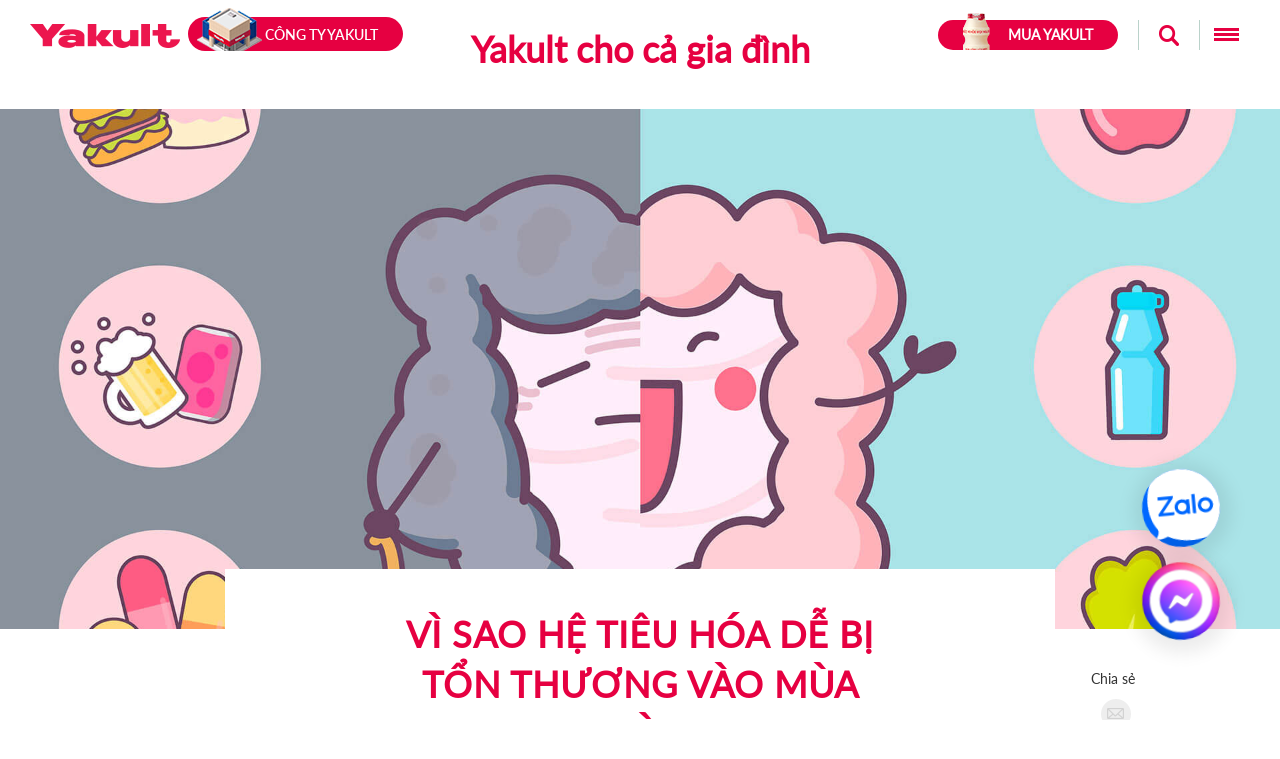

--- FILE ---
content_type: text/html; charset=UTF-8
request_url: https://www.yakult.vn/gia-dinh-yakult/vi-sao-he-tieu-hoa-de-bi-ton-thuong-vao-mua-he-cho-me-cho-ba-cho-ong-ba_161.html
body_size: 6595
content:
<!DOCTYPE html>
<html lang="vi-vn">
<style>
  .zalo {
    width: 78px;
    height: 78px;
    bottom: 173px !important;
  }
  .zalo img {
    width: 100%;
    height: 100%;
  }

  @media  screen and (max-width:768px) {
    .zalo {
      width: 50px !important;
      height: 50px !important;
      right: 10px !important;
      bottom: 140px !important;
    }
  }
</style>
<head>
    <meta charset="UTF-8" />
    <meta http-equiv="content-language" content="vi-vn" />
    <meta name="viewport" content="width=device-width, initial-scale=1.0" />
    <meta http-equiv="X-UA-Compatible" content="IE=edge,chrome=1" />
  
    <link rel="shortcut icon" href="https://www.yakult.vn/public/img/favicon.ico" type="image/x-icon"/>
            
         <meta property="og:image" content="https://www.yakult.vn/public/uploads/04-gia-dinh-yakult/161.jpg?1478767351706" />
         <meta property="og:description" content="Cùng “điểm danh” những “kẻ gây rối” khiến hệ tiêu hóa luôn trong tình trạng rối loạn vào những ngày hè nhé!" />
         <meta property="og:title" content="Vì sao hệ tiêu hóa dễ bị tổn thương vào mùa hè? - Yakult Việt Nam" />
         <meta property="og:type" content="article" />
        <title>    V&igrave; sao hệ ti&ecirc;u h&oacute;a dễ bị tổn thương v&agrave;o m&ugrave;a h&egrave;?
     - Yakult Việt Nam</title>
    

        <link rel="stylesheet" type="text/css" href="https://www.yakult.vn/public/css/bootstrap/bootstrap.css" />
    <link rel="stylesheet" type="text/css" href="https://www.yakult.vn/public/css/libs/jquery-ui-1.9.1.custom.css" />
    <link rel="stylesheet" type="text/css" href="https://www.yakult.vn/public/css/libs/font-awesome.css" />
    <link rel="stylesheet" type="text/css" href="https://www.yakult.vn/public/css/libs/jssor.slider.css" />
    <link rel="stylesheet" type="text/css" href="https://www.yakult.vn/public/css/libs/animate.min.css" />
    <link rel="stylesheet" type="text/css" href="https://www.yakult.vn/public/scss/styles.css" />


    <!-- Google Tag Manager -->
    <script>(function(w,d,s,l,i){w[l]=w[l]||[];w[l].push({'gtm.start':
    new Date().getTime(),event:'gtm.js'});var f=d.getElementsByTagName(s)[0],
    j=d.createElement(s),dl=l!='dataLayer'?'&l='+l:'';j.async=true;j.src=
    'https://www.googletagmanager.com/gtm.js?id='+i+dl;f.parentNode.insertBefore(j,f);
    })(window,document,'script','dataLayer','GTM-5ZM3W9FD');</script>
    <!-- End Google Tag Manager -->


</head>
<body>

    <!-- Google Tag Manager (noscript) -->
    <noscript><iframe src="https://www.googletagmanager.com/ns.html?id=GTM-5ZM3W9FD"
    height="0" width="0" style="display:none;visibility:hidden"></iframe></noscript>
    <!-- End Google Tag Manager (noscript) -->



    <header>
        <div class="left">
            <a href="https://www.yakult.vn/trang-chu.html"><img src="https://www.yakult.vn/public/img/header/logo.png" alt="Yakult Viet Nam"></a>
            <a href="//corporate.yakult.vn/" target="_blank"><img src="https://www.yakult.vn/public/img/header/btn-icon2.png" alt="Yakult Viet Nam">Công ty Yakult</a>
        </div>
        <ul class="right">
            <li>
                <div class="btn-nav">
                    <div></div><div></div><div></div>
                </div>
            </li>
            <li class="search"><img src="https://www.yakult.vn/public/img/header/search.png" alt="Search">
                <form action="https://www.yakult.vn/tim-kiem.html" id="saerch_form">
                    <input type="text" name='q' id="search_text" ></input>
                </form>
            </li>
            <li class=""><a href="https://www.yakult.vn/dat-hang.html"><img src="https://www.yakult.vn/public/img/header/btn-icon.png" alt="Mua yakult">MUA YAKULT</a></li>
        </ul>
        <div class="btn-nav-wrap">
            <div class="frame">
                <div class="top">
                    <a href="#"><img src="https://www.yakult.vn/public/img/header/logo.png" alt="Yakult Viet Nam"></a>
                    <div class="nav-search">
                        <img src="https://www.yakult.vn/public/img/header/search.png" alt="Search">
                        <form action="https://www.yakult.vn/tim-kiem.html" id="saerch_form2">
                            <input type="text" name='q' id="search_text2" ></input>
                        </form>
                    </div>
                    <img class="close" src="https://www.yakult.vn/public/img/header/close.png" alt="Close">
                </div>
                <div class="clear"></div>
                <ul class="list-unstyled">
                    <li><a href="https://www.yakult.vn/trang-chu.html">Trang chủ</a></li>
                    <li><a href="https://www.yakult.vn/gioi-thieu.html">Về Yakult</a></li>
                    <li><a href="https://www.yakult.vn/he-tieu-hoa.html">Hệ tiêu hoá</a></li>
                    <li><a href="https://www.yakult.vn/kiem-tra-suc-khoe.html">Kiểm tra sức khỏe</a></li>
                    <li><a href="https://www.yakult.vn/gia-dinh-yakult.html">Gia đình Yakult</a></li>
                    <li><a href="https://www.yakult.vn/cam-nhan-khach-hang.html">Cảm nhận khách hàng</a></li>

                    <li class="no-icon"><a target="_blank" href="https://corporate.yakult.vn/tuyen-dung-yakult-ladies.html">Tuyển dụng Yakult Lady</a></li>

                    <li><a href="https://www.yakult.vn/dat-hang.html">Mua Yakult</a></li>
                    
                    <li><a href="https://www.yakult.vn/tin-tuc.html">Tin tức</a></li>
                    <li><a href="https://www.yakult.vn/lien-he.html">Liên hệ</a></li>
                </ul>
                <a href="//corporate.yakult.vn/" target="_blank" class="factory"><img src="https://www.yakult.vn/public/img/header/btn-icon2.png" alt="Yakult Viet Nam">Công ty Yakult</a>
            </div>
        </div>
    </header>


    <div class="clear"></div>
    
        
    
        <main class="digestive_system_detail">
        <h2>Yakult cho cả gia đình</h2>
        <div class="banner"  style="background-image: url('https://www.yakult.vn/public/uploads/04-gia-dinh-yakult/161.jpg?1478767351706')  "></div>
        <div class="section1">
            <div class="content">
                <div class="share1 wow fadeInLeft">
                    <span>Chia sẻ</span>
                   <a target="_blank" href="http://api.addthis.com/oexchange/0.8/forward/email/offer?url=https://www.yakult.vn/gia-dinh-yakult/vi-sao-he-tieu-hoa-de-bi-ton-thuong-vao-mua-he-cho-me-cho-ba-cho-ong-ba_161.html&title=Vì sao hệ tiêu hóa dễ bị tổn thương vào mùa hè?" rel="nofollow" class="item"></a>
                    <a class="share-btn" href="https://www.facebook.com/sharer/sharer.php?app_id=553103531550612&sdk=joey&u=https://www.yakult.vn/gia-dinh-yakult/vi-sao-he-tieu-hoa-de-bi-ton-thuong-vao-mua-he-cho-me-cho-ba-cho-ong-ba_161.html&display=popup&ref=plugin&src=share_button" onclick="return !window.open(this.href, 'Facebook', 'width=640,height=580')" class="item"></a>
                    <a href="https://plus.google.com/share?url=https://www.yakult.vn/gia-dinh-yakult/vi-sao-he-tieu-hoa-de-bi-ton-thuong-vao-mua-he-cho-me-cho-ba-cho-ong-ba_161.html" onclick="return !window.open(this.href, 'Google+', 'width=640,height=580')" class="item"></a>
                    
                </div>
                <h1 class="active wow fadeIn">V&igrave; sao hệ ti&ecirc;u h&oacute;a dễ bị tổn thương v&agrave;o m&ugrave;a h&egrave;?</h1>
                <h4 class="active wow fadeIn" data-wow-duration="1s" data-wow-delay="0.2s">C&ugrave;ng &ldquo;điểm danh&rdquo; những &ldquo;kẻ g&acirc;y rối&rdquo; khiến hệ ti&ecirc;u h&oacute;a lu&ocirc;n trong t&igrave;nh trạng rối loạn v&agrave;o những ng&agrave;y h&egrave; nh&eacute;!</h4>
                <div class="date wow fadeIn" data-wow-duration="1.5s" data-wow-delay="0.3s">28/09/2016</div>
                <div class="share2">
                    <span>Chia sẻ</span>
                   <a target="_blank" href="http://api.addthis.com/oexchange/0.8/forward/email/offer?url=https://www.yakult.vn/gia-dinh-yakult/vi-sao-he-tieu-hoa-de-bi-ton-thuong-vao-mua-he-cho-me-cho-ba-cho-ong-ba_161.html&title=Vì sao hệ tiêu hóa dễ bị tổn thương vào mùa hè?" rel="nofollow" class="item"></a>
                    <a class="share-btn" href="https://www.facebook.com/sharer/sharer.php?app_id=553103531550612&sdk=joey&u=https://www.yakult.vn/gia-dinh-yakult/vi-sao-he-tieu-hoa-de-bi-ton-thuong-vao-mua-he-cho-me-cho-ba-cho-ong-ba_161.html&display=popup&ref=plugin&src=share_button" onclick="return !window.open(this.href, 'Facebook', 'width=640,height=580')" class="item"></a>
                    <a href="https://plus.google.com/share?url=https://www.yakult.vn/gia-dinh-yakult/vi-sao-he-tieu-hoa-de-bi-ton-thuong-vao-mua-he-cho-me-cho-ba-cho-ong-ba_161.html" onclick="return !window.open(this.href, 'Google+', 'width=640,height=580')" class="item"></a>
                    <a href="https://www.yakult.vn/public/#" class="item"></a>
                </div>
                <div class="content article-content">
                     <p>V&agrave;o m&ugrave;a h&egrave;, kh&ocirc;ng kh&iacute; n&oacute;ng ẩm ph&aacute;t sinh nhiều bệnh tật, nhất l&agrave; những bệnh về đường ruột&hellip;</p>
<p><strong>1. Thời tiết thay đổi</strong></p>
<p>M&ugrave;a h&egrave; đến đồng nghĩa với việc nhiệt độ tăng cao, mưa li&ecirc;n tục khiến kh&ocirc;ng kh&iacute; trở n&ecirc;n n&oacute;ng ẩm. L&uacute;c n&agrave;y cũng l&agrave; thời điểm c&aacute;c mầm bệnh sinh s&ocirc;i nảy nở, điển h&igrave;nh l&agrave; những bệnh về da, bệnh xương khớp, bệnh h&ocirc; hấp v&agrave; bệnh ti&ecirc;u h&oacute;a. Đồng thời, trong giai đoạn chuyển m&ugrave;a giữa m&ugrave;a kh&ocirc; v&agrave; m&ugrave;a mưa, con người chưa kịp th&iacute;ch nghi khiến cơ thể dễ bị g&acirc;y hại.</p>
<p><strong>2. Dịch bệnh xuất hiện</strong></p>
<p>Kh&ocirc;ng chỉ thời tiết thay đổi, m&ocirc;i trường nước bị nhiễm bẩn, c&aacute;c sinh vật g&acirc;y bệnh cũng bắt đầu ph&aacute;t t&aacute;n. V&igrave; vậy kh&ocirc;ng kh&oacute; nhận ra c&aacute;c loại sinh vật g&acirc;y hại thường xuất hiện v&agrave;o m&ugrave;a h&egrave; khiến c&aacute;c bệnh về ti&ecirc;u h&oacute;a thường xuy&ecirc;n xảy ra. Một trong những nguy&ecirc;n nh&acirc;n g&acirc;y ra những bệnh về ti&ecirc;u h&oacute;a l&agrave; do sự mất c&acirc;n bằng giữa vi khuẩn c&oacute; lợi v&agrave; vi khuẩn c&oacute; hại trong đường ruột (ăn uống thiếu vệ sinh, chưa được nấu ch&iacute;n, đun s&ocirc;i&hellip;). Đặc biệt, ti&ecirc;u chảy l&agrave; bệnh khiến nhiều người mắc phải trong những l&uacute;c thời tiết giao m&ugrave;a. V&igrave; thế, h&atilde;y sẵn s&agrave;ng để ngăn chặn những mối nguy hại n&agrave;y bằng c&aacute;c biện ph&aacute;p kh&aacute;c sau: thường xuy&ecirc;n lau dọn nh&agrave; cửa, ăn ch&iacute;n uống s&ocirc;i, sử dụng sữa chua l&ecirc;n men rất tốt cho hệ ti&ecirc;u h&oacute;a v&agrave; miễn dịch&hellip;&nbsp;</p>
<p><strong>3. Thức ăn dễ nhiễm khuẩn</strong></p>
<p>Một trong những nguy&ecirc;n nh&acirc;n g&acirc;y ngộ độc thực phẩm ch&iacute;nh l&agrave; do thức ăn bị nhiễm khuẩn. Ở nhiệt độ b&igrave;nh thường trong ph&ograve;ng ở, cứ 20 ph&uacute;t th&igrave; số lượng vi khuẩn trong thức ăn lại nh&acirc;n l&ecirc;n gấp đ&ocirc;i. V&agrave;o m&ugrave;a h&egrave;, kh&ocirc;ng kh&iacute; n&oacute;ng ẩm c&ograve;n khiến vi khuẩn ph&aacute;t t&aacute;n nhanh ch&oacute;ng. Ngo&agrave;i ra, vi khuẩn c&oacute; thể tồn tại tr&ecirc;n bề mặt bếp nấu trong nhiều giờ v&agrave; l&acirc;y lan sang những thức ăn kh&aacute;c, v&igrave; thế h&atilde;y giữ cho mọi thứ đều sạch. Đặc biệt cẩn thận khi rửa thức ăn, khi tiếp x&uacute;c với thịt sống hay trứng sống (chẳng hạn đừng d&ugrave;ng chung thớt cho thịt sống v&agrave; thịt ch&iacute;n). Nếu thức ăn bị nhiễm khuẩn, đ&acirc;y kh&ocirc;ng chỉ l&agrave; nguy&ecirc;n nh&acirc;n khiến hệ ti&ecirc;u h&oacute;a của bạn dễ tổn thương m&agrave; c&ograve;n l&acirc;y lan nguồn g&acirc;y bệnh sang những người kh&aacute;c.&nbsp;</p>
<p>Để hệ ti&ecirc;u h&oacute;a lu&ocirc;n khỏe mạnh v&agrave; tận hưởng m&ugrave;a h&egrave; với tất cả niềm vui, một chai sữa uống l&ecirc;n men Yakult mỗi ng&agrave;y sẽ bảo vệ bạn khỏi những vi khuẩn g&acirc;y bệnh do thời tiết, thức ăn g&acirc;y ra. H&atilde;y để Yakult gi&uacute;p bạn đẩy l&ugrave;i những &ldquo;kẻ g&acirc;y rối&rdquo; m&ugrave;a h&egrave; nh&eacute;!</p>
                    <div class="share3">
                        <span>Chia sẻ</span>
                        <a href="https://www.yakult.vn/public/#" class="item"></a>
                        <a href="https://www.yakult.vn/public/#" class="item"></a>
                        <a href="https://www.yakult.vn/public/#" class="item"></a>
                        <a href="https://www.yakult.vn/public/#" class="item"></a>
                    </div>
                </div>
            </div>
        </div>
        <div class="section2">
            <h3 class="title-h3">Bài viết liên quan</h3>
            <div class="warp-news2">
                
                                            							<div class="item wow item-img fadeInUp" data-wow-duration="0.5s" data-wow-delay="0.15s">
								<a class="warp-a" href="https://www.yakult.vn/gia-dinh-yakult/sua-uong-len-men-giup-ha-sot-do-norovirus_182.html">
									<div class="img">
										 <img src="https://www.yakult.vn/public/uploads/04-gia-dinh-yakult/182.jpg?1478767789386" >
									</div>
								 </a>
								<div class="des">
									 <a class="warp-a" href="https://www.yakult.vn/gia-dinh-yakult/sua-uong-len-men-giup-ha-sot-do-norovirus_182.html">
										<div class="title">
                                            <h3>Sữa uống l&ecirc;n men gi&uacute;p hạ sốt do Norovirus</h3>
                                            <p>Norovirus l&agrave; t&aacute;c nh&acirc;n ch&iacute;nh g&acirc;y bệnh vi&ecirc;m đường ruột cấp t&iacute;nh c&oacute; khả năng l&acirc;y nhiễm</p>
										</div>
									 </a>
									<div class="tag-w">
										<div class="tag">

																						  											<a href="https://www.yakult.vn/danh-muc-gia-dinh-yakult/cho-ong-ba_113.html"  data-trigger="113" class="trigger_filter grandparents ui-link"></a>
																						<a href="https://www.yakult.vn/danh-muc-gia-dinh-yakult/cho-ba_114.html"  data-trigger="114" class="trigger_filter father ui-link"></a>
																					 
										</div>
									</div>
								</div>
						   
						</div>

						
						                                            							<div class="item wow item-img fadeInUp" data-wow-duration="0.5s" data-wow-delay="0.15s">
								<a class="warp-a" href="https://www.yakult.vn/gia-dinh-yakult/an-gi-tot-cho-he-tieu-hoa_181.html">
									<div class="img">
										 <img src="https://www.yakult.vn/public/uploads/04-gia-dinh-yakult/181.jpg?1478767773524" >
									</div>
								 </a>
								<div class="des">
									 <a class="warp-a" href="https://www.yakult.vn/gia-dinh-yakult/an-gi-tot-cho-he-tieu-hoa_181.html">
										<div class="title">
                                            <h3>Ăn g&igrave; tốt cho hệ ti&ecirc;u h&oacute;a?</h3>
                                            <p>Bổ sung thực phẩm đ&uacute;ng c&aacute;ch kh&ocirc;ng chỉ gi&uacute;p c&acirc;n bằng dinh dưỡng m&agrave; c&ograve;n hỗ trợ giảm g&aacute;nh nặng cho hệ ti&ecirc;u h&oacute;a.</p>
										</div>
									 </a>
									<div class="tag-w">
										<div class="tag">

																						  											<a href="https://www.yakult.vn/danh-muc-gia-dinh-yakult/cho-ong-ba_113.html"  data-trigger="113" class="trigger_filter grandparents ui-link"></a>
																						<a href="https://www.yakult.vn/danh-muc-gia-dinh-yakult/cho-ba_114.html"  data-trigger="114" class="trigger_filter father ui-link"></a>
																						<a href="https://www.yakult.vn/danh-muc-gia-dinh-yakult/cho-me_115.html"  data-trigger="115" class="trigger_filter mother ui-link"></a>
																						<a href="https://www.yakult.vn/danh-muc-gia-dinh-yakult/cho-con_116.html"  data-trigger="116" class="trigger_filter son ui-link"></a>
																					 
										</div>
									</div>
								</div>
						   
						</div>

						
						                                            							<div class="item wow item-img fadeInUp" data-wow-duration="0.5s" data-wow-delay="0.15s">
								<a class="warp-a" href="https://www.yakult.vn/gia-dinh-yakult/tai-sao-nguoi-gia-de-bi-tao-bon_180.html">
									<div class="img">
										 <img src="https://www.yakult.vn/public/uploads/04-gia-dinh-yakult/180.jpg?1478767759287" >
									</div>
								 </a>
								<div class="des">
									 <a class="warp-a" href="https://www.yakult.vn/gia-dinh-yakult/tai-sao-nguoi-gia-de-bi-tao-bon_180.html">
										<div class="title">
                                            <h3>Tại sao người gi&agrave; dễ bị t&aacute;o b&oacute;n?</h3>
                                            <p>Nguy&ecirc;n nh&acirc;n, hậu quả v&agrave; ph&ograve;ng bệnh t&aacute;o b&oacute;n ở người cao tuổi</p>
										</div>
									 </a>
									<div class="tag-w">
										<div class="tag">

																						  											<a href="https://www.yakult.vn/danh-muc-gia-dinh-yakult/cho-ong-ba_113.html"  data-trigger="113" class="trigger_filter grandparents ui-link"></a>
																					 
										</div>
									</div>
								</div>
						   
						</div>

						
						                                </div>
            <div class="clear"></div>
        </div>
    </main>
    
    <footer>
    <div class="social">
        <a target="_blank" class="ui-link" href="https://www.facebook.com/Yakultvietnam/"></a>
        <a target="_blank" class="ui-link" href="https://www.youtube.com/channel/UCH8rxDxaR7MhuZAlF4CC91Q"></a>
		 <a target="_blank" href="http://api.addthis.com/oexchange/0.8/forward/email/offer?url=https://www.yakult.vn/gia-dinh-yakult/vi-sao-he-tieu-hoa-de-bi-ton-thuong-vao-mua-he-cho-me-cho-ba-cho-ong-ba_161.html&title=Yakult" rel="nofollow" class="ui-link"></a>

    </div>
	<div class="clear"></div>
    <ul class="nav-footer list-unstyled">
        <li><a href="https://www.yakult.vn/trang-chu.html">Trang chủ</a></li>
                    <li><a href="https://www.yakult.vn/gioi-thieu.html">Về Yakult</a></li>
                    <li><a href="https://www.yakult.vn/he-tieu-hoa.html">Hệ tiêu hoá</a></li>
                    <li><a href="https://www.yakult.vn/kiem-tra-suc-khoe.html">Kiểm tra sức khỏe</a></li>
                    <li><a href="https://www.yakult.vn/gia-dinh-yakult.html">Gia đình Yakult</a></li>
                    <li><a href="https://www.yakult.vn/cam-nhan-khach-hang.html">Cảm nhận khách hàng</a></li>
                    <li><a href="https://www.yakult.vn/dat-hang.html">Mua Yakult</a></li>
                    <li><a href="https://www.yakult.vn/tin-tuc.html">Tin tức</a></li>
                    <li><a href="https://www.yakult.vn/lien-he.html">Liên hệ</a></li>
    </ul>
    <div class="clear"></div>
    <div class="copyright">
        <a>2016 © Bản quyền thuộc sở hữu công ty Yakult Vietnam Co., LTD</a>   <br/>
        <a href="https://www.yakult.vn/dieu-kien-dieu-khoan.html">Điều kiện và Điều khoản</a> |
        <a href="https://www.yakult.vn/chinh-sach-bao-mat-thong-tin.html">Chính sách bảo mật thông tin</a>
    </div>
    <div class="backtotop" id="backtotop">
        <a>Lên đầu trang <img src="https://www.yakult.vn/public/img/footer/box.png" alt="Yakult Viet Nam"></a>
    </div>
    <div class="copy-w">
        <div class="copy">
            <p>CÔNG TY TNHH YAKULT VIỆT NAM<br>Người đại diện: TOSHIHIKO HARAMOTO</p>
            <p>Địa chỉ: số 5 – Đại Lộ Tự Do – KCN Việt Nam Singapore, Tx. Thuận An – tỉnh Bình Dương </p>
            <p>Mã số doanh nghiệp: 3700723994, Cấp đổi từ ngày 25/07/2016</p>
            <p>bởi Sở Kế hoạch và Đầu tư tỉnh Bình Dương</p>
            <a href='http://online.gov.vn/Home/WebDetails/98628' class="footer__bct_wrap" style="margin-top: 10px; text-align: center;">
              <img src="https://www.yakult.vn/public/img/footer/logoSaleNoti.png" class="footer__bct_icon" style="height: 60px"/>
            </a>
        </div>
    </div>
</footer>
    
    <div class="messenger zalo">
      <a target="_blank" href="https://zalo.me/4384204115283368310">
        <img src="https://www.yakult.vn/public/img/icon/zalo.svg">
      </a>
    </div>
    <div class="messenger">
      <a target="_blank" href="https://m.me/Yakultvietnam">
        <img src="https://www.yakult.vn/public/img/icon/messenger.png">
      </a>
    </div>

        <script src="https://www.yakult.vn/public/js/jquery.js"></script>
    <script src="https://www.yakult.vn/public/js/wow.min.js"></script>
    <script src="https://www.yakult.vn/public/js/jquery.mobile-1.4.5.js"></script>
    <script src="https://www.yakult.vn/public/js/bootstrap.js"></script>
    <script src="https://www.yakult.vn/public/js/TweenMax.min.js"></script>
    <script src="https://www.yakult.vn/public/js/jquery-ui-1.9.1.custom.min.js"></script>
    <script src="https://www.yakult.vn/public/js/scripts.js"></script>
    <script>
        window.addEventListener("scroll", function () {
            var scroll = ($("body").scrollTop()-560);
            if ($("body").scrollTop() > 660) {
                $('.digestive_system_detail .share1').css({
                    top: scroll+'px'
                });
            }else{
                //var scroll = 110;
            }
        });
    </script>
	
	<script>
		$(document).ready(function(){
				
				$('a[href="#"]').click(function(event){
					event.preventDefault();
				});
        $("#backtotop").on("click", function(a) { a.preventDefault(), $("html,body").animate({ scrollTop: 0 }, 700) });
        $("body").click(function(){
          ga('send', 'event', 'Tuong tac', 'Body Click');
        });
        $(window).scroll(function() {
          ga('send', 'event', 'Tuong tac', 'Body Scrolling');
        });
		});
	</script>
                <script>

                 $('header a[href="https://www.yakult.vn/gia-dinh-yakult/vi-sao-he-tieu-hoa-de-bi-ton-thuong-vao-mua-he-cho-me-cho-ba-cho-ong-ba_161.html"], footer a[href="https://www.yakult.vn/gia-dinh-yakult/vi-sao-he-tieu-hoa-de-bi-ton-thuong-vao-mua-he-cho-me-cho-ba-cho-ong-ba_161.html"]').addClass('active').closest('li').addClass('active');
                 
                $(document).ready(function(){
                    $('#saerch_form').submit(function(event){

                        if($('#search_text').val() != ''){
                            return true;
                        }
                        return false;
                    });

                     $('#saerch_form2').submit(function(event){

                        if($('#search_text2').val() != ''){
                            return true;
                        }
                        return false;
                    });
                });
            </script>
    
                </body>
</html>


--- FILE ---
content_type: text/css
request_url: https://www.yakult.vn/public/css/libs/jssor.slider.css
body_size: 6073
content:
.jssorb05 {
    position: absolute;
    top: 80px !important;
    display: none;
}
.jssorb05 div, .jssorb05 div:hover, .jssorb05 .av {
    position: absolute;
    width: 16px;
    height: 16px;
    background: url('../../img/slider/b05.png') no-repeat;
    overflow: hidden;
    cursor: pointer;
}
.jssorb05 div { background-position: -7px -7px; }
.jssorb05 div:hover, .jssorb05 .av:hover { background-position: -37px -7px; }
.jssorb05 .av { background-position: -67px -7px; }
.jssorb05 .dn, .jssorb05 .dn:hover { background-position: -97px -7px; }
.jssora22l, .jssora22r {
    display: block;
    position: absolute;
    width: 35px !important;
    height: 55px !important;
    cursor: pointer;
    background: url('../../img/slider/a22.png') center center no-repeat;
    backface-visibility: hidden;
    overflow: hidden;
}
.jssora22l { background-position: -2px -17px; top:0px;left:10px;}
.jssora22r { background-position: -45px -17px; top:0px;right:10px;}
/*.jssora22l:hover { background-position: -130px -31px; }
.jssora22r:hover { background-position: -190px -31px; }*/
.jssora22l.jssora22ldn { background-position: -250px -31px; }
.jssora22r.jssora22rdn { background-position: -310px -31px; }


/* Custom */

.jssor_1_loading{position: absolute; top: 0px; left: 0px;}
.jssor_1_loading div:first-child{filter: alpha(opacity=70); opacity: 0.7; position: absolute; display: block; top: 0px; left: 0px; width: 100%; height: 100%;}
.jssor_1_loading div:last-child{position:absolute;display:block;background:url('../../img/slider/loading.gif') no-repeat center center;top:0px;left:0px;width:100%;height:100%;}






#jssor_1{height: 660px !important;width: 100% !important;}
/*#jssor_1 div{width: 100% !important}*/
#jssor_1 .slides{width: 100%;height: 660px;cursor: default; position: relative; top: 0px; left: 0px;overflow: hidden;}
#jssor_1 .slides .slider-img{position: relative;}
#jssor_1 .slides .slider-img img{
    position: absolute; \left: 50% !important; 
    top: 50% !important;
    transform: translate(-50%, -50%);
    -webkit-transform: translate(-50%, -50%);
    -moz-transform: translate(-50%, -50%);
    -o-transform: translate(-50%, -50%);
}
#jssor_1 .slides .slider-img .desktop{display: block;}
#jssor_1 .slides .slider-img .mobile{display: none;}

.jssora22l, .jssora22r{top: 270px !important}





@media screen and (max-width: 900px) {
    #jssor_1{height: 500px !important;}
    #jssor_1 div{height: 500px !important;}
    #jssor_1 .slides{height: 500px !important;}
    #jssor_1 .slides .slider-img img{height: 500px;}

    .jssora22l, .jssora22r{top: 215px !important}
}
@media screen and (max-width: 600px) {
    #jssor_1{height: 400px !important;}
    #jssor_1 div{height: 400px !important;}
    #jssor_1 .slides{height: 400px !important;}
    #jssor_1 .slides .slider-img img{height: 400px;}

    .jssora22l, .jssora22r{top: 175px !important}
}

@media screen and (max-width: 450px) {
    #jssor_1 .slides .slider-img img{width: 100% !important;}
    #jssor_1 .slides .slider-img .desktop{display: none;}
    #jssor_1 .slides .slider-img .mobile{display: block;}

    .jssora22l, .jssora22r{display: none}
}



/*@media screen and (min-width: 1440px) {
    #jssor_1 .slides .slider-img img{width: 100% !important;}
}*/
/*@media screen and (max-width: 900px) {
    #jssor_1{height: 600px !important;}
    #jssor_1 div{height: 600px !important;}
    #jssor_1 .slides .slider-img img{width: auto !important; position: absolute; left: 50% !important; top: 50% !important;transform: translate(-50%, -50%) !important;}
}*/
/*@media screen and (max-width: 500px) {
    #jssor_1{height: 500px !important;}
    #jssor_1 div{height: 500px !important;}
    #jssor_1 .slides .slider-img .desktop{display: none;}
    #jssor_1 .slides .slider-img .mobile{display: block; left: 0 !important; top: 0 !important;transform: translate(0, 0) !important; width: 107% !important;}
}
@media screen and (max-width: 320px) {
    #jssor_1{height: 400px !important;}
    #jssor_1 div{height: 400px !important;}
    #jssor_1 .slides .slider-img img{width: 100% !important;height: auto !important;}

    #jssor_1 .slides .slider-img .desktop{display: none;}
    #jssor_1 .slides .slider-img .mobile{display: block; left: 0 !important; top: 0 !important;transform: translate(0, 0) !important;}
}*/






#jssor_1 .navigator{
    width: 50px !important;
    height: 50px !important;
    border-radius: 100%;
    position: absolute;
    z-index: 9999;
    border: 1px solid #81a89b;
    left: 50%; 
    top: 60px;
    transform: translate(-50%, -50%);
    -webkit-transform: translate(-50%, -50%);
    -moz-transform: translate(-50%, -50%);
    -o-transform: translate(-50%, -50%);
}
#jssor_1 .navigator a{
    color: #81a89b;
    font-size: 14px;
    font-family: "Lato-Regular";
    position: absolute;
    top: 15px;
    left: 13px;
    text-decoration: none;
}



#jssor_1 .slides .slider-img .des h2{
    padding-bottom: 15px;
}

#jssor_1 .slides .slider-img .des{
    text-align: center;
    font-size: 48px;
    line-height: 50px;
    font-family: "Lato-Regular";
    font-weight: bold;
    color: #e60041;
    position: absolute;
    left: 50%; 
    top: 28%;
    transform: translate(-50%, -50%);
    -webkit-transform: translate(-50%, -50%);
    -moz-transform: translate(-50%, -50%);
    -o-transform: translate(-50%, -50%);
}
#jssor_1 .slides .slider-img .des a{
    text-decoration: none;
    color: white;
    font-size: 20px;
    background: #e60041;
    padding: 12px 50px;
    border-radius: 30px;
}
@media screen and (max-width: 920px) {
    #jssor_1 .navigator{
        display: none;
    }
    #jssor_1 .slides .slider-img .des{
        width: 600px !important;
        font-size: 21px;
        line-height: 25px;
        top: 65%;
    }
    #jssor_1 .slides .slider-img .des h2{
        padding-bottom: 5px;
    }
    #jssor_1 .slides .slider-img .des a{
        font-size: 14px;
        padding: 6px 35px;
    }
}
@media screen and (max-width: 420px) {
    #jssor_1 .slides .slider-img .des{
        width: 300px !important;
        top: 70%;
    }
}


--- FILE ---
content_type: text/css
request_url: https://www.yakult.vn/public/scss/styles.css
body_size: 208575
content:
.clear{clear:both}@font-face{font-family:"Lato-Regular";src:url("../fonts/Lato-Regular.eot");src:url("webfont.eot?#iefix") format("embedded-opentype"),url("../fonts/Lato-Regular.ttf") format("truetype"),url("../fonts/Lato-Regular.svg") format("svg"),url("../fonts/Lato-Regular.svg#Lato-Regular") format("svg")}@font-face{font-family:"Lato-SemiboldItalic";src:url("../fonts/Lato-SemiboldItalic.eot");src:url("webfont.eot?#iefix") format("embedded-opentype"),url("../fonts/Lato-SemiboldItalic.ttf") format("truetype"),url("../fonts/Lato-SemiboldItalic.svg") format("svg"),url("../fonts/Lato-SemiboldItalic.svg#Lato-SemiboldItalic") format("svg")}@font-face{font-family:"Lato-Semibold";src:url("../fonts/Lato-Semibold.eot");src:url("webfont.eot?#iefix") format("embedded-opentype"),url("../fonts/Lato-Semibold.ttf") format("truetype"),url("../fonts/Lato-Semibold.svg") format("svg"),url("../fonts/Lato-Semibold.svg#Lato-Semibold") format("svg")}body,html{-webkit-font-smoothing:antialiased;letter-spacing:0px}@media (max-width:419px){body,html{font-size:12px}}body{color:#333333;background:#fff;background-size:220px 220px;font-family:"Lato-Regular"}h1,h2,h3,h4,h5,h6{font-family:"Open Sans",sans-serif;font-weight:300}h3{font-size:1.4em}h4{font-size:1.2em}h5{font-size:1em}h6{font-size:0.875em}a{color:#e60041;outline:none!important;text-decoration:none!important}a:focus,a:hover{color:#e60041}.container{max-width:1170px;padding-left:8px;padding-right:8px}@media (max-width:767px){.container{padding-left:5px;padding-right:5px}}.row{margin-left:-8px;margin-right:-8px}@media (max-width:767px){.row{margin-left:-5px;margin-right:-5px}}.col-lg-1,.col-lg-10,.col-lg-11,.col-lg-12,.col-lg-2,.col-lg-3,.col-lg-4,.col-lg-5,.col-lg-6,.col-lg-7,.col-lg-8,.col-lg-9,.col-md-1,.col-md-10,.col-md-11,.col-md-12,.col-md-2,.col-md-3,.col-md-4,.col-md-5,.col-md-6,.col-md-7,.col-md-8,.col-md-9,.col-sm-1,.col-sm-10,.col-sm-11,.col-sm-12,.col-sm-2,.col-sm-3,.col-sm-4,.col-sm-5,.col-sm-6,.col-sm-7,.col-sm-8,.col-sm-9,.col-xs-1,.col-xs-10,.col-xs-11,.col-xs-12,.col-xs-2,.col-xs-3,.col-xs-4,.col-xs-5,.col-xs-6,.col-xs-7,.col-xs-8,.col-xs-9{padding-left:8px;padding-right:8px}@media (max-width:767px){.col-lg-1,.col-lg-10,.col-lg-11,.col-lg-12,.col-lg-2,.col-lg-3,.col-lg-4,.col-lg-5,.col-lg-6,.col-lg-7,.col-lg-8,.col-lg-9,.col-md-1,.col-md-10,.col-md-11,.col-md-12,.col-md-2,.col-md-3,.col-md-4,.col-md-5,.col-md-6,.col-md-7,.col-md-8,.col-md-9,.col-sm-1,.col-sm-10,.col-sm-11,.col-sm-12,.col-sm-2,.col-sm-3,.col-sm-4,.col-sm-5,.col-sm-6,.col-sm-7,.col-sm-8,.col-sm-9,.col-xs-1,.col-xs-10,.col-xs-11,.col-xs-12,.col-xs-2,.col-xs-3,.col-xs-4,.col-xs-5,.col-xs-6,.col-xs-7,.col-xs-8,.col-xs-9{padding-left:5px;padding-right:5px}}@media (max-width:419px){h1{padding-left:5px;font-size:1.8em}h2{font-size:1.5em}.hidden-xxs{display:none!important}.breadcrumb{padding-left:6px}}#page-wrapper{max-width:1170px;margin:0 auto;position:relative;top:-61px}.container{margin:0 auto;max-width:1170px;width:100%}#content-wrapper{height:100%;margin:0 auto;position:relative}@media (max-width:991px){#content-wrapper{margin-left:0}}@media (max-width:767px){#content-wrapper{padding:10px 8px 0 8px}}@media (max-width:419px){#content-wrapper{padding:5px 5px 0 5px}}#content-wrapper>.row{opacity:1}#content-header h1{margin-bottom:0;font-size:1.8em}.main-box{-webkit-box-shadow:0px 6px 9px -5px rgb(194,194,194);box-shadow:0px 6px 9px -5px rgb(194,194,194);background:#fff;min-height:440px}.main-box .box-left{padding:30px 20px}@media (min-width:768px){.box-left{width:32%;margin-right:12px}.box-right{width:65%;margin-left:12px}}h1 .small,h1 small,h2 .small,h2 small,h3 .small,h3 small{padding-left:8px}h1{margin:0px;font-family:"Lato-Regular";font-size:36px;font-weight:bold;color:#e60041;text-align:center}h2{margin:0px;font-family:"Lato-Regular";font-size:36px;font-weight:bold;color:#e60041;text-align:center}h3{font-family:"Lato-Regular";font-size:24px;font-weight:bold;color:#e60041}h4{font-family:"Lato-Regular";font-size:18px;font-weight:bold;color:#e60041}p{font-family:"Lato-Regular";font-size:16px}@media (max-width:992px){h1{font-size:30px!important}h2{font-size:30px!important}h3{font-size:22px!important}}@media (max-width:420px){h1{font-size:21px!important}h2{font-size:21px!important}h3{font-size:18px!important}h4{font-size:16px!important}p{font-size:14px!important}}.noselect{-webkit-touch-callout:none;-webkit-user-select:none;-moz-user-select:none;-ms-user-select:none;user-select:none}.btn-animation{transition:all 0.3s;-webkit-transition:all 0.3s;-moz-transition:all 0.3s;-o-transition:all 0.3s}.btn-animation:hover{background:#fff!important;color:#e60041!important}.page{width:100%;height:50px;margin-bottom:40px;text-align:center}.page ul{vertical-align:middle;height:100%;display:inline-block}.page ul li{padding:15px 20px;float:left}.page ul li a{color:#3e3e3e;font-size:16px;text-decoration:none;font-family:"Lato-Regular";font-weight:bold}.page ul li:hover a{color:#e60041}.page ul .active a{color:#e60041}.page ul .dis a{color:#d2d2d2}@media (max-width:768px){.page{height:40px}.page ul li{padding:12px 13px}.page ul li a{font-size:12px}}header{width:100%;height:50px;position:absolute;z-index:999;font-family:"Lato-Semibold"!important}header .factory{background:#e60041;color:white;text-transform:uppercase;padding:9px 25px 8px 7px;border-radius:50px;margin-left:45px}header .left{position:absolute;left:30px;bottom:-14px}header .left a:last-child{background:#e60041;color:white;text-transform:uppercase;padding:9px 25px 8px 7px;border-radius:50px;margin-left:5px}header .right{position:absolute;height:30px;right:30px;bottom:0px;margin-bottom:0px;list-style:none}header .right li{float:right;padding:4px 20px 4px 20px;border-right:1px solid #bad2ca;cursor:pointer;transition:all 0.3s;-webkit-transition:all 0.3s;-moz-transition:all 0.3s;-o-transition:all 0.3s}header .right li form input{width:75px;height:30px;border-radius:20px;outline:none;border:none;font-size:14px;padding:5px 40px 5px 15px;font-family:"Lato-Regular";background:white url("../img/header/search.png") no-repeat center;background-position-x:94%;position:absolute;top:0px;right:62px;transition:all 0.3s;-webkit-transition:all 0.3s;-moz-transition:all 0.3s;-o-transition:all 0.3s;display:none}header .right li:first-child{padding:0px;border-right:none}header .right li:first-child .btn-nav{width:50px;height:32px;padding-left:14px;padding-top:6px}header .right li:first-child .btn-nav div{width:25px;height:3px;margin-top:2px;background:#e60041}header .right li:last-child{padding-top:0px;padding-bottom:0px}header .right li:last-child a{background:#e60041;color:white;display:block;font-family:"Lato-Regular";text-decoration:none;font-weight:bold;padding:5px 25px 5px 70px;border-radius:15px;font-size:14px}header .right li:last-child a img{position:absolute;bottom:0px;left:85px}header .btn-nav-wrap{width:100%;height:100%;position:fixed;background:rgba(255,255,255,0.7);display:none}header .btn-nav-wrap .frame{width:555px;height:100%;position:fixed;right:-555px;background:rgb(255,255,255);border-left:2px solid #e60041}header .btn-nav-wrap .frame .top{width:90%;margin:0 auto;padding-top:20px}header .btn-nav-wrap .frame .top .close{float:right;opacity:1;margin-top:6px}header .btn-nav-wrap .frame .top a{float:left;margin-left:1%}header .btn-nav-wrap .frame .top .nav-search{display:none;position:absolute;right:70px;top:25px}header .btn-nav-wrap .frame .top .nav-search img{cursor:pointer}header .btn-nav-wrap .frame .top .nav-search form input{width:75px;height:30px;border-radius:20px;outline:none;border:none;font-size:14px;padding:5px 40px 5px 15px;font-family:"Lato-Regular";background:#eeeeee url("../img/header/search.png") no-repeat 95%;position:absolute;top:-5px;right:-7px;transition:all 0.5s;-webkit-transition:all 0.5s;-moz-transition:all 0.5s;-o-transition:all 0.5s;display:none}header .btn-nav-wrap .frame ul{width:450px;margin:40px auto 0 auto}header .btn-nav-wrap .frame ul li{list-style:none;border-bottom:1px solid #e9e8e8;padding:0px 12px 0px 0px;padding-left:100px;opacity:0;transition:all 0.5s;-webkit-transition:all 0.5s;-moz-transition:all 0.5s;-o-transition:all 0.5s}header .btn-nav-wrap .frame ul li a{font-size:30px;color:black;text-decoration:none;display:block;padding:10px 0px 6px 0}header .btn-nav-wrap .frame ul li a:hover{color:#e60041}header .btn-nav-wrap .frame ul li:hover a{color:#e60041}header .btn-nav-wrap .frame ul li:first-child{transition-delay:0.5s;-webkit-transition-delay:0.5s;-moz-transition-delay:0.5s;-o-transition-delay:0.5s}header .btn-nav-wrap .frame ul li:first-child:hover a{background:url("../img/header/nav-active1.png") no-repeat 98% 0px}header .btn-nav-wrap .frame ul li:first-child .active{background:url("../img/header/nav-active1.png") no-repeat 98% 0px}header .btn-nav-wrap .frame ul li:nth-child(2){transition-delay:0.6s;-webkit-transition-delay:0.6s;-moz-transition-delay:0.6s;-o-transition-delay:0.6s}header .btn-nav-wrap .frame ul li:nth-child(2):hover a{background:url("../img/header/nav-active2.png") no-repeat 98% 0px}header .btn-nav-wrap .frame ul li:nth-child(2) .active{background:url("../img/header/nav-active2.png") no-repeat 98% 0px}header .btn-nav-wrap .frame ul li:nth-child(3){transition-delay:0.7s;-webkit-transition-delay:0.7s;-moz-transition-delay:0.7s;-o-transition-delay:0.7s}header .btn-nav-wrap .frame ul li:nth-child(3):hover a{background:url("../img/header/nav-active3.png") no-repeat 98% 2px}header .btn-nav-wrap .frame ul li:nth-child(3) .active{background:url("../img/header/nav-active3.png") no-repeat 98% 2px}header .btn-nav-wrap .frame ul li:nth-child(4){transition-delay:0.8s;-webkit-transition-delay:0.8s;-moz-transition-delay:0.8s;-o-transition-delay:0.8s}header .btn-nav-wrap .frame ul li:nth-child(4):hover a{background:url("../img/header/nav-active1.png") no-repeat 98% 0px}header .btn-nav-wrap .frame ul li:nth-child(4) .active{background:url("../img/header/nav-active1.png") no-repeat 98% 0px}header .btn-nav-wrap .frame ul li:nth-child(5){transition-delay:0.9s;-webkit-transition-delay:0.9s;-moz-transition-delay:0.9s;-o-transition-delay:0.9s}header .btn-nav-wrap .frame ul li:nth-child(5):hover a{background:url("../img/header/nav-active4.png") no-repeat 98% 3px}header .btn-nav-wrap .frame ul li:nth-child(5) .active{background:url("../img/header/nav-active4.png") no-repeat 98% 3px}header .btn-nav-wrap .frame ul li:nth-child(6){transition-delay:1s;-webkit-transition-delay:1s;-moz-transition-delay:1s;-o-transition-delay:1s}header .btn-nav-wrap .frame ul li:nth-child(6):hover a{background:url("../img/header/nav-active1.png") no-repeat 98% 0px}header .btn-nav-wrap .frame ul li:nth-child(6) .active{background:url("../img/header/nav-active1.png") no-repeat 98% 0px}header .btn-nav-wrap .frame ul li:nth-child(7){transition-delay:1.1s;-webkit-transition-delay:1.1s;-moz-transition-delay:1.1s;-o-transition-delay:1.1s}header .btn-nav-wrap .frame ul li:nth-child(8){transition-delay:1.2s;-webkit-transition-delay:1.2s;-moz-transition-delay:1.2s;-o-transition-delay:1.2s}header .btn-nav-wrap .frame ul li:nth-child(8):hover a{background:url("../img/header/nav-active5.png") no-repeat 98% 0px}header .btn-nav-wrap .frame ul li:nth-child(8) .active{background:url("../img/header/nav-active5.png") no-repeat 98% 0px}header .btn-nav-wrap .frame ul li:nth-child(9){transition-delay:1.3s;-webkit-transition-delay:1.3s;-moz-transition-delay:1.3s;-o-transition-delay:1.3s}header .btn-nav-wrap .frame ul li:nth-child(9):hover a{background:url("../img/header/nav-active6.png") no-repeat 98% 2px}header .btn-nav-wrap .frame ul li:nth-child(9) .active{background:url("../img/header/nav-active6.png") no-repeat 98% 2px}header .btn-nav-wrap .frame ul li:nth-child(10){transition-delay:1.4s;-webkit-transition-delay:1.4s;-moz-transition-delay:1.4s;-o-transition-delay:1.4s}header .btn-nav-wrap .frame ul li:nth-child(10):hover a{background:url("../img/header/nav-active7.png") no-repeat 98% 0px}header .btn-nav-wrap .frame ul li:nth-child(10) .active{background:url("../img/header/nav-active7.png") no-repeat 98% 0px}header .btn-nav-wrap .frame ul .active{color:#e60041}@media (max-width:850px){header .left{bottom:0px}header .left a:last-child{display:none}}@media (max-width:768px){header .left{left:10px}header .right{right:10px}header .right li form input{right:-7px;top:0px}header .right li:nth-child(2){display:none}header .btn-nav-wrap .frame{width:100%;border-left:none}header .btn-nav-wrap .frame ul{width:80%;padding-left:20px;margin:40px 0 0 20px}header .btn-nav-wrap .frame ul li{background-position-x:70%!important}header .btn-nav-wrap .frame ul li a{font-size:21px;background-size:contain!important}header .btn-nav-wrap .frame .top .nav-search{display:block}}@media (max-width:420px){header{height:40px}header .factory{margin-left:30px}header .left{bottom:5px}header .left img{width:75%}header .right li{padding:4px 10px}header .right li:last-child a{padding:5px 18px 3px 50px;font-size:12px}header .right li:last-child a img{width:10%;bottom:5px;left:70px}header .btn-nav-wrap .frame{overflow-x:hidden}header .btn-nav-wrap .frame ul{width:100%;margin-top:15px}}footer{padding-top:30px;text-align:center}footer .social{display:inline-block}footer .social a{float:left;display:block;width:48px;height:48px;background:url(../img/footer/icon-contact.png) no-repeat;transition:all 0.3s;-webkit-transition:all 0.3s;-moz-transition:all 0.3s;-o-transition:all 0.3s}footer .social a:first-child{background-position:0px 0px!important}footer .social a:nth-child(2){background-position:-53px 0px!important}footer .social a:nth-child(3){background-position:-109px 0px!important}footer .social a:hover{background:url(../img/footer/icon-contact2.png) no-repeat}footer .nav-footer{margin:15px auto 10px auto;display:inline-block}footer .nav-footer li{float:left;list-style:none}footer .nav-footer li a{font-family:"Lato-Regular";font-size:12px;padding:10px 15px;color:#7fa699;font-weight:bold;text-decoration:none}footer .nav-footer li a:hover{color:#e60041}footer .copyright{width:410px;margin:0 auto;line-height:30px;text-align:center;font-family:"Lato-Regular";color:#7fa699}footer .copyright a{font-family:"Lato-Regular";color:#7fa699;text-decoration:none}footer .copyright p{color:#a1a1a1}footer .backtotop{width:240px;margin:40px auto 0 auto;cursor:pointer}footer .backtotop a{position:relative;text-decoration:none;color:white;font-size:14px;font-weight:bold;padding:18px 95px 18px 35px;border-radius:25px;font-family:"Lato-Regular";background:#e60041 url(../img/footer/vector.png) no-repeat 154px 25px;-webkit-animation-name:backtotop;animation-name:backtotop;animation-duration:1s;-webkit-animation-duration:1s;animation-timing-function:ease 0s;-webkit-animation-timing-function:ease 0s;animation-iteration-count:infinite;-webkit-animation-iteration-count:infinite;animation-play-state:running;-webkit-animation-play-state:running}@-webkit-keyframes backtotop{0%{background:#e60041 url(../img/footer/vector.png) no-repeat 140px 25px}to{background:#e60041 url(../img/footer/vector.png) no-repeat 140px 10px}}@keyframes backtotop{0%{background:#e60041 url(../img/footer/vector.png) no-repeat 140px 25px}to{background:#e60041 url(../img/footer/vector.png) no-repeat 140px 10px}}footer .backtotop a img{position:absolute;right:-13px;bottom:-15px}footer .copy-w{width:100%;margin-top:45px;text-align:center;border-top:1px solid #e5e5e5;padding-top:30px}footer .copy-w .copy{display:inline-block;max-width:475px;padding-bottom:40px}footer .copy-w .copy p{text-align:center;font-size:12px!important;margin:0px;line-height:20px;color:#999999}footer .copy-w .copy .footer__bct_wrap{margin-top:10px;text-align:center}footer .copy-w .copy .footer__bct_icon{height:60px}@media (max-width:768px){footer .copyright{width:100%}footer .nav-footer{width:310px;padding:0 0 0 20px}footer .nav-footer li{width:140px;height:30px;text-align:center}footer .nav-footer li a{padding:10px 0px}footer .copy-w{padding-left:10px;padding-right:10px;margin-top:35px;padding-top:20px}footer .copy-w .copy{padding-bottom:25px}}.home .slider-homepage{overflow:hidden;position:relative}.home .slider-homepage .slider-desktop{display:block}.home .slider-homepage .slider-mobile{display:none}.home .slider-homepage .navigator{width:50px;height:50px;border-radius:100%;border:1px solid #e60041;position:absolute;top:10%;left:50%;z-index:998;transform:translate(-50%,-50%);-webkit-transform:translate(-50%,-50%);-moz-transform:translate(-50%,-50%);-o-transform:translate(-50%,-50%)}@media (max-width:420px){.home .slider-homepage .navigator{top:17%}}.home .slider-homepage .navigator a{position:absolute;top:15px;left:13px;color:#e60041;font-size:14px}.home .slider-homepage .navigator a:hover{text-decoration:none}.home .slider-homepage ul{margin:0}.home .slider-homepage ul li{margin:0;list-style:none}.home .slider-homepage ul li img{top:50%;left:50%;position:absolute;transform:translate(-50%,-50%);-webkit-transform:translate(-50%,-50%);-moz-transform:translate(-50%,-50%);-o-transform:translate(-50%,-50%)}.home .slider-homepage .img-w-mb{display:none}.home .slider-homepage .des-w{width:520px;position:absolute;top:18%;left:50%;z-index:990;transform:translate(-50%,-50%);-webkit-transform:translate(-50%,-50%);-moz-transform:translate(-50%,-50%);-o-transform:translate(-50%,-50%)}.home .slider-homepage .des-w .des{width:100%;position:absolute;display:none;text-align:center}@media (max-width:420px){.home .slider-homepage .des-w .des{padding:50px 20% 0 20%}}.home .slider-homepage .des-w .des.active-des{display:block}.home .slider-homepage .des-w .des h2{padding-bottom:10px}.home .slider-homepage .des-w .des p{padding-bottom:15px}.home .slider-homepage .des-w .des .btn-animation{text-decoration:none;color:white;font-size:20px;background:#e60041;padding:12px 50px;border-radius:30px;cursor:pointer}@media (max-width:420px){.home .slider-homepage .des-w .des .btn-animation{font-size:18px;padding:8px 24px}}.home .slider-homepage .des-w .des .btn-play{display:block;width:75px;margin:0 auto;margin-top:31%}@media (max-width:420px){.home .slider-homepage .des-w .des .btn-play{margin-top:20%}}.home .slider-homepage .des-w .des .btn-play img{width:75px;cursor:pointer}.home .slider-homepage .control-next,.home .slider-homepage .control-prev{width:35px;height:55px;cursor:pointer;background:url("../img/slider/a22.png") center center no-repeat;position:absolute;z-index:998;top:50%;transform:translate(-50%,-50%);-webkit-transform:translate(-50%,-50%);-moz-transform:translate(-50%,-50%);-o-transform:translate(-50%,-50%)}.home .slider-homepage .control-next{background-position:-45px -17px;right:0}.home .slider-homepage .control-prev{background-position:-2px -17px;left:30px}.home .section{width:100%;height:auto;overflow:hidden}.home .section .top{width:100%}.home .section .top h2{font-size:28px}.home .section .top .btn{width:40px;height:40px;border-radius:100%;background:#e60041 url("../img/btn.png") no-repeat center center}.home .section .top .middle,.home .section .top .right{padding-top:25%;height:auto;position:relative}@media (max-width:1024px){.home .section .top .middle,.home .section .top .right{padding-top:0!important;width:100%!important}}.home .section .top .middle .box-image,.home .section .top .right .box-image{position:absolute;left:0;top:0;right:0;bottom:0;height:100%}@media (max-width:1024px){.home .section .top .middle .box-image,.home .section .top .right .box-image{position:relative;left:auto;top:auto;right:auto;bottom:auto}}.home .section .top .middle .box-image img,.home .section .top .right .box-image img{width:100%;height:100%;-o-object-fit:cover;object-fit:cover}@media (max-width:1024px){.home .section .top .middle .box-image img,.home .section .top .right .box-image img{height:auto}}.home .section .top .left{float:left;width:33.3333333333%;overflow:hidden;background:url("../img/home/bg-left.jpg") no-repeat;background-size:cover;position:relative;padding-top:25%}@media (max-width:1024px){.home .section .top .left{width:100%!important;padding-top:0;height:600px}}.home .section .top .left-inner{position:absolute;left:0;top:0;right:0;bottom:0;height:100%}@media (max-width:1024px){.home .section .top .left-inner{position:relative;left:auto;top:auto;right:auto;bottom:auto}}.home .section .top .left .slider-left{margin:20px auto 0 auto;position:absolute;top:58%;left:50%;transform:translate(-50.1%,-50.1%);-webkit-transform:translate(-50.1%,-50.1%);-moz-transform:translate(-50.1%,-50.1%);-o-transform:translate(-50.1%,-50.1%);width:500px;height:385px}@media (max-width:1600px){.home .section .top .left .slider-left{-webkit-transform:translate(-50.1%,-50.1%) scale(0.75);transform:translate(-50.1%,-50.1%) scale(0.75)}}@media (max-width:1024px){.home .section .top .left .slider-left{top:50%!important;-webkit-transform:translate(-50.1%,-50.1%);transform:translate(-50.1%,-50.1%);height:450px}}.home .section .top .left .slider-left .item{width:130px;height:380px;position:absolute;left:50%;top:50%;opacity:0;transform:translate(-50%,-50%);-webkit-transform:translate(-50%,-50%);-moz-transform:translate(-50%,-50%);-o-transform:translate(-50%,-50%)}.home .section .top .left .slider-left .item .img{margin:auto;max-width:160px;width:100%;height:220px;position:relative;transition:all 0.5s;-webkit-transition:all 0.5s;-moz-transition:all 0.5s;-o-transition:all 0.5s}@media (max-width:1024px){.home .section .top .left .slider-left .item .img{max-height:100%}}.home .section .top .left .slider-left .item .img img{max-height:170px;width:auto;position:absolute;left:50%;top:50%;transform:translate(-50%,-50%);-webkit-transform:translate(-50%,-50%);-moz-transform:translate(-50%,-50%);-o-transform:translate(-50%,-50%);z-index:2}@media (max-width:1024px){.home .section .top .left .slider-left .item .img img{max-height:initial!important;max-width:initial!important}}.home .section .top .left .slider-left .active{width:210px;z-index:10;opacity:1;left:0;right:0;top:0;margin:auto;transform:rotate(0deg);-webkit-transform:rotate(0deg);-moz-transform:rotate(0deg);-o-transform:rotate(0deg);transition:all 0.5s;-webkit-transition:all 0.5s;-moz-transition:all 0.5s;-o-transition:all 0.5s}@media (max-width:1400px){.home .section .top .left .slider-left .active{left:0!important}}@media (max-width:1024px){.home .section .top .left .slider-left .active{margin:initial!important}}.home .section .top .left .slider-left .active .img img{max-width:100%}.home .section .top .left .slider-left .item-l{transition:all 0.5s;-webkit-transition:all 0.5s;-moz-transition:all 0.5s;-o-transition:all 0.5s;z-index:9;opacity:1;top:12%;left:0%;opacity:0.8;transform:rotate(-30deg);-webkit-transform:rotate(-30deg);-moz-transform:rotate(-30deg);-o-transform:rotate(-30deg)}.home .section .top .left .slider-left .item-l .img{transform:scale(0.8);-webkit-transform:scale(0.8);-moz-transform:scale(0.8);-o-transform:scale(0.8)}.home .section .top .left .slider-left .item-l .img img{-webkit-backface-visibility:hidden;backface-visibility:hidden}.home .section .top .left .slider-left .item-l-l{transition:all 0.5s;-webkit-transition:all 0.5s;-moz-transition:all 0.5s;-o-transition:all 0.5s;z-index:9;opacity:1;top:35%;left:-20%;opacity:0;transform:rotate(-38deg);-webkit-transform:rotate(-38deg);-moz-transform:rotate(-38deg);-o-transform:rotate(-38deg)}.home .section .top .left .slider-left .item-l-l .img{transform:scale(0.7);-webkit-transform:scale(0.7);-moz-transform:scale(0.7);-o-transform:scale(0.7)}.home .section .top .left .slider-left .item-l-l .img img{-webkit-backface-visibility:hidden;backface-visibility:hidden}.home .section .top .left .slider-left .item-r{transition:all 0.5s;-webkit-transition:all 0.5s;-moz-transition:all 0.5s;-o-transition:all 0.5s;z-index:9;opacity:0.8;top:12%;left:70%;transform:rotate(30deg);-webkit-transform:rotate(30deg);-moz-transform:rotate(30deg);-o-transform:rotate(30deg)}.home .section .top .left .slider-left .item-r .img{transition:all 0.5s;-webkit-transition:all 0.5s;-moz-transition:all 0.5s;-o-transition:all 0.5s;transform:scale(0.8);-webkit-transform:scale(0.8);-moz-transform:scale(0.8);-o-transform:scale(0.8)}.home .section .top .left .slider-left .item-r .img img{-webkit-backface-visibility:hidden;backface-visibility:hidden}.home .section .top .left .slider-left .item-r-r{transition:all 0.5s;-webkit-transition:all 0.5s;-moz-transition:all 0.5s;-o-transition:all 0.5s;z-index:9;opacity:1;top:35%;left:90%;opacity:0;transform:rotate(38deg);-webkit-transform:rotate(38deg);-moz-transform:rotate(38deg);-o-transform:rotate(38deg)}.home .section .top .left .slider-left .item-r-r .img{transition:all 0.5s;-webkit-transition:all 0.5s;-moz-transition:all 0.5s;-o-transition:all 0.5s;transform:scale(0.7);-webkit-transform:scale(0.7);-moz-transform:scale(0.7);-o-transform:scale(0.7)}.home .section .top .left .slider-left .item-r-r .img img{-webkit-backface-visibility:hidden;backface-visibility:hidden}.home .section .top .left .slider-left .control-l{width:40px;height:40px;position:absolute;left:110px;top:80px;z-index:14;background:url("../img/slider1/control.png") no-repeat;cursor:pointer;border-radius:100%;transition:all 0.5s;-webkit-transition:all 0.5s;-moz-transition:all 0.5s;-o-transition:all 0.5s}.home .section .top .left .slider-left .control-l:hover{background:url("../img/slider1/control-active.png") no-repeat}.home .section .top .left .slider-left .control-r{width:40px;height:40px;position:absolute;right:110px;top:80px;z-index:14;background:url("../img/slider1/control.png") no-repeat -52px;cursor:pointer;border-radius:100%;transition:all 0.5s;-webkit-transition:all 0.5s;-moz-transition:all 0.5s;-o-transition:all 0.5s}.home .section .top .left .slider-left .control-r:hover{background:url("../img/slider1/control-active.png") no-repeat -52px}.home .section .top .left .des div{font-family:"Lato-Regular";text-align:center;width:290px;color:black;position:absolute;top:65%;left:50%;z-index:15;transform:translate(-50%,-50%);-webkit-transform:translate(-50%,-50%);-moz-transform:translate(-50%,-50%);-o-transform:translate(-50%,-50%)}.home .section .top .left .des div p{font-size:18px;opacity:0;transition:all 0.5s;-webkit-transition:all 0.5s;-moz-transition:all 0.5s;-o-transition:all 0.5s}.home .section .top .left .des .active-p p{opacity:1;transition:all 1s;-webkit-transition:all 1s;-moz-transition:all 1s;-o-transition:all 1s}.home .section .top .left .btn{position:absolute;top:83%;left:50%;z-index:15;transform:translate(-50%,-50%);-webkit-transform:translate(-50%,-50%);-moz-transform:translate(-50%,-50%);-o-transform:translate(-50%,-50%)}.home .section .top .left:hover .slider-left .btn{-webkit-animation-name:bgVectorBtn;animation-name:bgVectorBtn;animation-duration:1s;-webkit-animation-duration:1s;animation-timing-function:ease 0s;-webkit-animation-timing-function:ease 0s;animation-iteration-count:infinite;-webkit-animation-iteration-count:infinite;animation-play-state:running;-webkit-animation-play-state:running}.home .section .top .middle{float:left;width:33.3333333333%}@media (max-width:1024px){.home .section .top .middle{width:100%}}.home .section .top .middle .box-image img{width:100%}.home .section .top .middle .box-image a{color:white;font-size:27px;background:#fb2549;padding:7px 25px;border-radius:99px;cursor:pointer;font-weight:bold;position:absolute;left:50%;-webkit-transform:translateX(-50%);transform:translateX(-50%);bottom:32px}.home .section .top .middle .box-image a:hover{background:#e60041}@media (max-width:1600px){.home .section .top .middle .box-image a{font-size:20px;bottom:20px}}@media (max-width:1400px){.home .section .top .middle .box-image a{font-size:18px;bottom:15px}}@media (max-width:1024px){.home .section .top .middle .box-image a{font-size:27px;bottom:30px}}@media (max-width:600px){.home .section .top .middle .box-image a{font-size:18px;bottom:15px}}.home .section .top .right{float:left;width:33.3333333333%;height:auto!important;background:url("../img/home/bg-right.jpg") no-repeat;background-size:cover;position:relative}.home .section .top .right.bnr-1-loc{background:#ebf3f5}.home .section .top .right.bnr-1-loc .box-image img{width:100%}.home .section .top .right.bnr-1-loc .box-image .btn-dat-mua{border-radius:99px;padding:7px 60px;background:#eb154e;color:#fff;font-weight:bold;font-size:23px;-webkit-box-shadow:0px 4px #bb113e;box-shadow:0px 4px #bb113e;position:absolute;left:18%;top:42%}.home .section .top .right.bnr-1-loc .box-image .btn-dat-mua:after{content:"";width:47px;height:37px;background:url(../img/btn-dat-mua-icon.png) no-repeat;background-size:contain;z-index:99;display:block;position:absolute;right:-15px;bottom:-10px}.home .section .top .right.bnr-1-loc .box-image .btn-dat-mua:hover{background:#fb2549}.home .section .top .right.bnr-1-loc .box-image .btn-dat-mua:hover:after{right:-13px;bottom:-8px}@media (max-width:1600px){.home .section .top .right.bnr-1-loc .box-image .btn-dat-mua{font-size:20px;padding:5px 38px}}@media (max-width:1024px){.home .section .top .right.bnr-1-loc .box-image .btn-dat-mua{left:21%}}@media (max-width:600px){.home .section .top .right.bnr-1-loc .box-image .btn-dat-mua{font-size:17px;padding:5px 38px;left:14%}}.home .section .top .right .slider-right{margin:0 auto;width:645px;height:460px;position:relative}.home .section .top .right .slider-right .item{width:330px;height:370px;background:white;position:absolute;cursor:pointer;left:50%;top:50%;transform:translate(-50%,-50%);-webkit-transform:translate(-50%,-50%);-moz-transform:translate(-50%,-50%);-o-transform:translate(-50%,-50%);transition:all 0.5s;-webkit-transition:all 0.5s;-moz-transition:all 0.5s;-o-transition:all 0.5s;opacity:0}.home .section .top .right .slider-right .item .img{width:100%;height:48%;overflow:hidden;border-bottom:2px solid #e60041}.home .section .top .right .slider-right .item .img img{width:100%}.home .section .top .right .slider-right .item .des{padding-top:35px;text-align:center;width:250px;margin:0 auto;transition:all 0.5s;-webkit-transition:all 0.5s;-moz-transition:all 0.5s;-o-transition:all 0.5s;opacity:0}.home .section .top .right .slider-right .item .des h3{margin-top:0px;color:#e60041;font-size:24px;font-family:"Lato-Regular";font-weight:bold}.home .section .top .right .slider-right .item .des p{font-size:14px;font-family:"Lato-Regular";color:black}.home .section .top .right .slider-right .item .btn{display:none;position:absolute;left:50%;bottom:0;transform:translate(-50%,-50%);-webkit-transform:translate(-50%,-50%);-moz-transform:translate(-50%,-50%);-o-transform:translate(-50%,-50%);transition:all 0.1s;-webkit-transition:all 0.1s;-moz-transition:all 0.1s;-o-transition:all 0.1s}.home .section .top .right .slider-right .active{height:460px;z-index:10;left:50%;transition:all 0.5s;-webkit-transition:all 0.5s;-moz-transition:all 0.5s;-o-transition:all 0.5s;opacity:1}.home .section .top .right .slider-right .active .btn{display:block}.home .section .top .right .slider-right .active .des{opacity:1}.home .section .top .right .slider-right .active:hover{-webkit-box-shadow:0 0px 15px 0 #bfbbbb;box-shadow:0 0px 15px 0 #bfbbbb}.home .section .top .right .slider-right .item-l{height:370px;left:30%;z-index:9;opacity:0.6;transition:all 0.5s;-webkit-transition:all 0.5s;-moz-transition:all 0.5s;-o-transition:all 0.5s}.home .section .top .right .slider-right .item-r{height:370px;left:70%;z-index:9;opacity:0.6;transition:all 0.5s;-webkit-transition:all 0.5s;-moz-transition:all 0.5s;-o-transition:all 0.5s}.home .section .top .right .slider-right .control-l{width:130px;height:370px;position:absolute;z-index:11;left:14.5%;top:50%;transform:translate(-50%,-50%);-webkit-transform:translate(-50%,-50%);-moz-transform:translate(-50%,-50%);-o-transform:translate(-50%,-50%);cursor:pointer}.home .section .top .right .slider-right .control-r{width:145px;height:370px;position:absolute;z-index:11;left:87%;top:50%;transform:translate(-50%,-50%);-webkit-transform:translate(-50%,-50%);-moz-transform:translate(-50%,-50%);-o-transform:translate(-50%,-50%);cursor:pointer}.home .section .top .right .slider-right .box-opacity{opacity:0.9!important}.home .section .top .right .slider-right a{text-decoration:none}.home .section .top .right .milk{position:absolute;left:67%;bottom:0;z-index:13}.home .section .top .right:hover .slider-right .btn{-webkit-animation-name:bgVectorBtn;animation-name:bgVectorBtn;animation-duration:1s;-webkit-animation-duration:1s;animation-timing-function:ease 0s;-webkit-animation-timing-function:ease 0s;animation-iteration-count:infinite;-webkit-animation-iteration-count:infinite;animation-play-state:running;-webkit-animation-play-state:running}.home .section .top h2{margin-top:8%;margin-bottom:30px;padding-bottom:20px}.home .section .bottom{width:100%;height:auto;overflow:hidden;background:#fff6e5;padding-top:85px;padding-bottom:60px;text-align:center}@media (max-width:1024px){.home .section .bottom{padding-top:25px}}.home .section .bottom h2{margin-bottom:30px}@media (max-width:1024px){.home .section .bottom h2{margin-top:35px}}.home .section .bottom .btn{width:40px;height:40px;margin-top:25px;border-radius:100%;background:#e60041 url("../img/btn.png") no-repeat center center}.home .section .bottom .nav-bottom{width:100%;height:50px;border-top:1px solid #cfcdca;margin-top:30px;margin-bottom:40px;text-align:center;position:relative}.home .section .bottom .nav-bottom ul{width:790px;margin:-1px auto;display:inline-block}.home .section .bottom .nav-bottom ul li{float:left;padding:12px 22px;cursor:pointer}.home .section .bottom .nav-bottom ul li span{width:40px;height:40px;border-radius:35px;display:block;float:left;background:#e60041 url("../img/icon/icon-ykfamily.png") no-repeat}.home .section .bottom .nav-bottom ul li a{float:left;font-size:18px;font-family:"Lato-Regular";font-weight:bold;color:#e60041;padding:8px 0px 0 10px;transition:all 0.1s;-webkit-transition:all 0.1s;-moz-transition:all 0.1s;-o-transition:all 0.1s;text-decoration:none}.home .section .bottom .nav-bottom ul li:hover{color:#e60041;border-top:2px solid #e60041;padding-top:10px;background:white}.home .section .bottom .nav-bottom ul li:hover span{background:#bcbcbc url("../img/icon/icon-ykfamily.png") no-repeat}.home .section .bottom .nav-bottom ul li:hover a{color:#cfcdca}.home .section .bottom .nav-bottom ul li:first-child span{background-position:10px 8px}.home .section .bottom .nav-bottom ul li:nth-child(5) span{background-position:-32px 8px}.home .section .bottom .nav-bottom ul li:nth-child(4) span{background-position:-77px 8px}.home .section .bottom .nav-bottom ul li:nth-child(3) span{background-position:-124px 8px}.home .section .bottom .nav-bottom ul li:nth-child(2) span{background-position:-166px 8px}.home .section .bottom .nav-bottom ul .active{border-top:2px solid #e60041;background:white;padding-top:10px}.home .section .bottom .nav-bottom ul .active span{background:#bcbcbc url("../img/icon/icon-ykfamily.png") no-repeat}.home .section .bottom .nav-bottom ul .active a{color:#e60041;color:#cfcdca}.home .section .bottom .slider-bottom{max-width:1200px;margin:0 auto;height:auto;overflow:hidden;padding-bottom:60px;display:none}.home .section .bottom .slider-bottom .item{width:370px;height:370px;float:left;background:white;margin:15px;border-bottom:4px solid #e60041;transition:all 0.5s;-webkit-transition:all 0.5s;-moz-transition:all 0.5s;-o-transition:all 0.5s;-webkit-box-shadow:0 0px 10px 0 #d0d0d0;box-shadow:0 0px 10px 0 #d0d0d0;overflow:hidden}.home .section .bottom .slider-bottom .item .img{width:100%;height:240px;overflow:hidden;position:relative;transition:all 0.3s;-webkit-transition:all 0.3s;-moz-transition:all 0.3s;-o-transition:all 0.3s}.home .section .bottom .slider-bottom .item .img img{width:100%;position:absolute;left:50%;top:50%;transform:translate(-50%,-50%);-webkit-transform:translate(-50%,-50%);-moz-transform:translate(-50%,-50%);-o-transform:translate(-50%,-50%);transition:all 0.2s;-webkit-transition:all 0.2s;-moz-transition:all 0.2s;-o-transition:all 0.2s}.home .section .bottom .slider-bottom .item .des{width:70%;height:130px;margin:0 auto}.home .section .bottom .slider-bottom .item .des a{text-decoration:none}.home .section .bottom .slider-bottom .item .des .title{width:100%;height:60%;margin-top:5px;display:table;text-align:center}.home .section .bottom .slider-bottom .item .des .title h3{font-size:18px!important;line-height:25px;font-family:"Lato-Regular";font-weight:bold;text-transform:uppercase;display:table-cell;vertical-align:middle;display:-webkit-box;-webkit-line-clamp:2;-webkit-box-orient:vertical;overflow:hidden;text-decoration:none}.home .section .bottom .slider-bottom .item .des .title p{transition:all 0.3s;-webkit-transition:all 0.3s;-moz-transition:all 0.3s;-o-transition:all 0.3s;display:none;color:black;font-size:14px}.home .section .bottom .slider-bottom .item .des .tag-w{width:100%;height:35%;text-align:center;position:relative;z-index:99}.home .section .bottom .slider-bottom .item .des .tag-w .tag{display:inline-block}.home .section .bottom .slider-bottom .item .des .tag-w .tag a{width:30px;height:30px;display:block;float:left;color:#d4d4d4;margin:0 5px;border-radius:35px;border:1px solid #d4d4d4;text-transform:uppercase;font-size:10px;transition:all 0.1s;-webkit-transition:all 0.1s;-moz-transition:all 0.1s;-o-transition:all 0.1s;background:url("../img/icon/icon-ykfamily2.png") no-repeat}.home .section .bottom .slider-bottom .item .des .tag-w .tag a:hover{color:#e60041;border:1px solid #e60041}.home .section .bottom .slider-bottom .item .des .tag-w .tag .grandparents{background-position:-33px 1px}.home .section .bottom .slider-bottom .item .des .tag-w .tag .father{background-position:0px 1px}.home .section .bottom .slider-bottom .item .des .tag-w .tag .mother{background-position:-67px 2px}.home .section .bottom .slider-bottom .item .des .tag-w .tag .son{background-position:-101px 1px}.home .section .bottom .slider-bottom .item:hover{-webkit-box-shadow:0 0px 20px 0 #aba7a7;box-shadow:0 0px 20px 0 #aba7a7}.home .section .bottom .slider-bottom .item-img:hover{-webkit-box-shadow:0 0px 20px 0 #aba7a7;box-shadow:0 0px 20px 0 #aba7a7}.home .section .bottom .slider-bottom .item-img:hover .img{height:150px}.home .section .bottom .slider-bottom .item-img:hover .des .title p{visibility:inherit;display:block}.home .section .bottom .slider-bottom .item-text{position:relative}.home .section .bottom .slider-bottom .item-text .warp-a{position:absolute;top:0;left:0;right:0;bottom:0}.home .section .bottom .slider-bottom .item-text .text{position:absolute;text-align:center;width:100%;left:50%;top:50%;transform:translate(-50%,-50%);-webkit-transform:translate(-50%,-50%);-moz-transform:translate(-50%,-50%);-o-transform:translate(-50%,-50%)}.home .section .bottom .slider-bottom .item-text .text h4{font-size:16px;font-family:"Lato-Regular";font-weight:bold;text-transform:uppercase;width:68%;margin:0 auto;line-height:28px;display:-webkit-box;-webkit-line-clamp:2;-webkit-box-orient:vertical;overflow:hidden}.home .section .bottom .slider-bottom .item-text .text h4 a{text-decoration:none}.home .section .bottom .slider-bottom .item-text .text p{width:85%;margin:0 auto!important;font-size:14px;line-height:22px;color:black}.home .section .bottom .slider-bottom .item-text .text .line{width:60px;margin:10px auto;height:2px;background:#e60041}.home .section .bottom .slider-bottom .item-text .img{visibility:hidden}.home .section .bottom:hover .btn{-webkit-animation-name:bgVectorBtn;animation-name:bgVectorBtn;animation-duration:1s;-webkit-animation-duration:1s;animation-timing-function:ease 0s;-webkit-animation-timing-function:ease 0s;animation-iteration-count:infinite;-webkit-animation-iteration-count:infinite;animation-play-state:running;-webkit-animation-play-state:running}.home .section .bottom2{width:100%;height:550px;padding:60px 15px 0px 15px;background:#EAF4F4;position:relative;background:#eaf4f4 url("../img/home/bg-bottom2-dot.png") no-repeat center center}.home .section .bottom2 h2{margin-bottom:50px}.home .section .bottom2 .slider{max-width:92%;height:300px;margin:0 auto}.home .section .bottom2 .slider .item{width:100%;height:auto;overflow:hidden;cursor:pointer}.home .section .bottom2 .slider .item .content{max-width:820px;margin:0 auto;display:none}.home .section .bottom2 .slider .item .content .img-w{width:270px;height:auto;float:left;background:white}.home .section .bottom2 .slider .item .content .img-w .img{padding:10px}.home .section .bottom2 .slider .item .content .img-w .des{text-align:center}.home .section .bottom2 .slider .item .content .img-w .des h4{color:#40a7a9;text-transform:uppercase;padding:8px 15px 0px 15px;margin:0;line-height:22px}.home .section .bottom2 .slider .item .content .img-w .des p{color:black}.home .section .bottom2 .slider .item .content .des-w{float:left;width:calc(100% - 270px);height:270px;display:table;padding-left:35px;position:relative}.home .section .bottom2 .slider .item .content .des-w .line{width:140px;height:2px;background:#40a7a9;position:absolute;top:40px;left:-40px}.home .section .bottom2 .slider .item .content .des-w p{padding-left:20px;line-height:28px;display:table-cell;vertical-align:middle;color:black}.home .section .bottom2 .slider .item .content .des-w p img{margin-left:-35px;margin-top:-5px;float:left}.home .section .bottom2 .slider .slick-active .content{display:block}.home .section .bottom2 .slider .slick-next,.home .section .bottom2 .slider .slick-prev{width:35px;height:55px;cursor:pointer;background:url("../img/slider/a22.png") center center no-repeat}.home .section .bottom2 .slider .slick-next:before,.home .section .bottom2 .slider .slick-prev:before{display:none}.home .section .bottom2 .slider .slick-next{background-position:-45px -17px;right:-40px}.home .section .bottom2 .slider .slick-prev{background-position:-2px -17px;left:-40px}.home .section .bottom2 .slider .slick-dots li{font-family:"Lato-Regular";font-size:18px;color:#bcbcbc;font-weight:bold;padding:0 30px 0 20px;margin:0}.home .section .bottom2 .slider .slick-dots li:hover{color:#e60041}.home .section .bottom2 .slider .slick-dots li button{display:none}.home .section .bottom2 .slider .slick-dots .slick-active{color:#e60041}.home .tvc_popup{display:none;width:100%;height:100%;position:fixed;top:0;left:0;z-index:99999;background:rgba(0,0,0,0.5);text-align:center}.home .tvc_popup .content{width:900px;height:450px;display:inline-block;margin-top:5%}@media screen and (max-width:1400px){.home .section .top .left .slider-left{width:360px}.home .section .top .left .slider-left .item-l{left:-7%}.home .section .top .left .slider-left .item-l .img{transform:scale(0.6);-webkit-transform:scale(0.6);-moz-transform:scale(0.6);-o-transform:scale(0.6)}.home .section .top .left .slider-left .item-r{left:65%}.home .section .top .left .slider-left .item-r .img{transform:scale(0.6);-webkit-transform:scale(0.6);-moz-transform:scale(0.6);-o-transform:scale(0.6)}.home .section .top .left .slider-left .control-l{left:40px}.home .section .top .left .slider-left .control-r{right:40px}.home .section .bottom h2{margin-top:65px}}@media screen and (max-width:1220px){.home .section .bottom .slider-bottom{max-width:98%}.home .section .bottom .slider-bottom .item{width:48%;margin:1%}}@media (max-width:992px){.home .section .top .left{width:100%;height:600px}.home .section .top .left .slider-left{-webkit-transform:translate(-50.1%,-50.1%) scale(1);transform:translate(-50.1%,-50.1%) scale(1)}.home .section .top .left .slider-left .item-l-l{left:-35%}.home .section .top .left .slider-left .item-l{left:-14%}.home .section .top .left .slider-left .item-r{left:72%}.home .section .top .left .slider-left .active{left:21%!important}.home .section .top .left .slider-left .btn{top:79%!important}.home .section .top .des{top:64%;width:280px!important;padding-top:0px}.home .section .top .des p{font-size:18px}.home .section .top .right{width:100%;height:600px}.home .section .top .right .milk{display:none}.home .section .top h2{margin-top:4%;margin-bottom:10px}.home .section .bottom .slider-bottom .item{width:48%;margin:1%}.home .section .bottom2 .slider .item .content .des-w .line{top:0px}}@media (max-width:1000px){.home .slider-home{height:520px}.home .slider-home .img-w img{height:100%}}@media (max-width:768px){.home .tvc_popup{width:100%}.home .tvc_popup .content{width:90%;height:300px}.home .section .top .left{height:420px}.home .section .top .left .slider-left{width:320px;height:335px;top:51%}.home .section .top .left .slider-left .item{width:200px;height:340px}.home .section .top .left .slider-left .item .img{height:170px}.home .section .top .left .slider-left .item-l{left:-15%}.home .section .top .left .slider-left .item-l .img{transform:scale(0.5);-webkit-transform:scale(0.5);-moz-transform:scale(0.5);-o-transform:scale(0.5)}.home .section .top .left .slider-left .item-r{left:53%}.home .section .top .left .slider-left .item-r .img{transform:scale(0.5);-webkit-transform:scale(0.5);-moz-transform:scale(0.5);-o-transform:scale(0.5)}.home .section .top .left .slider-left .active{left:19%}.home .section .top .left .slider-left .active .img{transform:scale(0.7);-webkit-transform:scale(0.7);-moz-transform:scale(0.7);-o-transform:scale(0.7)}.home .section .top .left .slider-left .des div{top:70%;width:280px!important}.home .section .top .left .slider-left .des div p{font-size:16px}.home .section .top .left .slider-left .des a{width:28px;height:28px;bottom:15px!important;background-size:50%}.home .section .top .left .slider-left .btn{top:83%!important;width:34px;height:34px}.home .section .top .left .slider-left .control-l{top:65px;left:55px;transform:scale(0.7);-webkit-transform:scale(0.7);-moz-transform:scale(0.7);-o-transform:scale(0.7)}.home .section .top .left .slider-left .control-r{top:65px;right:55px;transform:scale(0.7);-webkit-transform:scale(0.7);-moz-transform:scale(0.7);-o-transform:scale(0.7)}.home .section .top .right{height:400px}.home .section .top .right .slider-right{width:320px;height:300px}.home .section .top .right .slider-right .item{width:220px;height:230px}.home .section .top .right .slider-right .item .des{width:190px!important;padding-top:10px}.home .section .top .right .slider-right .item .des h3{font-size:16px!important;margin-bottom:5px}.home .section .top .right .slider-right .item .des p{font-size:12px}.home .section .top .right .slider-right .item .btn{width:28px;height:28px;background-size:50%}.home .section .top .right .slider-right .active{height:290px}.home .section .top .right .slider-right .item-l{height:230px;left:36%}.home .section .top .right .slider-right .item-r{height:230px;left:64%}.home .section .top h2{font-size:21px}.home .section .bottom .slider-bottom .item .img img{width:200%}.home .section .bottom .slider-bottom .item .des{height:100px}.home .section .bottom .slider-bottom .item .des .title{height:70%}.home .section .bottom .slider-bottom .item .des .title h3{font-size:16px!important}.home .section .bottom .slider-bottom .item .des .tag{height:30%}}@media screen and (max-width:720px){.home .section .bottom .nav-bottom{width:1300px;margin-left:-450px}.home .section .bottom .nav-bottom ul{left:150px;height:50px}.home .section .bottom .nav-bottom ul li{padding:12px 18px}.home .section .bottom2{height:auto}.home .section .bottom2 .slider{height:auto}.home .section .bottom2 .slider .item{height:auto;overflow:hidden;padding-bottom:75px}.home .section .bottom2 .slider .item .content{text-align:center}.home .section .bottom2 .slider .item .content .img-w{display:inline-block;float:none}.home .section .bottom2 .slider .item .content .des-w{width:100%;height:auto;margin-top:35px;display:inline-block;float:none}.home .section .bottom2 .slider .item .content .des-w p{text-align:left}.home .section .bottom2 .slider .item .content .des-w p img{margin-left:-45px}.home .section .bottom2 .slider .item .content .des-w .line{top:-15px}.home .section .bottom2 .slider .slick-next,.home .section .bottom2 .slider .slick-prev{display:none!important}.home .section .bottom2 .slider .slick-dots{bottom:35px}}@media (max-width:420px){.home .slider-home{height:400px}.home .slider-home .navigator{display:none}.home .slider-home .img-w .item .desk{display:none}.home .slider-home .img-w .item .mb{display:block;position:absolute;bottom:45px}.home .slider-home .img-w .active{transform:translate(-50%,-59%) scale(1.2);-webkit-transform:translate(-50%,-59%) scale(1.2);-moz-transform:translate(-50%,-59%) scale(1.2);-o-transform:translate(-50%,-59%) scale(1.2)}.home .slider-home .img-w .active_next{transform:translate(75%,-59%) scale(1.2);-webkit-transform:translate(75%,-59%) scale(1.2);-moz-transform:translate(75%,-59%) scale(1.2);-o-transform:translate(75%,-59%) scale(1.2)}.home .slider-home .des-w{width:100%}.home .slider-home .des-w .des h2{padding-bottom:15px}.home .slider-home .des-w .des p{width:90%;margin:0 auto;text-align:center}.home .slider-home .des-w .des .btn-animation{font-size:12px;padding:8px 34px}.home .slider-home .des-w .des .btn-play img{width:45px}.home .section .top h2{margin-top:6%}.home .section .top .left .slider-left .item-l-l{left:-22%}.home .section .top .left .slider-left .item-l-l .img{transform:scale(0.3);-webkit-transform:scale(0.3);-moz-transform:scale(0.3);-o-transform:scale(0.3)}.home .section .top .left .slider-left .item-l{left:-10%;top:18%}.home .section .top .left .slider-left .item-l .img{transform:scale(0.4);-webkit-transform:scale(0.4);-moz-transform:scale(0.4);-o-transform:scale(0.4)}.home .section .top .left .slider-left .item-r{left:45%;top:18%}.home .section .top .left .slider-left .item-r .img{transform:scale(0.4);-webkit-transform:scale(0.4);-moz-transform:scale(0.4);-o-transform:scale(0.4)}.home .section .top .left .slider-left .item-r-r{left:60%}.home .section .top .left .slider-left .item-r-r .img{transform:scale(0.3);-webkit-transform:scale(0.3);-moz-transform:scale(0.3);-o-transform:scale(0.3)}.home .section .bottom .slider-bottom{max-width:95%}.home .section .bottom .slider-bottom .item{width:98%;margin:2% 1%}.home .section .bottom .slider-bottom .item .img img{width:130%}.home .section .bottom .slider-bottom .item .des{height:85px}.home .section .bottom .slider-bottom .item .des .title h3{font-size:14px!important;line-height:18px;overflow:inherit}}@keyframes bgVectorBtn{0%{background:#e60041 url("../img/btn.png") no-repeat 15%}to{background:#e60041 url("../img/btn.png") no-repeat 80%}}@-webkit-keyframes bgVectorBtn{0%{background:#e60041 url("../img/btn.png") no-repeat 15%}to{background:#e60041 url("../img/btn.png") no-repeat 80%}}.about{width:100%}.about .bg0-section1{background:#FAEBCF url("../img/about/bg1-section1.png") no-repeat center center}.about .bg0-section1 .number{display:none!important}.about .bg1-section1{background:#FAEBCF url("../img/about/bg2-section1.png") no-repeat center center}.about .bg2-section1{background:#FAEBCF url("../img/about/bg3-section1.png") no-repeat center}.about .section1{width:100%;height:650px;position:relative;overflow:hidden;transition:all 0.5s;-webkit-transition:all 0.5s;-moz-transition:all 0.5s;-o-transition:all 0.5s}.about .section1 .nav-section1{width:100%;height:80px;margin-top:25px;border-top:1px solid white}.about .section1 .nav-section1 ul{width:685px;margin:-2px auto 0 auto}.about .section1 .nav-section1 ul .active{color:#e60041;background:#fcddbb;border-top:2px solid #e60041}.about .section1 .nav-section1 ul .active div{background-color:#e60041!important}.about .section1 .nav-section1 ul li{float:left;cursor:pointer;padding:15px 20px 15px 20px;font-size:18px;font-family:"Lato-Regular";font-weight:bold;color:#666666}.about .section1 .nav-section1 ul li span{line-height:40px;padding-left:10px}.about .section1 .nav-section1 ul li div{width:40px;height:40px;border-radius:100%;float:left;background:#dddddd url("../img/slider3/icon-section1.png") no-repeat}.about .section1 .nav-section1 ul li:first-child div{background-position:8px 7px}.about .section1 .nav-section1 ul li:nth-child(2) div{background-position:-23px 7px}.about .section1 .nav-section1 ul li:nth-child(3) div{background-position:-54px 7px}.about .section1 .des{text-align:center;width:520px;margin:0 auto;padding-top:30px;font-size:14px;opacity:0;position:absolute;left:50%;top:30%;line-height:24px;transform:translate(-50%,0%);-webkit-transform:translate(-50%,0%);-moz-transform:translate(-50%,0%);-o-transform:translate(-50%,0%);transition:all 0.5s;-webkit-transition:all 0.5s;-moz-transition:all 0.5s;-o-transition:all 0.5s}.about .section1 .des:nth-child(3){max-width:520px}.about .section1 .des:nth-child(5){top:35%!important}.about .section1 .warp-card{width:780px;margin:120px auto 0 auto;opacity:0;position:absolute;left:50%;top:68%;transform:translate(-50%,-50%);-webkit-transform:translate(-50%,-50%);-moz-transform:translate(-50%,-50%);-o-transform:translate(-50%,-50%);transition:all 0.7s;-webkit-transition:all 0.7s;-moz-transition:all 0.7s;-o-transition:all 0.7s}.about .section1 .warp-card .frame-card .card{width:230px;height:230px;float:left;background:white;margin:0 15px;transition:all 0.5s;-webkit-transition:all 0.5s;-moz-transition:all 0.5s;-o-transition:all 0.5s;cursor:pointer;border-radius:8px;overflow:hidden}.about .section1 .warp-card .frame-card .card .img{width:100%;height:233px;position:relative;transition:all 0.3s;-webkit-transition:all 0.3s;-moz-transition:all 0.3s;-o-transition:all 0.3s}.about .section1 .warp-card .frame-card .card .img img{position:absolute;left:50%;top:45%;transition:all 0.3s;-webkit-transition:all 0.3s;-moz-transition:all 0.3s;-o-transition:all 0.3s;transform:translate(-50%,-50%) scale(1.2);-webkit-transform:translate(-50%,-50%) scale(1.2);-moz-transform:translate(-50%,-50%) scale(1.2);-o-transform:translate(-50%,-50%) scale(1.2)}.about .section1 .warp-card .frame-card .card .des-card{width:150px;height:55px;margin:0 auto;padding-top:0px;font-size:16px;color:#e60041;font-weight:bold;text-align:center}.about .section1 .warp-card .frame-card .card:hover{-webkit-box-shadow:0 0 15px #bcb7b7;box-shadow:0 0 15px #bcb7b7}.about .section1 .warp-card .frame-card .card:hover .img{height:170px}.about .section1 .warp-card .frame-card .card:hover .img img{transition:all 0.3s;-webkit-transition:all 0.3s;-moz-transition:all 0.3s;-o-transition:all 0.3s;transform:translate(-50%,-50%) scale(1);-webkit-transform:translate(-50%,-50%) scale(1);-moz-transform:translate(-50%,-50%) scale(1);-o-transform:translate(-50%,-50%) scale(1)}.about .section1 .warp-card .click-control{display:none}.about .section1 .number{display:none}.about .section1 .active{opacity:1}.about .section1 .active-card{margin:60px auto 0 auto;opacity:1;z-index:20}.about .section1 h1{padding-top:60px;font-size:36px}.about .section2{width:100%;height:650px;background:#EAF4F4 url("../img/about/bg-section2.png") no-repeat center center;position:relative;overflow:hidden}.about .section2 .slider-section2{margin:0 auto;width:1000px;height:525px;position:absolute;top:67%;left:50%;transform:translate(-50%,-50%);-webkit-transform:translate(-50%,-50%);-moz-transform:translate(-50%,-50%);-o-transform:translate(-50%,-50%)}.about .section2 .slider-section2 .item{width:210px;height:525px;position:absolute;left:50%;top:170%;opacity:0;transform:translate(-50%,-50%);-webkit-transform:translate(-50%,-50%);-moz-transform:translate(-50%,-50%);-o-transform:translate(-50%,-50%)}.about .section2 .slider-section2 .item .img{width:100%;height:240px;position:relative;transition:all 0.5s;-webkit-transition:all 0.5s;-moz-transition:all 0.5s;-o-transition:all 0.5s}.about .section2 .slider-section2 .item .img img{position:absolute;left:50%;top:50%;transform:translate(-50%,-50%);-webkit-transform:translate(-50%,-50%);-moz-transform:translate(-50%,-50%);-o-transform:translate(-50%,-50%);z-index:2}.about .section2 .slider-section2 .active{width:320px;z-index:10;opacity:1;left:34%;top:0%;transform:rotate(0deg);-webkit-transform:rotate(0deg);-moz-transform:rotate(0deg);-o-transform:rotate(0deg);transition:all 0.5s;-webkit-transition:all 0.5s;-moz-transition:all 0.5s;-o-transition:all 0.5s}.about .section2 .slider-section2 .item-l{transition:all 0.5s;-webkit-transition:all 0.5s;-moz-transition:all 0.5s;-o-transition:all 0.5s;z-index:9;opacity:1;top:12%;left:16%;transform:rotate(-18deg);-webkit-transform:rotate(-18deg);-moz-transform:rotate(-18deg);-o-transform:rotate(-18deg)}.about .section2 .slider-section2 .item-l .img{transform:scale(0.8);-webkit-transform:scale(0.8);-moz-transform:scale(0.8);-o-transform:scale(0.8)}.about .section2 .slider-section2 .item-l .img img{-webkit-backface-visibility:hidden;backface-visibility:hidden}.about .section2 .slider-section2 .item-l-l{transition:all 0.5s;-webkit-transition:all 0.5s;-moz-transition:all 0.5s;-o-transition:all 0.5s;z-index:9;opacity:0.6;top:35%;left:-2%;transform:rotate(-38deg);-webkit-transform:rotate(-38deg);-moz-transform:rotate(-38deg);-o-transform:rotate(-38deg)}.about .section2 .slider-section2 .item-l-l .img{transform:scale(0.7);-webkit-transform:scale(0.7);-moz-transform:scale(0.7);-o-transform:scale(0.7)}.about .section2 .slider-section2 .item-l-l .img img{-webkit-backface-visibility:hidden;backface-visibility:hidden}.about .section2 .slider-section2 .item-l-l-l{transition:all 0.5s;-webkit-transition:all 0.5s;-moz-transition:all 0.5s;-o-transition:all 0.5s;z-index:9;opacity:0;top:78%;left:-13%;transform:rotate(-38deg);-webkit-transform:rotate(-38deg);-moz-transform:rotate(-38deg);-o-transform:rotate(-38deg)}.about .section2 .slider-section2 .item-l-l-l .img{transform:scale(0.7);-webkit-transform:scale(0.7);-moz-transform:scale(0.7);-o-transform:scale(0.7)}.about .section2 .slider-section2 .item-l-l-l .img img{-webkit-backface-visibility:hidden;backface-visibility:hidden}.about .section2 .slider-section2 .item-r{transition:all 0.5s;-webkit-transition:all 0.5s;-moz-transition:all 0.5s;-o-transition:all 0.5s;z-index:9;opacity:1;top:12%;left:63%;transform:rotate(18deg);-webkit-transform:rotate(18deg);-moz-transform:rotate(18deg);-o-transform:rotate(18deg)}.about .section2 .slider-section2 .item-r .img{transform:scale(0.8);-webkit-transform:scale(0.8);-moz-transform:scale(0.8);-o-transform:scale(0.8)}.about .section2 .slider-section2 .item-r .img img{-webkit-backface-visibility:hidden;backface-visibility:hidden}.about .section2 .slider-section2 .item-r-r{transition:all 0.5s;-webkit-transition:all 0.5s;-moz-transition:all 0.5s;-o-transition:all 0.5s;z-index:9;opacity:0.6;top:35%;left:76%;transform:rotate(38deg);-webkit-transform:rotate(38deg);-moz-transform:rotate(38deg);-o-transform:rotate(38deg)}.about .section2 .slider-section2 .item-r-r .img{transform:scale(0.7);-webkit-transform:scale(0.7);-moz-transform:scale(0.7);-o-transform:scale(0.7)}.about .section2 .slider-section2 .item-r-r .img img{-webkit-backface-visibility:hidden;backface-visibility:hidden}.about .section2 .slider-section2 .item-r-r-r{transition:all 0.5s;-webkit-transition:all 0.5s;-moz-transition:all 0.5s;-o-transition:all 0.5s;z-index:9;opacity:0;top:78%;left:88%;transform:rotate(38deg);-webkit-transform:rotate(38deg);-moz-transform:rotate(38deg);-o-transform:rotate(38deg)}.about .section2 .slider-section2 .item-r-r-r .img{transform:scale(0.7);-webkit-transform:scale(0.7);-moz-transform:scale(0.7);-o-transform:scale(0.7)}.about .section2 .slider-section2 .item-r-r-r .img img{-webkit-backface-visibility:hidden;backface-visibility:hidden}.about .section2 .slider-section2 .control-l{width:40px;height:40px;position:absolute;left:325px;top:80px;z-index:14;background:url("../img/slider1/control.png") no-repeat;cursor:pointer;border-radius:100%;transition:all 0.2s;-webkit-transition:all 0.2s;-moz-transition:all 0.2s;-o-transition:all 0.2s}.about .section2 .slider-section2 .control-l:hover{background:url("../img/slider1/control-active.png") no-repeat}.about .section2 .slider-section2 .control-r{width:40px;height:40px;position:absolute;right:325px;top:80px;z-index:14;background:url("../img/slider1/control.png") no-repeat -52px;cursor:pointer;border-radius:100%;transition:all 0.2s;-webkit-transition:all 0.2s;-moz-transition:all 0.2s;-o-transition:all 0.2s}.about .section2 .slider-section2 .control-r:hover{background:url("../img/slider1/control-active.png") no-repeat -52px}.about .section2 .slider-section2 .des div{font-family:"Lato-Regular";text-align:center;width:350px;position:absolute;top:75%;left:50%;opacity:0;transform:translate(-50.1%,-50.1%);-webkit-transform:translate(-50.1%,-50.1%);-moz-transform:translate(-50.1%,-50.1%);-o-transform:translate(-50.1%,-50.1%);transition:all 0.5s;-webkit-transition:all 0.5s;-moz-transition:all 0.5s;-o-transition:all 0.5s}.about .section2 .slider-section2 .des div p{font-size:22px}.about .section2 .slider-section2 .des .active-p{opacity:1;transition:all 1s;-webkit-transition:all 1s;-moz-transition:all 1s;-o-transition:all 1s}.about .section2 h2{padding-top:60px}.about .section3{width:100%;min-height:600px;background:white;background-size:cover;position:relative}.about .section3 .title-s3{width:775px;margin:0 auto;position:relative}.about .section3 .title-s3 .title-img{position:absolute;z-index:1}.about .section3 .title-s3 .title-img:nth-child(2){top:25px;left:0px}.about .section3 .title-s3 .title-img:nth-child(3){top:15px;right:0px}.about .section3 .nav-section3{width:100%;height:80px;margin-top:35px;border-top:1px solid #dddddd;position:relative;z-index:99}.about .section3 .nav-section3 ul{width:685px;margin:-2px auto 0 auto}.about .section3 .nav-section3 ul .active{color:#e60041;background:#fcddbb;border-top:2px solid #e60041}.about .section3 .nav-section3 ul .active div{background-color:#e60041!important}.about .section3 .nav-section3 ul li{float:left;cursor:pointer;padding:15px 25px 15px 20px;font-size:18px;font-family:"Lato-Regular";font-weight:bold;color:#666666}.about .section3 .nav-section3 ul li span{line-height:40px;padding-left:10px}.about .section3 .nav-section3 ul li div{width:40px;height:40px;border-radius:100%;float:left;background:#dddddd url("../img/slider3/icon-section2.png") no-repeat}.about .section3 .nav-section3 ul li:first-child div{background-position:11px 8px}.about .section3 .nav-section3 ul li:nth-child(2) div{background-position:-19px 8px}.about .section3 .nav-section3 ul li:nth-child(3) div{background-position:-51.5px 8px}.about .section3 .warp-des{width:775px;height:auto;overflow:hidden;margin:40px auto 0 auto;display:none}.about .section3 .warp-des .panel-default{background:#fcf7ed;border-radius:30px;border:none}.about .section3 .warp-des .panel-default .panel-heading{cursor:pointer;background:#fcf7ed;border-radius:30px;padding:20px 40px 10px 40px;position:relative}.about .section3 .warp-des .panel-default .panel-heading .panel-title{font-size:16px}.about .section3 .warp-des .panel-default .panel-heading .panel-title a{float:right;width:50px;height:50px;background:white;border-radius:100%;position:absolute;right:-2.7%;top:50%;transform:translate(-50%,-50%);-webkit-transform:translate(-50%,-50%);-moz-transform:translate(-50%,-50%);-o-transform:translate(-50%,-50%)}.about .section3 .warp-des .panel-default .panel-heading .panel-title a span{position:absolute;left:50%;top:50%;transform:translate(-50%,-50%);-webkit-transform:translate(-50%,-50%);-moz-transform:translate(-50%,-50%);-o-transform:translate(-50%,-50%);background:#666666;width:18px;height:1px;transition:all 0.4s;-webkit-transition:all 0.4s;-moz-transition:all 0.4s;-o-transition:all 0.4s}.about .section3 .warp-des .panel-default .panel-heading .panel-title a span:last-child{left:32%;top:48%;transform:rotate(90deg);-webkit-transform:rotate(90deg);-moz-transform:rotate(90deg);-o-transform:rotate(90deg)}.about .section3 .warp-des .panel-default .panel-heading .panel-title .active-a span:last-child{transform:rotate(0deg)!important;-webkit-transform:rotate(0deg)!important;-moz-transform:rotate(0deg)!important;-o-transform:rotate(0deg)!important}.about .section3 .warp-des .panel-default .panel-body{margin-top:-22px;background:#fcf7ed;border:none;padding:20px 75px 15px 40px;border-bottom-left-radius:30px;border-bottom-right-radius:30px}.about .section3 .warp-des .panel{-webkit-box-shadow:none;box-shadow:none;margin-bottom:20px}.about .section3 .active{display:block}.about .section3 h2{padding-top:70px;font-size:36px}.about .section4{width:100%;height:700px;background:#fef8ed;text-align:center;position:relative;overflow:hidden}.about .section4 .close-s4{position:absolute;right:20px;top:-20px;opacity:0;cursor:pointer}.about .section4 .title{margin-top:0px;transition:all 0.5s;-webkit-transition:all 0.5s;-moz-transition:all 0.5s;-o-transition:all 0.5s;transition-delay:0.5s;-webkit-transition-delay:0.5s;-moz-transition-delay:0.5s;-o-transition-delay:0.5s}.about .section4 .title h2{padding-top:60px;padding-bottom:40px}.about .section4 .title .btn-section4{padding:10px 35px;background:#e60041;color:white;font-size:20px;font-family:"Lato-Regular";text-decoration:none;border-radius:30px;cursor:pointer;position:absolute;left:50%;top:21%;transform:translate(-50%,-50%);-webkit-transform:translate(-50%,-50%);-moz-transform:translate(-50%,-50%);-o-transform:translate(-50%,-50%);z-index:9999;opacity:1;transition:all 1s;-webkit-transition:all 1s;-moz-transition:all 1s;-o-transition:all 1s;transition-delay:0.8s;-webkit-transition-delay:0.8s;-moz-transition-delay:0.8s;-o-transition-delay:0.8s}.about .section4 .control .left{width:35px;height:55px;background:url("../img/slider/a22.png") -2px -17px no-repeat;position:absolute;top:45%;left:-40px;z-index:99;cursor:pointer;transition:all 0.5s;-webkit-transition:all 0.5s;-moz-transition:all 0.5s;-o-transition:all 0.5s}.about .section4 .control .right{width:35px;height:55px;background:url("../img/slider/a22.png") -45px -17px no-repeat;position:absolute;top:45%;right:-40px;z-index:99;cursor:pointer;transition:all 0.5s;-webkit-transition:all 0.5s;-moz-transition:all 0.5s;-o-transition:all 0.5s}.about .section4 .img-slider{position:absolute;left:50%;top:62%;width:950px;transform:translate(-50%,-50%);-webkit-transform:translate(-50%,-50%);-moz-transform:translate(-50%,-50%);-o-transform:translate(-50%,-50%);transition:all 0.5s;-webkit-transition:all 0.5s;-moz-transition:all 0.5s;-o-transition:all 0.5s}.about .section4 .btn-step{padding:15px 23px;border-radius:35px;background:#e60041;color:white;font-size:18px;font-family:"Lato-Regular";text-align:center;position:absolute;transform:translate(-50%,-50%);-webkit-transform:translate(-50%,-50%);-moz-transform:translate(-50%,-50%);-o-transform:translate(-50%,-50%);transition:all 0.5s;-webkit-transition:all 0.5s;-moz-transition:all 0.5s;-o-transition:all 0.5s}.about .section4 .des{position:absolute;transform:translate(-50%,-50%);-webkit-transform:translate(-50%,-50%);-moz-transform:translate(-50%,-50%);-o-transform:translate(-50%,-50%);transition:all 0.5s;-webkit-transition:all 0.5s;-moz-transition:all 0.5s;-o-transition:all 0.5s}.about .section4 .des h4{font-size:18px;line-height:10px;color:#e60041}.about .section4 .des p{color:black;width:215px}.about .section4 .vector{position:absolute}.about .section4 .vector svg{width:150px;height:180px}.about .section4 .step1 .btn{left:500px;top:46%;opacity:0}.about .section4 .step1 .des{top:26.5%;left:300px;opacity:0}.about .section4 .step1 .vector{top:28%;left:330px;transform:rotate(20deg);-webkit-transform:rotate(20deg);-moz-transform:rotate(20deg);-o-transform:rotate(20deg);-webkit-backface-visibility:hidden;backface-visibility:hidden;visibility:hidden}.about .section4 .step1 .vector svg .dashed{stroke-dasharray:9;stroke-width:10;stroke:#FEF8ED}.about .section4 .step1 .vector svg .path{fill:none;stroke:#ff002e;stroke-width:4;stroke-linecap:round;stroke-linejoin:round;stroke-dasharray:1000;stroke-dashoffset:0}.about .section4 .step2 .btn{left:555px;top:37%;opacity:0}.about .section4 .step2 .des{top:18.8%;left:320px;opacity:0}.about .section4 .step2 .vector{top:10.5%;left:450px;transform:rotate(70deg) scale(1,-1);-webkit-transform:rotate(70deg) scale(1,-1);-moz-transform:rotate(70deg) scale(1,-1);-o-transform:rotate(70deg) scale(1,-1);-webkit-backface-visibility:hidden;backface-visibility:hidden;visibility:hidden}.about .section4 .step2 .vector svg .dashed{stroke-dasharray:9;stroke-width:10;stroke:#FEF8ED}.about .section4 .step2 .vector svg .path{fill:none;stroke:#ff002e;stroke-width:4;stroke-linecap:round;stroke-linejoin:round;stroke-dasharray:1000;stroke-dashoffset:0}.about .section4 .step2 .btn2{left:850px;top:58.8%;opacity:0}.about .section4 .step2 .des2{top:32%;left:820px;opacity:0}.about .section4 .step2 .vector2{top:36%;left:840px;transform:rotate(130deg) scale(1,-1);-webkit-transform:rotate(130deg) scale(1,-1);-moz-transform:rotate(130deg) scale(1,-1);-o-transform:rotate(130deg) scale(1,-1);-webkit-backface-visibility:hidden;backface-visibility:hidden;visibility:hidden}.about .section4 .step2 .vector2 svg .dashed{stroke-dasharray:9;stroke-width:10;stroke:#FEF8ED}.about .section4 .step2 .vector2 svg .path{fill:none;stroke:#ff002e;stroke-width:4;stroke-linecap:round;stroke-linejoin:round;stroke-dasharray:1000;stroke-dashoffset:0}.about .section4 .step3 .btn{left:650px;top:50%;opacity:0}.about .section4 .step3 .des{top:32%;left:410px;opacity:0}.about .section4 .step3 .des p{width:275px}.about .section4 .step3 .vector{top:38%;left:480px;-webkit-backface-visibility:hidden;backface-visibility:hidden;visibility:hidden}.about .section4 .step3 .vector svg .dashed{stroke-dasharray:9;stroke-width:10;stroke:#FEF8ED}.about .section4 .step3 .vector svg .path{fill:none;stroke:#ff002e;stroke-width:4;stroke-linecap:round;stroke-linejoin:round;stroke-dasharray:1000;stroke-dashoffset:0}.about .section4 .step3 .btn2{left:1035px;top:41%;opacity:0}.about .section4 .step3 .des2{top:24.5%;left:1235px;opacity:0}.about .section4 .step3 .des2 p{width:215px}.about .section4 .step3 .vector2{top:26%;left:1065px;transform:rotate(180deg) scale(1,-1);-webkit-transform:rotate(180deg) scale(1,-1);-moz-transform:rotate(180deg) scale(1,-1);-o-transform:rotate(180deg) scale(1,-1);-webkit-backface-visibility:hidden;backface-visibility:hidden;visibility:hidden}.about .section4 .step3 .vector2 svg .dashed{stroke-dasharray:9;stroke-width:10;stroke:#FEF8ED}.about .section4 .step3 .vector2 svg .path{fill:none;stroke:#ff002e;stroke-width:4;stroke-linecap:round;stroke-linejoin:round;stroke-dasharray:1000;stroke-dashoffset:0}.about .section4 .step4 .btn{left:720px;top:60%;opacity:0}.about .section4 .step4 .des{top:27%;left:675px;opacity:0}.about .section4 .step4 .des p{width:280px}.about .section4 .step4 .vector{top:37.8%;left:565px;transform:rotate(38deg);-webkit-transform:rotate(38deg);-moz-transform:rotate(38deg);-o-transform:rotate(38deg);-webkit-backface-visibility:hidden;backface-visibility:hidden;visibility:hidden}.about .section4 .step4 .vector svg .dashed{stroke-dasharray:9;stroke-width:10;stroke:#FEF8ED}.about .section4 .step4 .vector svg .path{fill:none;stroke:#ff002e;stroke-width:4;stroke-linecap:round;stroke-linejoin:round;stroke-dasharray:1000;stroke-dashoffset:0}.about .section4 .step4 .btn2{left:1035px;top:58%;opacity:0}.about .section4 .step4 .des2{top:79.5%;left:1185px;opacity:0}.about .section4 .step4 .des2 p{width:265px}.about .section4 .step4 .des2 h4{line-height:25px}.about .section4 .step4 .vector2{top:46%;left:1065px;transform:rotate(185deg);-webkit-transform:rotate(185deg);-moz-transform:rotate(185deg);-o-transform:rotate(185deg);-webkit-backface-visibility:hidden;backface-visibility:hidden;visibility:hidden}.about .section4 .step4 .vector2 svg .dashed{stroke-dasharray:9;stroke-width:10;stroke:#FEF8ED}.about .section4 .step4 .vector2 svg .path{fill:none;stroke:#ff002e;stroke-width:4;stroke-linecap:round;stroke-linejoin:round;stroke-dasharray:1000;stroke-dashoffset:0}.about .section4 .step5 .btn{left:180px;top:50.5%;opacity:0}.about .section4 .step5 .des{top:40.5%;left:342px;opacity:0}.about .section4 .step5 .vector{top:36%;left:210px;transform:rotate(38deg);-webkit-transform:rotate(38deg);transform:rotate(180deg) scale(1,-1);-webkit-transform:rotate(180deg) scale(1,-1);-moz-transform:rotate(180deg) scale(1,-1);-o-transform:rotate(180deg) scale(1,-1);-webkit-backface-visibility:hidden;backface-visibility:hidden;visibility:hidden}.about .section4 .step5 .vector svg .dashed{stroke-dasharray:9;stroke-width:10;stroke:#FEF8ED}.about .section4 .step5 .vector svg .path{fill:none;stroke:#ff002e;stroke-width:4;stroke-linecap:round;stroke-linejoin:round;stroke-dasharray:1000;stroke-dashoffset:0}.about .section4 .step5 .btn2{top:70%;left:650px;opacity:0}.about .section4 .step5 .des2{top:51%;left:500px;opacity:0}.about .section4 .step5 .des2 p{width:280px}.about .section4 .step5 .vector2{top:49.5%;left:485px;transform:rotate(22deg);-webkit-transform:rotate(22deg);-moz-transform:rotate(22deg);-o-transform:rotate(22deg);-webkit-backface-visibility:hidden;backface-visibility:hidden;visibility:hidden}.about .section4 .step5 .vector2 svg .dashed{stroke-dasharray:9;stroke-width:10;stroke:#FEF8ED}.about .section4 .step5 .vector2 svg .path{fill:none;stroke:#ff002e;stroke-width:4;stroke-linecap:round;stroke-linejoin:round;stroke-dasharray:1000;stroke-dashoffset:0}.about .section4 .step5 .btn3{left:920px;top:72%;opacity:0}.about .section4 .step5 .des3{top:50%;left:1025px;opacity:0}.about .section4 .step5 .des3 p{width:250px;font-size:14px}.about .section4 .step5 .vector3{top:56.5%;left:928px;transform:rotate(167deg) scale(0.8,-0.8);-webkit-transform:rotate(167deg) scale(0.8,-0.8);-moz-transform:rotate(167deg) scale(0.8,-0.8);-o-transform:rotate(167deg) scale(0.8,-0.8);-webkit-backface-visibility:hidden;backface-visibility:hidden;visibility:hidden}.about .section4 .step5 .vector3 svg .dashed{stroke-dasharray:9;stroke-width:10;stroke:#FEF8ED}.about .section4 .step5 .vector3 svg .path{fill:none;stroke:#ff002e;stroke-width:4;stroke-linecap:round;stroke-linejoin:round;stroke-dasharray:1000;stroke-dashoffset:0}.about .section4 .step6 .btn{padding:14px 14px 9px 15px;left:680px;top:17.5%;opacity:0}.about .section4 .step6 .des{top:8%;left:765px;opacity:0}.about .section4 .step6 .vector{top:4%;left:697px;transform:rotate(167deg) scale(0.7,-0.7);-webkit-transform:rotate(167deg) scale(0.7,-0.7);-moz-transform:rotate(167deg) scale(0.7,-0.7);-o-transform:rotate(167deg) scale(0.7,-0.7);-webkit-backface-visibility:hidden;backface-visibility:hidden;visibility:hidden}.about .section4 .step6 .vector svg .dashed{stroke-dasharray:9;stroke-width:10;stroke:#FEF8ED}.about .section4 .step6 .vector svg .path{fill:none;stroke:#ff002e;stroke-width:4;stroke-linecap:round;stroke-linejoin:round;stroke-dasharray:1000;stroke-dashoffset:0}.about .section4 .step6 .btn2{padding:14px 14px 9px 15px;top:78%;left:1010px;opacity:0}.about .section4 .step6 .des2{top:87%;left:605px;opacity:0}.about .section4 .step6 .des2 p{width:445px}.about .section4 .step6 .vector2{top:75%;left:865px;transform:rotate(-45deg);-webkit-transform:rotate(-45deg);-moz-transform:rotate(-45deg);-o-transform:rotate(-45deg);-webkit-backface-visibility:hidden;backface-visibility:hidden;visibility:hidden}.about .section4 .step6 .vector2 svg .dashed{stroke-dasharray:9;stroke-width:10;stroke:#FEF8ED}.about .section4 .step6 .vector2 svg .path{fill:none;stroke:#ff002e;stroke-width:4;stroke-linecap:round;stroke-linejoin:round;stroke-dasharray:1000;stroke-dashoffset:0}.about .section4 .step6 .btn3{padding:14px 14px 9px 15px;left:1041px;top:12.5%;opacity:0}.about .section4 .step6 .des3{top:28%;left:1210px;opacity:0}.about .section4 .step6 .des3 p{width:250px;font-size:14px}.about .section4 .step6 .vector3{top:3%;left:1062px;transform:rotate(195deg);-webkit-transform:rotate(195deg);-moz-transform:rotate(195deg);-o-transform:rotate(195deg);-webkit-backface-visibility:hidden;backface-visibility:hidden;visibility:hidden}.about .section4 .step6 .vector3 svg .dashed{stroke-dasharray:9;stroke-width:10;stroke:#FEF8ED}.about .section4 .step6 .vector3 svg .path{fill:none;stroke:#ff002e;stroke-width:4;stroke-linecap:round;stroke-linejoin:round;stroke-dasharray:1000;stroke-dashoffset:0}.about .section4 .step7 .btn{padding:14px 14px 9px 15px;left:1044px;top:65%;opacity:0}.about .section4 .step7 .des{top:79%;left:1085px;opacity:0}.about .section4 .step7 .vector{top:56%;left:1051px;transform:rotate(-165deg) scale(0.8);-webkit-transform:rotate(-165deg) scale(0.8);-moz-transform:rotate(-165deg) scale(0.8);-o-transform:rotate(-165deg) scale(0.8);-webkit-backface-visibility:hidden;backface-visibility:hidden;visibility:hidden}.about .section4 .step7 .vector svg .dashed{stroke-dasharray:9;stroke-width:10;stroke:#FEF8ED}.about .section4 .step7 .vector svg .path{fill:none;stroke:#ff002e;stroke-width:4;stroke-linecap:round;stroke-linejoin:round;stroke-dasharray:1000;stroke-dashoffset:0}.about .section4 .step7 .btn2{padding:14px 14px 9px 15px;top:64%;left:885px;opacity:0}.about .section4 .step7 .des2{top:87%;left:835px;opacity:0}.about .section4 .step7 .des2 h4{line-height:25px}.about .section4 .step7 .vector2{top:59%;left:730px;transform:rotate(-35deg) scale(1,-1);-webkit-transform:rotate(-35deg) scale(1,-1);-moz-transform:rotate(-35deg) scale(1,-1);-o-transform:rotate(-35deg) scale(1,-1);-webkit-backface-visibility:hidden;backface-visibility:hidden;visibility:hidden}.about .section4 .step7 .vector2 svg .dashed{stroke-dasharray:9;stroke-width:10;stroke:#FEF8ED}.about .section4 .step7 .vector2 svg .path{fill:none;stroke:#ff002e;stroke-width:4;stroke-linecap:round;stroke-linejoin:round;stroke-dasharray:1000;stroke-dashoffset:0}.about .section4 .step7 .btn3{padding:14px 14px 9px 15px;left:535px;top:46%;opacity:0}.about .section4 .step7 .des3{top:19%;left:555px;opacity:0}.about .section4 .step7 .des3 h4{line-height:25px}.about .section4 .step7 .vector3{top:22%;left:520px;transform:rotate(127deg) scale(1,-1);-webkit-transform:rotate(127deg) scale(1,-1);-moz-transform:rotate(127deg) scale(1,-1);-o-transform:rotate(127deg) scale(1,-1);-webkit-backface-visibility:hidden;backface-visibility:hidden;visibility:hidden}.about .section4 .step7 .vector3 svg .dashed{stroke-dasharray:9;stroke-width:10;stroke:#FEF8ED}.about .section4 .step7 .vector3 svg .path{fill:none;stroke:#ff002e;stroke-width:4;stroke-linecap:round;stroke-linejoin:round;stroke-dasharray:1000;stroke-dashoffset:0}.about .section4 .step8 .btn{padding:14px 14px 9px 15px;left:1077px;top:58%;opacity:0}.about .section4 .step8 .des{top:86%;left:1110px;opacity:0}.about .section4 .step8 .des p{width:280px}.about .section4 .step8 .vector{top:54%;left:1064px;transform:rotate(-127deg);-webkit-transform:rotate(-127deg);-moz-transform:rotate(-127deg);-o-transform:rotate(-127deg);-webkit-backface-visibility:hidden;backface-visibility:hidden;visibility:hidden}.about .section4 .step8 .vector svg .dashed{stroke-dasharray:9;stroke-width:10;stroke:#FEF8ED}.about .section4 .step8 .vector svg .path{fill:none;stroke:#ff002e;stroke-width:4;stroke-linecap:round;stroke-linejoin:round;stroke-dasharray:1000;stroke-dashoffset:0}.about .section4 .step8 .btn2{padding:14px 14px 9px 15px;left:580px;top:58%;opacity:0}.about .section4 .step8 .des2{top:77%;left:655px;opacity:0}.about .section4 .step8 .des2 p{width:265px}.about .section4 .step8 .vector2{top:52%;left:431px;transform:rotate(-38deg) scale(0.9,-0.9);-webkit-transform:rotate(-38deg) scale(0.9,-0.9);-moz-transform:rotate(-38deg) scale(0.9,-0.9);-o-transform:rotate(-38deg) scale(0.9,-0.9);-webkit-backface-visibility:hidden;backface-visibility:hidden;visibility:hidden}.about .section4 .step8 .vector2 svg .dashed{stroke-dasharray:9;stroke-width:10;stroke:#FEF8ED}.about .section4 .step8 .vector2 svg .path{fill:none;stroke:#ff002e;stroke-width:4;stroke-linecap:round;stroke-linejoin:round;stroke-dasharray:1000;stroke-dashoffset:0}.about .section4 .step9 .btn{padding:14px 14px 9px 15px;left:89px;top:37%;opacity:0}.about .section4 .step9 .des{top:11%;left:242px;opacity:0}.about .section4 .step9 .des p{width:300px}.about .section4 .step9 .vector{top:14%;left:-30px;transform:rotate(64deg) scale(0.9);-webkit-transform:rotate(64deg) scale(0.9);-moz-transform:rotate(64deg) scale(0.9);-o-transform:rotate(64deg) scale(0.9);-webkit-backface-visibility:hidden;backface-visibility:hidden;visibility:hidden}.about .section4 .step9 .vector svg .dashed{stroke-dasharray:9;stroke-width:10;stroke:#FEF8ED}.about .section4 .step9 .vector svg .path{fill:none;stroke:#ff002e;stroke-width:4;stroke-linecap:round;stroke-linejoin:round;stroke-dasharray:1000;stroke-dashoffset:0}.about .section4 .step9 .btn2{left:900px;top:76%;opacity:0}.about .section4 .step9 .des2{padding:14px 14px 9px 15px;top:86%;left:1157px;opacity:0}.about .section4 .step9 .des2 p{width:290px}.about .section4 .step9 .vector2{top:59%;left:911px;transform:rotate(-192deg);-webkit-transform:rotate(-192deg);-moz-transform:rotate(-192deg);-o-transform:rotate(-192deg);-webkit-backface-visibility:hidden;backface-visibility:hidden;visibility:hidden}.about .section4 .step9 .vector2 svg .dashed{stroke-dasharray:9;stroke-width:10;stroke:#FEF8ED}.about .section4 .step9 .vector2 svg .path{fill:none;stroke:#ff002e;stroke-width:4;stroke-linecap:round;stroke-linejoin:round;stroke-dasharray:1000;stroke-dashoffset:0}.about .section4 .slider-mb{display:none;position:relative}.about .section4 .slider-mb .wrap-slider-mb{width:800px;height:500px;position:relative;overflow:hidden;left:50%;transform:translate(-50%,0%);-webkit-transform:translate(-50%,0%);-moz-transform:translate(-50%,0%);-o-transform:translate(-50%,0%)}.about .section4 .slider-mb .wrap-slider-mb .item{width:320px;height:500px;background:white;position:absolute;left:50%;top:50%;opacity:0.5;transform:translate(-50%,-50%);-webkit-transform:translate(-50%,-50%);-moz-transform:translate(-50%,-50%);-o-transform:translate(-50%,-50%);display:none;transition:all 0.5s;-webkit-transition:all 0.5s;-moz-transition:all 0.5s;-o-transition:all 0.5s}.about .section4 .slider-mb .wrap-slider-mb .item .img{height:320px;width:320px;margin:0 auto;overflow:hidden}.about .section4 .slider-mb .wrap-slider-mb .item .img img{position:absolute;left:50%;transform:translate(-50%,0%);-webkit-transform:translate(-50%,0%);-moz-transform:translate(-50%,0%);-o-transform:translate(-50%,0%);border-bottom:#99c7c3 solid 2px}.about .section4 .slider-mb .wrap-slider-mb .item .des-mb{width:320px;text-align:left;padding:10px 22px}.about .section4 .slider-mb .wrap-slider-mb .item .des-mb h4{font-size:16px;color:#e60041}.about .section4 .slider-mb .wrap-slider-mb .item .des-mb p{font-size:14px}.about .section4 .slider-mb .wrap-slider-mb .active{opacity:1;display:block;transition:all 0.5s;-webkit-transition:all 0.5s;-moz-transition:all 0.5s;-o-transition:all 0.5s}.about .section4 .slider-mb .wrap-slider-mb .item-l{left:3%;display:block;transition:all 0.5s;-webkit-transition:all 0.5s;-moz-transition:all 0.5s;-o-transition:all 0.5s}.about .section4 .slider-mb .wrap-slider-mb .item-l-l{left:-40%;display:block;transition:all 0.5s;-webkit-transition:all 0.5s;-moz-transition:all 0.5s;-o-transition:all 0.5s}.about .section4 .slider-mb .wrap-slider-mb .item-r{left:97%;display:block;transition:all 0.5s;-webkit-transition:all 0.5s;-moz-transition:all 0.5s;-o-transition:all 0.5s}.about .section4 .slider-mb .wrap-slider-mb .item-r-r{left:140%;display:block;transition:all 0.5s;-webkit-transition:all 0.5s;-moz-transition:all 0.5s;-o-transition:all 0.5s}.about .section4 .slider-mb .control{width:100%;position:absolute;top:44%}.about .section4 .slider-mb .control .control-l{width:35px;height:55px;background:url("../img/slider/a22.png") -2px -17px no-repeat;position:absolute;left:0px;cursor:pointer}.about .section4 .slider-mb .control .control-r{width:35px;height:55px;background:url("../img/slider/a22.png") -45px -17px no-repeat;position:absolute;right:0px;cursor:pointer}.about .active-section4 .close-s4{position:absolute;right:20px;top:20px;opacity:1;transition:all 0.5s;-webkit-transition:all 0.5s;-moz-transition:all 0.5s;-o-transition:all 0.5s;transition-delay:0.8s;-webkit-transition-delay:0.8s;-moz-transition-delay:0.8s;-o-transition-delay:0.8s}.about .active-section4 .title{margin-top:-200px;transition:all 0.7s;-webkit-transition:all 0.7s;-moz-transition:all 0.7s;-o-transition:all 0.7s}.about .active-section4 .title .btn-section4{opacity:0;transition:all 0.3s;-webkit-transition:all 0.3s;-moz-transition:all 0.3s;-o-transition:all 0.3s}.about .active-section4 .control .left{left:2%;transition-delay:0.8s;-webkit-transition-delay:0.8s;-moz-transition-delay:0.8s;-o-transition-delay:0.8s}.about .active-section4 .control .right{right:2%;transition-delay:0.8s;-webkit-transition-delay:0.8s;-moz-transition-delay:0.8s;-o-transition-delay:0.8s}.about .active-step1 .img-slider{top:115%;left:1100px;width:3000px;-webkit-backface-visibility:hidden;backface-visibility:hidden;transition:all 0.6s;-webkit-transition:all 0.6s;-moz-transition:all 0.6s;-o-transition:all 0.6s}.about .active-step1 .step1 .btn{opacity:1;padding:8px 15px 5px 15px;transition-delay:0.5s;-webkit-transition-delay:0.5s;-moz-transition-delay:0.5s;-o-transition-delay:0.5s}.about .active-step1 .step1 .des{left:328px;opacity:1;transition-delay:1.1s;-webkit-transition-delay:1.1s;-moz-transition-delay:1.1s;-o-transition-delay:1.1s}.about .active-step1 .step1 .vector{visibility:inherit;transition-delay:1.1s;-webkit-transition-delay:1.1s;-moz-transition-delay:1.1s;-o-transition-delay:1.1s}.about .active-step1 .step1 .vector svg .path{-webkit-animation:dash 1s linear alternate;animation:dash 1s linear alternate;animation-delay:1.1s;-webkit-animation-delay:1.1s;-moz-animation-delay:1.1s;-o-animation-delay:1.1s}.about .active-step2 .img-slider{top:115%;left:650px;width:3000px;-webkit-backface-visibility:hidden;backface-visibility:hidden;transition:all 0.6s;-webkit-transition:all 0.6s;-moz-transition:all 0.6s;-o-transition:all 0.6s}.about .active-step2 .step2 .btn{opacity:1;padding:8px 15px 5px 15px;transition-delay:0.5s;-webkit-transition-delay:0.5s;-moz-transition-delay:0.5s;-o-transition-delay:0.5s}.about .active-step2 .step2 .des{left:345px;opacity:1;transition-delay:1.1s;-webkit-transition-delay:1.1s;-moz-transition-delay:1.1s;-o-transition-delay:1.1s}.about .active-step2 .step2 .vector{visibility:inherit;transition-delay:1.1s;-webkit-transition-delay:1.1s;-moz-transition-delay:1.1s;-o-transition-delay:1.1s}.about .active-step2 .step2 .vector svg .path{-webkit-animation:dash 1s linear alternate;animation:dash 1s linear alternate;animation-delay:1.1s;-webkit-animation-delay:1.1s;-moz-animation-delay:1.1s;-o-animation-delay:1.1s}.about .active-step2 .step2 .btn2{opacity:1;padding:8px 15px 5px 15px;transition-delay:2.5s;-webkit-transition-delay:2.5s;-moz-transition-delay:2.5s;-o-transition-delay:2.5s}.about .active-step2 .step2 .des2{left:845px;opacity:1;transition-delay:3.1s;-webkit-transition-delay:3.1s;-moz-transition-delay:3.1s;-o-transition-delay:3.1s}.about .active-step2 .step2 .vector2{visibility:inherit;transition-delay:3.1s;-webkit-transition-delay:3.1s;-moz-transition-delay:3.1s;-o-transition-delay:3.1s}.about .active-step2 .step2 .vector2 svg .path{-webkit-animation:dash 1s linear alternate;animation:dash 1s linear alternate;animation-delay:3.1s;-webkit-animation-delay:3.1s;-moz-animation-delay:3.1s;-o-animation-delay:3.1s}.about .active-step3 .img-slider{top:115%;left:245px;width:3000px;-webkit-backface-visibility:hidden;backface-visibility:hidden;transition:all 0.6s;-webkit-transition:all 0.6s;-moz-transition:all 0.6s;-o-transition:all 0.6s}.about .active-step3 .step3 .btn{opacity:1;padding:8px 15px 5px 15px;transition-delay:0.5s;-webkit-transition-delay:0.5s;-moz-transition-delay:0.5s;-o-transition-delay:0.5s}.about .active-step3 .step3 .des{left:440px;opacity:1;transition-delay:1.1s;-webkit-transition-delay:1.1s;-moz-transition-delay:1.1s;-o-transition-delay:1.1s}.about .active-step3 .step3 .vector{visibility:inherit;transition-delay:1.1s;-webkit-transition-delay:1.1s;-moz-transition-delay:1.1s;-o-transition-delay:1.1s}.about .active-step3 .step3 .vector svg .path{-webkit-animation:dash 1s linear alternate;animation:dash 1s linear alternate;animation-delay:1.1s;-webkit-animation-delay:1.1s;-moz-animation-delay:1.1s;-o-animation-delay:1.1s}.about .active-step3 .step3 .btn2{opacity:1;padding:8px 15px 5px 15px;transition-delay:2.5s;-webkit-transition-delay:2.5s;-moz-transition-delay:2.5s;-o-transition-delay:2.5s}.about .active-step3 .step3 .des2{left:1210px;opacity:1;transition-delay:3.1s;-webkit-transition-delay:3.1s;-moz-transition-delay:3.1s;-o-transition-delay:3.1s}.about .active-step3 .step3 .vector2{visibility:inherit;transition-delay:3.1s;-webkit-transition-delay:3.1s;-moz-transition-delay:3.1s;-o-transition-delay:3.1s}.about .active-step3 .step3 .vector2 svg .path{-webkit-animation:dash 1s linear alternate;animation:dash 1s linear alternate;animation-delay:3.1s;-webkit-animation-delay:3.1s;-moz-animation-delay:3.1s;-o-animation-delay:3.1s}.about .active-step4 .img-slider{top:115%;left:-230px;width:3000px;-webkit-backface-visibility:hidden;backface-visibility:hidden;transition:all 0.6s;-webkit-transition:all 0.6s;-moz-transition:all 0.6s;-o-transition:all 0.6s}.about .active-step4 .step4 .btn{opacity:1;padding:8px 15px 5px 15px;transition-delay:0.5s;-webkit-transition-delay:0.5s;-moz-transition-delay:0.5s;-o-transition-delay:0.5s}.about .active-step4 .step4 .des{left:700px;opacity:1;transition-delay:1.1s;-webkit-transition-delay:1.1s;-moz-transition-delay:1.1s;-o-transition-delay:1.1s}.about .active-step4 .step4 .vector{visibility:inherit;transition-delay:1.1s;-webkit-transition-delay:1.1s;-moz-transition-delay:1.1s;-o-transition-delay:1.1s}.about .active-step4 .step4 .vector svg .path{-webkit-animation:dash 1s linear alternate;animation:dash 1s linear alternate;animation-delay:1.1s;-webkit-animation-delay:1.1s;-moz-animation-delay:1.1s;-o-animation-delay:1.1s}.about .active-step4 .step4 .btn2{opacity:1;padding:8px 15px 5px 15px;transition-delay:2.5s;-webkit-transition-delay:2.5s;-moz-transition-delay:2.5s;-o-transition-delay:2.5s}.about .active-step4 .step4 .des2{left:1160px;opacity:1;transition-delay:3.1s;-webkit-transition-delay:3.1s;-moz-transition-delay:3.1s;-o-transition-delay:3.1s}.about .active-step4 .step4 .vector2{visibility:inherit;transition-delay:3.1s;-webkit-transition-delay:3.1s;-moz-transition-delay:3.1s;-o-transition-delay:3.1s}.about .active-step4 .step4 .vector2 svg .path{-webkit-animation:dash 1s linear alternate;animation:dash 1s linear alternate;animation-delay:3.1s;-webkit-animation-delay:3.1s;-moz-animation-delay:3.1s;-o-animation-delay:3.1s}.about .active-step5 .img-slider{top:73%;left:330px;width:3000px;-webkit-backface-visibility:hidden;backface-visibility:hidden;transition:all 0.6s;-webkit-transition:all 0.6s;-moz-transition:all 0.6s;-o-transition:all 0.6s}.about .active-step5 .step5 .btn{opacity:1;padding:8px 15px 5px 15px;transition-delay:0.5s;-webkit-transition-delay:0.5s;-moz-transition-delay:0.5s;-o-transition-delay:0.5s}.about .active-step5 .step5 .des{left:350px;opacity:1;transition-delay:1.1s;-webkit-transition-delay:1.1s;-moz-transition-delay:1.1s;-o-transition-delay:1.1s}.about .active-step5 .step5 .vector{visibility:inherit;transition-delay:1.1s;-webkit-transition-delay:1.1s;-moz-transition-delay:1.1s;-o-transition-delay:1.1s}.about .active-step5 .step5 .vector svg .path{-webkit-animation:dash 1s linear alternate;animation:dash 1s linear alternate;animation-delay:1.1s;-webkit-animation-delay:1.1s;-moz-animation-delay:1.1s;-o-animation-delay:1.1s}.about .active-step5 .step5 .btn2{opacity:1;padding:8px 15px 5px 15px;transition-delay:2.5s;-webkit-transition-delay:2.5s;-moz-transition-delay:2.5s;-o-transition-delay:2.5s}.about .active-step5 .step5 .des2{left:522px;opacity:1;transition-delay:3.1s;-webkit-transition-delay:3.1s;-moz-transition-delay:3.1s;-o-transition-delay:3.1s}.about .active-step5 .step5 .vector2{visibility:inherit;transition-delay:3.1s;-webkit-transition-delay:3.1s;-moz-transition-delay:3.1s;-o-transition-delay:3.1s}.about .active-step5 .step5 .vector2 svg .path{-webkit-animation:dash 1s linear alternate;animation:dash 1s linear alternate;animation-delay:3.1s;-webkit-animation-delay:3.1s;-moz-animation-delay:3.1s;-o-animation-delay:3.1s}.about .active-step5 .step5 .btn3{opacity:1;padding:8px 10px 5px 9px;transition-delay:4.5s;-webkit-transition-delay:4.5s;-moz-transition-delay:4.5s;-o-transition-delay:4.5s}.about .active-step5 .step5 .des3{left:1000px;opacity:1;transition-delay:5.1s;-webkit-transition-delay:5.1s;-moz-transition-delay:5.1s;-o-transition-delay:5.1s}.about .active-step5 .step5 .vector3{visibility:inherit;transition-delay:5.1s;-webkit-transition-delay:5.1s;-moz-transition-delay:5.1s;-o-transition-delay:5.1s}.about .active-step5 .step5 .vector3 svg .path{-webkit-animation:dash 1s linear alternate;animation:dash 1s linear alternate;animation-delay:5.1s;-webkit-animation-delay:5.1s;-moz-animation-delay:5.1s;-o-animation-delay:5.1s}.about .active-step6 .img-slider{top:-15%;left:-160px;width:3000px;-webkit-backface-visibility:hidden;backface-visibility:hidden;transition:all 0.6s;-webkit-transition:all 0.6s;-moz-transition:all 0.6s;-o-transition:all 0.6s}.about .active-step6 .step6 .btn{opacity:1;padding:9px 11px 6px 10px;transition-delay:0.5s;-webkit-transition-delay:0.5s;-moz-transition-delay:0.5s;-o-transition-delay:0.5s}.about .active-step6 .step6 .des{left:790px;opacity:1;transition-delay:1.1s;-webkit-transition-delay:1.1s;-moz-transition-delay:1.1s;-o-transition-delay:1.1s}.about .active-step6 .step6 .vector{visibility:inherit;transition-delay:1.1s;-webkit-transition-delay:1.1s;-moz-transition-delay:1.1s;-o-transition-delay:1.1s}.about .active-step6 .step6 .vector svg .path{-webkit-animation:dash 1s linear alternate;animation:dash 1s linear alternate;animation-delay:1.1s;-webkit-animation-delay:1.1s;-moz-animation-delay:1.1s;-o-animation-delay:1.1s}.about .active-step6 .step6 .btn2{opacity:1;padding:9px 11px 6px 10px;transition-delay:2.5s;-webkit-transition-delay:2.5s;-moz-transition-delay:2.5s;-o-transition-delay:2.5s}.about .active-step6 .step6 .des2{left:630px;opacity:1;transition-delay:3.1s;-webkit-transition-delay:3.1s;-moz-transition-delay:3.1s;-o-transition-delay:3.1s}.about .active-step6 .step6 .vector2{visibility:inherit;transition-delay:3.1s;-webkit-transition-delay:3.1s;-moz-transition-delay:3.1s;-o-transition-delay:3.1s}.about .active-step6 .step6 .vector2 svg .path{-webkit-animation:dash 1s linear alternate;animation:dash 1s linear alternate;animation-delay:3.1s;-webkit-animation-delay:3.1s;-moz-animation-delay:3.1s;-o-animation-delay:3.1s}.about .active-step6 .step6 .btn3{opacity:1;padding:8px 10px 5px 9px;transition-delay:4.5s;-webkit-transition-delay:4.5s;-moz-transition-delay:4.5s;-o-transition-delay:4.5s}.about .active-step6 .step6 .des3{left:1185px;opacity:1;transition-delay:5.1s;-webkit-transition-delay:5.1s;-moz-transition-delay:5.1s;-o-transition-delay:5.1s}.about .active-step6 .step6 .vector3{visibility:inherit;transition-delay:5.1s;-webkit-transition-delay:5.1s;-moz-transition-delay:5.1s;-o-transition-delay:5.1s}.about .active-step6 .step6 .vector3 svg .path{-webkit-animation:dash 1s linear alternate;animation:dash 1s linear alternate;animation-delay:5.1s;-webkit-animation-delay:5.1s;-moz-animation-delay:5.1s;-o-animation-delay:5.1s}.about .active-step7 .img-slider{top:-15%;left:215px;width:3000px;-webkit-backface-visibility:hidden;backface-visibility:hidden;transition:all 0.6s;-webkit-transition:all 0.6s;-moz-transition:all 0.6s;-o-transition:all 0.6s}.about .active-step7 .step7 .btn{opacity:1;padding:9px 11px 6px 10px;transition-delay:0.5s;-webkit-transition-delay:0.5s;-moz-transition-delay:0.5s;-o-transition-delay:0.5s}.about .active-step7 .step7 .des{left:1110px;opacity:1;transition-delay:1.1s;-webkit-transition-delay:1.1s;-moz-transition-delay:1.1s;-o-transition-delay:1.1s}.about .active-step7 .step7 .vector{visibility:inherit;transition-delay:1.1s;-webkit-transition-delay:1.1s;-moz-transition-delay:1.1s;-o-transition-delay:1.1s}.about .active-step7 .step7 .vector svg .path{-webkit-animation:dash 1s linear alternate;animation:dash 1s linear alternate;animation-delay:1.1s;-webkit-animation-delay:1.1s;-moz-animation-delay:1.1s;-o-animation-delay:1.1s}.about .active-step7 .step7 .btn2{opacity:1;padding:9px 11px 6px 10px;transition-delay:2.5s;-webkit-transition-delay:2.5s;-moz-transition-delay:2.5s;-o-transition-delay:2.5s}.about .active-step7 .step7 .des2{left:860px;opacity:1;transition-delay:3.1s;-webkit-transition-delay:3.1s;-moz-transition-delay:3.1s;-o-transition-delay:3.1s}.about .active-step7 .step7 .vector2{visibility:inherit;transition-delay:3.1s;-webkit-transition-delay:3.1s;-moz-transition-delay:3.1s;-o-transition-delay:3.1s}.about .active-step7 .step7 .vector2 svg .path{-webkit-animation:dash 1s linear alternate;animation:dash 1s linear alternate;animation-delay:3.1s;-webkit-animation-delay:3.1s;-moz-animation-delay:3.1s;-o-animation-delay:3.1s}.about .active-step7 .step7 .btn3{opacity:1;padding:8px 10px 5px 9px;transition-delay:4.5s;-webkit-transition-delay:4.5s;-moz-transition-delay:4.5s;-o-transition-delay:4.5s}.about .active-step7 .step7 .des3{left:580px;opacity:1;transition-delay:6.1s;-webkit-transition-delay:6.1s;-moz-transition-delay:6.1s;-o-transition-delay:6.1s}.about .active-step7 .step7 .vector3{visibility:inherit;transition-delay:4.1s;-webkit-transition-delay:4.1s;-moz-transition-delay:4.1s;-o-transition-delay:4.1s}.about .active-step7 .step7 .vector3 svg .path{-webkit-animation:dash 1s linear alternate;animation:dash 1s linear alternate;animation-delay:5.1s;-webkit-animation-delay:5.1s;-moz-animation-delay:5.1s;-o-animation-delay:5.1s}.about .active-step8 .img-slider{top:-15%;left:1073px;width:3000px;-webkit-backface-visibility:hidden;backface-visibility:hidden;transition:all 0.6s;-webkit-transition:all 0.6s;-moz-transition:all 0.6s;-o-transition:all 0.6s}.about .active-step8 .step8 .btn{opacity:1;padding:9px 11px 6px 10px;transition-delay:0.5s;-webkit-transition-delay:0.5s;-moz-transition-delay:0.5s;-o-transition-delay:0.5s}.about .active-step8 .step8 .des{left:1135px;opacity:1;transition-delay:1.1s;-webkit-transition-delay:1.1s;-moz-transition-delay:1.1s;-o-transition-delay:1.1s}.about .active-step8 .step8 .vector{visibility:inherit;transition-delay:1.1s;-webkit-transition-delay:1.1s;-moz-transition-delay:1.1s;-o-transition-delay:1.1s}.about .active-step8 .step8 .vector svg .path{-webkit-animation:dash 1s linear alternate;animation:dash 1s linear alternate;animation-delay:1.1s;-webkit-animation-delay:1.1s;-moz-animation-delay:1.1s;-o-animation-delay:1.1s}.about .active-step8 .step8 .btn2{opacity:1;padding:9px 11px 6px 10px;transition-delay:2.5s;-webkit-transition-delay:2.5s;-moz-transition-delay:2.5s;-o-transition-delay:2.5s}.about .active-step8 .step8 .des2{left:630px;opacity:1;transition-delay:3.1s;-webkit-transition-delay:3.1s;-moz-transition-delay:3.1s;-o-transition-delay:3.1s}.about .active-step8 .step8 .vector2{visibility:inherit;transition-delay:3.1s;-webkit-transition-delay:3.1s;-moz-transition-delay:3.1s;-o-transition-delay:3.1s}.about .active-step8 .step8 .vector2 svg .path{-webkit-animation:dash 1s linear alternate;animation:dash 1s linear alternate;animation-delay:3.1s;-webkit-animation-delay:3.1s;-moz-animation-delay:3.1s;-o-animation-delay:3.1s}.about .active-step9 .img-slider{top:-6%;left:1585px;width:3000px;-webkit-backface-visibility:hidden;backface-visibility:hidden;transition:all 0.6s;-webkit-transition:all 0.6s;-moz-transition:all 0.6s;-o-transition:all 0.6s}.about .active-step9 .step9 .btn{opacity:1;padding:9px 11px 6px 10px;transition-delay:0.5s;-webkit-transition-delay:0.5s;-moz-transition-delay:0.5s;-o-transition-delay:0.5s}.about .active-step9 .step9 .des{left:217px;opacity:1;transition-delay:1.1s;-webkit-transition-delay:1.1s;-moz-transition-delay:1.1s;-o-transition-delay:1.1s}.about .active-step9 .step9 .vector{visibility:inherit;transition-delay:1.1s;-webkit-transition-delay:1.1s;-moz-transition-delay:1.1s;-o-transition-delay:1.1s}.about .active-step9 .step9 .vector svg .path{-webkit-animation:dash 1s linear alternate;animation:dash 1s linear alternate;animation-delay:1.1s;-webkit-animation-delay:1.1s;-moz-animation-delay:1.1s;-o-animation-delay:1.1s}.about .active-step9 .step9 .btn2{opacity:1;padding:9px 11px 6px 10px;transition-delay:2.5s;-webkit-transition-delay:2.5s;-moz-transition-delay:2.5s;-o-transition-delay:2.5s}.about .active-step9 .step9 .des2{left:1132px;opacity:1;transition-delay:3.1s;-webkit-transition-delay:3.1s;-moz-transition-delay:3.1s;-o-transition-delay:3.1s}.about .active-step9 .step9 .vector2{visibility:inherit;transition-delay:3.1s;-webkit-transition-delay:3.1s;-moz-transition-delay:3.1s;-o-transition-delay:3.1s}.about .active-step9 .step9 .vector2 svg .path{-webkit-animation:dash 1s linear alternate;animation:dash 1s linear alternate;animation-delay:3.1s;-webkit-animation-delay:3.1s;-moz-animation-delay:3.1s;-o-animation-delay:3.1s}@media screen and (max-width:1250px){.about .section4 .step2 .vector2{top:35%;left:825px;transform:rotate(120deg) scale(1,-1);-webkit-transform:rotate(120deg) scale(1,-1);-moz-transform:rotate(120deg) scale(1,-1);-o-transform:rotate(120deg) scale(1,-1)}.about .section4 .step2 .des2{left:810px}.about .section4 .step3 .btn{left:356px}.about .section4 .step3 .vector{left:190px}.about .section4 .step3 .des{left:180px}.about .section4 .step3 .btn2{left:716px}.about .section4 .step3 .vector2{left:735px}.about .section4 .step3 .des2{left:850px}.about .section4 .step4 .btn{left:435px}.about .section4 .step4 .des{left:400px}.about .section4 .step4 .vector{left:280px}.about .section4 .step4 .btn2{left:750px}.about .section4 .step4 .des2{left:850px}.about .section4 .step4 .vector2{left:780px}.about .section4 .step5 .btn{top:57.5%;left:45px}.about .section4 .step5 .des{top:46.5%;left:207px}.about .section4 .step5 .vector{top:43%;left:75px}.about .section4 .step5 .btn2{top:70%;left:515px}.about .section4 .step5 .des2{top:51%;left:365px}.about .section4 .step5 .vector2{top:49.5%;left:350px}.about .section4 .step5 .btn3{top:72%;left:785px}.about .section4 .step5 .des3{top:50%;left:830px}.about .section4 .step5 .vector3{top:56.5%;left:793px}.about .section4 .step6 .btn{left:440px}.about .section4 .step6 .des{left:540px}.about .section4 .step6 .vector{left:457px}.about .section4 .step6 .btn2{left:770px}.about .section4 .step6 .des2{left:400px}.about .section4 .step6 .vector2{left:625px}.about .section4 .step6 .btn3{left:801px}.about .section4 .step6 .des3{top:32%;left:900px}.about .section4 .step6 .des3 h4{width:150px}.about .section4 .step6 .vector3{top:6%;left:810px;transform:rotate(210deg);-webkit-transform:rotate(210deg);-moz-transform:rotate(210deg);-o-transform:rotate(210deg)}.about .section4 .step7 .btn{left:769px}.about .section4 .step7 .des{left:835px}.about .section4 .step7 .vector{left:776px}.about .section4 .step7 .btn2{left:610px}.about .section4 .step7 .des2{left:585px}.about .section4 .step7 .vector2{left:455px}.about .section4 .step7 .btn3{left:260px}.about .section4 .step7 .des3{left:305px}.about .section4 .step7 .vector3{left:245px}.about .section4 .step8 .btn{left:754px}.about .section4 .step8 .des{left:787px}.about .section4 .step8 .vector{left:741px}.about .section4 .step8 .btn2{left:257px}.about .section4 .step8 .des2{top:80%;left:288px}.about .section4 .step8 .vector2{left:108px}.about .section4 .step9 .des2{top:67%;left:725px}.about .section4 .step9 .vector2{top:54%;left:823px;transform:rotate(81deg) scale(0.6,-0.6);-webkit-transform:rotate(81deg) scale(0.6,-0.6);-moz-transform:rotate(81deg) scale(0.6,-0.6);-o-transform:rotate(81deg) scale(0.6,-0.6)}.about .active-step3 .img-slider{left:-45px}.about .active-step4 .img-slider{left:-515px}.about .active-step5 .img-slider{left:195px}.about .active-step6 .img-slider{left:-400px}.about .active-step7 .img-slider{left:-60px}.about .active-step8 .img-slider{left:750px}}@media (max-width:1100px){.about .section2{overflow:hidden}.about .section2 .slider-section2 .item-l-l{opacity:0}.about .section2 .slider-section2 .item-r-r{opacity:0}.about .section2 h2{padding-top:40px}}@media screen and (max-width:992px){.about .section3 .title-s3{width:100%}.about .section3 .title-s3 .title-img:nth-child(2){top:19px;left:10px}.about .section3 .title-s3 .title-img:nth-child(3){top:9px;right:10px}.about .section4 .title a{display:none}.about .section4 .img-slider{display:none}.about .section4 .slider-mb{display:block}}@media (max-width:768px){.about .section1 .nav-section1 ul{width:100%}.about .section1 .nav-section1 ul li{width:33.3%;padding:15px 5px 15px 0px;position:relative}.about .section1 .nav-section1 ul li div{margin-left:3%}.about .section1 .nav-section1 ul li span{font-size:16px;width:100%;padding-left:50px;line-height:18px;position:absolute;left:50%;top:50%;transform:translate(-50%,-50%);-webkit-transform:translate(-50%,-50%);-moz-transform:translate(-50%,-50%);-o-transform:translate(-50%,-50%)}.about .section1 .des{width:445px;padding:20px 10px 0px 10px;top:180px}.about .section1 .des:nth-child(3){line-height:25px}.about .section1 .number{top:620px!important}.about .section1 .warp-card{width:320px!important;height:290px;position:absolute;overflow:hidden;left:50%;top:425px;transform:translate(-50%,-50%);-webkit-transform:translate(-50%,-50%);-moz-transform:translate(-50%,-50%);-o-transform:translate(-50%,-50%)}.about .section1 .warp-card .frame-card{width:780px;position:absolute;top:11%}.about .section1 .warp-card .frame-card .card{position:absolute;top:50%;overflow:hidden;transform:translate(-50%,-50%);-webkit-transform:translate(-50%,-50%);-moz-transform:translate(-50%,-50%);-o-transform:translate(-50%,-50%)}.about .section1 .warp-card .frame-card .card:first-child{left:-27%}.about .section1 .warp-card .frame-card .card:nth-child(2){left:4%}.about .section1 .warp-card .frame-card .card:nth-child(3){left:35%}.about .section1 .warp-card .control-card-l{width:23px;height:229px;cursor:pointer;background:url("../img/slider3/control.png") no-repeat center left;position:absolute;top:7%;left:8px}.about .section1 .warp-card .control-card-r{width:23px;height:229px;cursor:pointer;background:url("../img/slider3/control.png") no-repeat center right;position:absolute;top:7%;right:8px}.about .section1 .number{display:block;position:absolute;left:50%;top:620px;transform:translate(-50%,-50%);-webkit-transform:translate(-50%,-50%);-moz-transform:translate(-50%,-50%);-o-transform:translate(-50%,-50%);font-size:18px;font-family:"Lato-Regular";color:#e60041;font-weight:bold}.about .section2{height:550px!important}.about .section2 .slider-section2{top:64%;width:320px;height:350px}.about .section2 .slider-section2 .item{width:200px;height:340px}.about .section2 .slider-section2 .item .img{height:170px}.about .section2 .slider-section2 .item-l-l{top:60%;left:-80%}.about .section2 .slider-section2 .item-l{left:-40%;top:25%;opacity:0.6;transform:rotate(-22deg);-webkit-transform:rotate(-22deg);-moz-transform:rotate(-22deg);-o-transform:rotate(-22deg)}.about .section2 .slider-section2 .item-l .img{transform:scale(0.7);-webkit-transform:scale(0.7);-moz-transform:scale(0.7);-o-transform:scale(0.7)}.about .section2 .slider-section2 .item-r{left:79%;top:25%;opacity:0.6;transform:rotate(22deg);-webkit-transform:rotate(22deg);-moz-transform:rotate(22deg);-o-transform:rotate(22deg)}.about .section2 .slider-section2 .item-r .img{transform:scale(0.7);-webkit-transform:scale(0.7);-moz-transform:scale(0.7);-o-transform:scale(0.7)}.about .section2 .slider-section2 .item-r-r{top:60%;left:120%}.about .section2 .slider-section2 .active{left:20%}.about .section2 .slider-section2 .control-l{top:65px;left:10px}.about .section2 .slider-section2 .control-r{top:65px;right:10px}.about .section2 .des{width:300px!important}.about .section2 .des div{top:85%!important;width:300px!important}.about .section2 .des p{width:280px!important;font-size:18px!important}.about .section3 .nav-section3 ul{width:100%}.about .section3 .nav-section3 ul li{width:33.3%;padding:15px 5px 15px 0px;position:relative}.about .section3 .nav-section3 ul li div{margin-left:3%}.about .section3 .nav-section3 ul li span{font-size:16px;width:100%;padding-left:50px;line-height:18px;position:absolute;left:50%;top:50%;transform:translate(-50%,-50%);-webkit-transform:translate(-50%,-50%);-moz-transform:translate(-50%,-50%);-o-transform:translate(-50%,-50%)}.about .section3 .warp-des{width:90%!important}.about .section3 .warp-des .panel-default .panel-heading{padding:20px 60px 10px 40px}.about .section3 .warp-des .panel-default .panel-heading .panel-title a{right:-3%}}@media screen and (max-width:540px){.about .section2{height:450px!important}.about .section2 .slider-section2{top:65%;width:320px;height:350px}.about .section2 .slider-section2 .item{width:200px;height:340px}.about .section2 .slider-section2 .item .img{height:170px}.about .section2 .slider-section2 .item-l-l{top:38%;left:-30%}.about .section2 .slider-section2 .item-l-l .img{transform:scale(0.4);-webkit-transform:scale(0.4);-moz-transform:scale(0.4);-o-transform:scale(0.4);transition:all 0.5s;-webkit-transition:all 0.5s;-moz-transition:all 0.5s;-o-transition:all 0.5s}.about .section2 .slider-section2 .item-l{left:-7%;top:16%;opacity:0.6;transform:rotate(-22deg);-webkit-transform:rotate(-22deg);-moz-transform:rotate(-22deg);-o-transform:rotate(-22deg)}.about .section2 .slider-section2 .item-l .img{transform:scale(0.4);-webkit-transform:scale(0.4);-moz-transform:scale(0.4);-o-transform:scale(0.4);transition:all 0.5s;-webkit-transition:all 0.5s;-moz-transition:all 0.5s;-o-transition:all 0.5s}.about .section2 .slider-section2 .item-r{left:49%;top:16%;opacity:0.6;transform:rotate(22deg);-webkit-transform:rotate(22deg);-moz-transform:rotate(22deg);-o-transform:rotate(22deg)}.about .section2 .slider-section2 .item-r .img{transform:scale(0.4);-webkit-transform:scale(0.4);-moz-transform:scale(0.4);-o-transform:scale(0.4);transition:all 0.5s;-webkit-transition:all 0.5s;-moz-transition:all 0.5s;-o-transition:all 0.5s}.about .section2 .slider-section2 .item-r-r{left:70%;top:38%}.about .section2 .slider-section2 .item-r-r .img{transform:scale(0.4);-webkit-transform:scale(0.4);-moz-transform:scale(0.4);-o-transform:scale(0.4);transition:all 0.5s;-webkit-transition:all 0.5s;-moz-transition:all 0.5s;-o-transition:all 0.5s}.about .section2 .slider-section2 .active{left:20%}.about .section2 .slider-section2 .active .img{transform:scale(0.7);-webkit-transform:scale(0.7);-moz-transform:scale(0.7);-o-transform:scale(0.7);transition:all 0.5s;-webkit-transition:all 0.5s;-moz-transition:all 0.5s;-o-transition:all 0.5s}.about .section2 .slider-section2 .control-l{top:65px;left:60px;transform:scale(0.7);-webkit-transform:scale(0.7);-moz-transform:scale(0.7);-o-transform:scale(0.7)}.about .section2 .slider-section2 .control-r{top:65px;right:60px;transform:scale(0.7);-webkit-transform:scale(0.7);-moz-transform:scale(0.7);-o-transform:scale(0.7)}.about .section2 .des div{top:75%!important;width:280px!important}.about .section2 .des p{font-size:18px}}@media (max-width:420px){.about .section1{height:690px}.about .section1 .nav-section1 ul{width:320px!important}.about .section1 .nav-section1 ul li{width:auto;position:static;padding:15px 16px 15px 16px!important;background-position-x:17px!important}.about .section1 .nav-section1 ul li span{position:static;display:none;transform:translate(0%,0%);-webkit-transform:translate(0%,0%);-moz-transform:translate(0%,0%);-o-transform:translate(0%,0%)}.about .section1 .nav-section1 ul li:nth-child(2) span{padding-top:10px}.about .section1 .nav-section1 ul .active{width:176px;padding:15px 7px 15px 15px!important}.about .section1 .nav-section1 ul .active span{display:block!important;width:150px;vertical-align:middle;padding-left:50px!important;line-height:20px!important}.about .section1 .warp-card{top:465px}.about .section1 .number{top:668px!important}.about .section1 .des{width:95%}.about .section3 .title-s3{width:100%}.about .section3 .title-s3 .title-img{transform:scale(0.7);-webkit-transform:scale(0.7);-moz-transform:scale(0.7);-o-transform:scale(0.7)}.about .section3 .title-s3 .title-img:nth-child(2){top:26px;left:-3px}.about .section3 .title-s3 .title-img:nth-child(3){top:18px;right:-12px}.about .section3 .nav-section3 ul{width:320px!important}.about .section3 .nav-section3 ul li{width:auto;position:static;padding:15px 16px 15px 16px!important;background-position-x:17px!important}.about .section3 .nav-section3 ul li span{position:static;display:none;transform:translate(0%,0%);-webkit-transform:translate(0%,0%);-moz-transform:translate(0%,0%);-o-transform:translate(0%,0%)}.about .section3 .nav-section3 ul li:nth-child(2) span{padding-top:10px}.about .section3 .nav-section3 ul .active{width:176px;padding:15px 7px 15px 15px!important}.about .section3 .nav-section3 ul .active span{display:block!important;width:150px;vertical-align:middle;padding-left:50px!important;line-height:20px!important}.about .section3 .warp-des{width:300px!important}.about .section3 .warp-des .panel-default .panel-heading{padding:20px 60px 10px 40px}.about .section3 .warp-des .panel-default .panel-heading .panel-title a{right:-7%}.about .section4 .btn-section4{font-size:14px;padding:12px 25px}.about .section4 h2{padding-top:25px!important;padding-bottom:25px!important}}@-webkit-keyframes dash{0%{stroke-dashoffset:1000}to{stroke-dashoffset:0}}@keyframes dash{0%{stroke-dashoffset:1000}to{stroke-dashoffset:0}}.contact .phone{width:22px;height:22px;display:block;float:left;background:url("../img/icon/phone.png") no-repeat}.contact .address{width:22px;height:22px;display:block;float:left;background:url("../img/icon/address.png") no-repeat}.contact .print{width:22px;height:22px;display:block;float:left;background:url("../img/icon/print.png") no-repeat}.contact .map{width:100%;height:100%;background:white;position:fixed;z-index:999;right:-100%;padding-top:15px}.contact .map .des{padding-left:5%}.contact .map .des .close-map{float:left;padding-right:10px;padding-bottom:15px;cursor:pointer}.contact .map .des ul{padding-left:29px}.contact .map .frame-map{width:100%;height:45%}.contact .map .frame-map iframe{display:block!important}.contact .section1{background:#eaf4f4}.contact .section1 h1{padding-top:30px;font-size:36px}.contact .section1 .content{margin-top:50px;width:100%}.contact .section1 .content .left{height:570px;width:536px;background:white;float:left}.contact .section1 .content .left .branch::-webkit-scrollbar{width:6px}.contact .section1 .content .left .branch::-webkit-scrollbar-track{background-color:white;border-left:1px solid #ccc;border:2.8px solid white;background:#f7f7f7;width:1px}.contact .section1 .content .left .branch::-webkit-scrollbar-thumb{background-color:#e60041;border-radius:50px;border:1px solid #e60041}.contact .section1 .content .left .branch::-webkit-scrollbar-thumb:hover{background-color:#e60041}.contact .section1 .content .left .branch{width:450px;height:570px;margin-right:20px;float:right;overflow:scroll;overflow-x:hidden}.contact .section1 .content .left .branch h3{padding-left:64px}.contact .section1 .content .left .branch .item{margin:0 auto;width:360px;padding:10px 20px 8px 20px;cursor:pointer}.contact .section1 .content .left .branch .item p{padding-left:32px;font-size:16px}.contact .section1 .content .left .branch .item p a{text-decoration:none;color:black}.contact .section1 .content .left .branch .item ul li{float:left}.contact .section1 .content .left .branch .item ul li:nth-child(2){padding-right:35px}.contact .section1 .content .left .branch .item h4{text-transform:uppercase}.contact .section1 .content .left .branch .active{background:#f7f7f7}.contact .section1 .content .right{width:calc(100% - 536px);height:570px;background:white;float:left}.contact .section1 .content .right iframe{display:none;width:100%;height:100%}.contact .section1 .content .right .active{display:block;transition:all 1s;-webkit-transition:all 1s;-moz-transition:all 1s;-o-transition:all 1s}.contact .section2{width:100%;height:670px;padding-left:125px;padding-top:50px;background:#eaf4f4 url("../img/contact/bg.png") no-repeat 80% 20%;position:relative;overflow:hidden}.contact .section2 .content{width:780px;height:520px}.contact .section2 .content p{width:370px;padding-top:20px;padding-bottom:15px}.contact .section2 .content form ul li{float:left;margin:9px}.contact .section2 .content form ul li input[type=text]{width:370px;height:50px;font-size:16px;outline:none;border:none;padding-left:30px;padding-right:20px;border-radius:25px;font-family:"Lato-Regular"}.contact .section2 .content form ul li:nth-child(odd){margin-right:20px;margin-left:0px}.contact .section2 .content form textarea{width:770px;height:160px!important;padding:30px;font-size:16px;outline:none;border:none;border-radius:30px;margin-top:12px;resize:none}.contact .section2 .content form input[type=submit]{outline:none;border:none;font-size:20px;background:#e60041;padding:12px 50px;border-radius:30px;color:white;margin-top:30px}.contact .section2 .img{position:absolute;right:2%;bottom:-85px}@media screen and (max-width:1380px){.contact .section2{height:845px}.contact .section2 .content form ul li input[type=text]{float:none}.contact .section2 .img{width:245px;right:37%;position:absolute;bottom:-155px;left:50%;transform:translate(-50%,-50%);-webkit-transform:translate(-50%,-50%);-moz-transform:translate(-50%,-50%);-o-transform:translate(-50%,-50%)}}@media (max-width:992px){.contact .section1 h1{padding-top:75px}.contact .section1 .content{margin-top:20px}.contact .section1 .content .left{width:410px}.contact .section1 .content .left .branch{width:390px}.contact .section1 .content .left .branch h3{padding-left:32px}.contact .section1 .content .left .branch .item{width:340px;padding:5px 8px 5px 10px}.contact .section1 .content .right{width:calc(100% - 410px)}.contact .section2{padding-left:0px}.contact .section2 .content{margin:0 auto}}@media (max-width:768px){.contact .map .frame-map iframe{width:100%;height:100%}.contact .section1 .content .left{width:100%}.contact .section1 .content .left .branch{margin:0 auto;float:none;width:90%}.contact .section1 .content .left .branch h3{padding-left:14%}.contact .section1 .content .left .branch .item{width:75%}.contact .section1 .content .right{display:none}.contact .section2{height:845px;padding-left:3%}.contact .section2 .content{width:100%}.contact .section2 .content p{font-size:14px}.contact .section2 .content form ul li input[type=text]{width:245px}.contact .section2 .content form ul li:nth-child(2n){margin-left:0px}.contact .section2 .content form input[type=submit]{padding:6px 28px;font-size:14px;margin-top:15px}.contact .section2 .content form textarea{width:95%;font-size:14px}}@media (max-width:420px){.contact .section1 .content .left .branch{width:90%;padding-right:15px}.contact .section1 .content .left .branch h3{padding-left:3%}.contact .section1 .content .left .branch .item{width:100%}.contact .section1 .content .left .branch .item p{padding-left:25px;font-size:14px}.contact .section1 .content .right{display:none}.contact .section2{padding-top:30px}.contact .section2 .content p{width:95%}.contact .section2 .content form ul li input[type=text]{width:300px}.contact .section2 .content form textarea{width:90%;min-width:300px}}.term_condition{width:100%}.term_condition .bg-header{width:100%;height:440px;position:relative;overflow:hidden}.term_condition .bg-header .bg{width:100%;height:400px;background:url("../img/termcondition/bg-section1.png") no-repeat center center;background-size:cover;-webkit-backface-visibility:hidden;backface-visibility:hidden}.term_condition .bg-header h1{position:absolute;top:50px;left:50%;transform:translate(-50%,-50%);-webkit-transform:translate(-50%,-50%);-moz-transform:translate(-50%,-50%);-o-transform:translate(-50%,-50%)}.term_condition .bg-header img{position:absolute}.term_condition .bg-header img:nth-child(2){bottom:9%;left:19.8%;transform:translate(-50%,0%);-webkit-transform:translate(-50%,0%);-moz-transform:translate(-50%,0%);-o-transform:translate(-50%,0%);z-index:2}.term_condition .bg-header img:nth-child(3){top:23%;left:45.7%;transform:translate(-50%,0%);-webkit-transform:translate(-50%,0%);-moz-transform:translate(-50%,0%);-o-transform:translate(-50%,0%);z-index:1}.term_condition .bg-header img:nth-child(4){bottom:1%;left:79.5%;transform:translate(-50%,0%);-webkit-transform:translate(-50%,0%);-moz-transform:translate(-50%,0%);-o-transform:translate(-50%,0%);z-index:2}.term_condition .content{width:775px;margin:0 auto;text-align:justify}.term_condition .content h2{padding-top:60px;padding-bottom:40px}@media (max-width:992px){.term_condition .bg-header h1{width:320px;top:80px}.term_condition .bg-header img:nth-child(2){left:-5%;bottom:-1.2%;transform:scale(0.7);-webkit-transform:scale(0.7);-moz-transform:scale(0.7);-o-transform:scale(0.7)}.term_condition .bg-header img:nth-child(3){top:32%;left:8%;transform:scale(0.7);-webkit-transform:scale(0.7);-moz-transform:scale(0.7);-o-transform:scale(0.7)}.term_condition .bg-header img:nth-child(4){bottom:-9%;left:60%;transform:scale(0.7);-webkit-transform:scale(0.7);-moz-transform:scale(0.7);-o-transform:scale(0.7)}}@media (max-width:768px){.term_condition .bg-header img:nth-child(4){display:none}.term_condition .content{width:80%}.term_condition .content h2{padding-top:20px;padding-bottom:20px}}@media (max-width:420px){.term_condition .bg-header{height:360px}.term_condition .bg-header .bg{height:320px;background-position:44% center}.term_condition .bg-header h1{top:80px}.term_condition .bg-header img:nth-child(2){left:-100px;bottom:-20px;transform:scale(0.6);-webkit-transform:scale(0.6);-moz-transform:scale(0.6);-o-transform:scale(0.6)}.term_condition .bg-header img:nth-child(3){top:18%;left:-8%;transform:scale(0.6);-webkit-transform:scale(0.6);-moz-transform:scale(0.6);-o-transform:scale(0.6)}}.order_distribution{background:#faebcf}.order_distribution .info .select{height:34px;float:left;border-radius:35px;cursor:pointer;border:#dddddd solid 1px;color:black;padding:9px 30px;font-size:14px;border-radius:35px;background:transparent url("../img/icon/icon-select2.png") no-repeat 85% 50%;position:relative;transition:all 0.5s;-webkit-transition:all 0.5s;-moz-transition:all 0.5s;-o-transition:all 0.5s}.order_distribution .info .select ul{height:0px;overflow:hidden;position:absolute;z-index:2;transition:all 0.5s;-webkit-transition:all 0.5s;-moz-transition:all 0.5s;-o-transition:all 0.5s}.order_distribution .info .select ul li{width:100%;padding:6px 15px 6px 22px;list-style:none;background:white;border-bottom:#dddddd solid 1px;border-left:#dddddd solid 1px;border-right:#dddddd solid 1px;transition:all 0.1s;-webkit-transition:all 0.1s;-moz-transition:all 0.1s;-o-transition:all 0.1s}.order_distribution .info .select ul li:hover{background:#e60041;color:white}.order_distribution .info .select ul li:first-child{padding-top:10px}.order_distribution .info .select ul .active-li{background:#e60041;color:white}.order_distribution .info .select span{background:none!important;white-space:nowrap}.order_distribution .info .select .active-ul{height:400px}.order_distribution .info .select1{width:200px}.order_distribution .info .select1 ul{top:25px;left:-1px;margin-top:8px}.order_distribution .info .select1 ul li{width:234px}.order_distribution .form-order{width:100%;background:white;position:fixed;z-index:999;top:-1100px;left:0}.order_distribution .form-order .close-form-order{position:absolute;right:30px;top:30px;z-index:999;cursor:pointer}.order_distribution .form-order .info{width:975px;margin:0 auto}.order_distribution .form-order .info p{font-size:14px}.order_distribution .form-order .info form{font-family:"Lato-Regular";font-size:14px!important}.order_distribution .form-order .info form .top{display:none;width:90%;margin:0 auto;padding-top:10px}.order_distribution .form-order .info form .top span{width:40px;height:40px;display:block;color:white;font-size:16px;font-family:"Lato-Regular";font-weight:bold;background:#dddddd;border-radius:40px;padding-top:10px;text-align:center;float:right}.order_distribution .form-order .info form .top span:nth-child(2){margin-right:26px}.order_distribution .form-order .info form .top h5{float:left;margin-top:15px;margin-left:15px;letter-spacing:0px;display:none}.order_distribution .form-order .info form .top .active-span{float:left;background:#e60041;margin-right:10px}.order_distribution .form-order .info form .top .active-span:nth-child(2){margin-right:0px}.order_distribution .form-order .info form .mobile-next{background:#e60041;color:white;font-size:14px;font-family:"Lato-Regular";letter-spacing:0px;font-weight:bold;cursor:pointer;text-decoration:none;padding:6px 22px;border-radius:25px;position:absolute;left:50%;top:485px;transform:translate(-50%,-50%);-webkit-transform:translate(-50%,-50%);-moz-transform:translate(-50%,-50%);-o-transform:translate(-50%,-50%);display:none}.order_distribution .form-order .info form .mobile-prev{background:#e60041;color:white;font-size:14px;font-family:"Lato-Regular";letter-spacing:0px;font-weight:bold;cursor:pointer;text-decoration:none;padding:6px 22px;border-radius:25px;position:absolute;left:25%;top:485px;transform:translate(-50%,-50%);-webkit-transform:translate(-50%,-50%);-moz-transform:translate(-50%,-50%);-o-transform:translate(-50%,-50%);display:none}.order_distribution .form-order .info form .left{width:49%;float:left;transition:all 0.5s;-webkit-transition:all 0.5s;-moz-transition:all 0.5s;-o-transition:all 0.5s}.order_distribution .form-order .info form .left input{width:49%;height:34px;padding-left:28px;border-radius:25px;border:1px solid #ddd;outline:none;margin-bottom:10px}.order_distribution .form-order .info form .left textarea{width:100%;height:130px;padding-left:28px;padding-top:20px;float:left;resize:none;border:1px solid #ddd;border-radius:25px;margin-bottom:10px;margin-top:10px}.order_distribution .form-order .info form .left textarea:focus{outline:none}.order_distribution .form-order .info form .left .active-select{border-radius:22px!important;border-bottom-left-radius:0!important;border-bottom-right-radius:0!important}.order_distribution .form-order .info form .left .first{float:left;width:100%!important}.order_distribution .form-order .info form .left .phone{float:left}.order_distribution .form-order .info form .left .mail{float:right}.order_distribution .form-order .info form .left .select{width:49%}.order_distribution .form-order .info form .left .select-left2{float:right}.order_distribution .form-order .info form .right{width:50%;float:left;padding-left:25px;transition:all 0.5s;-webkit-transition:all 0.5s;-moz-transition:all 0.5s;-o-transition:all 0.5s}.order_distribution .form-order .info form .right .active-select{border-radius:22px!important;border-top-left-radius:0!important;border-top-right-radius:0!important}.order_distribution .form-order .info form .right .info1{width:100%;float:left}.order_distribution .form-order .info form .right .info2{width:100%;float:left;position:relative}.order_distribution .form-order .info form .right .info2 input{width:200px;height:40px;float:right;border-radius:25px;border:1px solid #ddd;outline:none;margin-bottom:10px;text-align:right;padding-left:10px;padding-right:40px}.order_distribution .form-order .info form .right .info2 input[type=number]{padding-right:25px!important}.order_distribution .form-order .info form .right .info2 p{padding-top:10px;width:250px;float:left}.order_distribution .form-order .info form .right .info2 i{position:absolute;right:15px;top:10px;font-style:normal}.order_distribution .form-order .info form .right .info3{width:100%;float:left;border-top:1px #c7c7c7 solid;padding-top:15px}.order_distribution .form-order .info form .right .info3 .select{width:200px;padding:8px 20px;background-position:90% 50%}.order_distribution .form-order .info form .right .info3 .select ul{margin-top:8px;margin-left:-21px;width:200px;bottom:26px}.order_distribution .form-order .info form .right .info3 .select ul li{border-top:1px #c7c7c7 solid;border-bottom:none}.order_distribution .form-order .info form .right .info3 .select .active-ul{height:332px}.order_distribution .form-order .info form .right .info3 p{padding-top:10px;width:150px;float:left}.order_distribution .form-order .info form .right .info4{width:100%;float:left}.order_distribution .form-order .info form .right .select{float:right}.order_distribution .form-order .info form .right label{font-weight:normal;cursor:pointer;float:left;width:90%;font-size:14px}.order_distribution .form-order .info form .right label:last-child{margin-right:0px}.order_distribution .form-order .info form .right input[type=checkbox]{cursor:pointer;display:none}.order_distribution .form-order .info form .right input[type=checkbox]:checked+.icon-check{background-position-y:-21px}.order_distribution .form-order .info form .right .icon-check{width:30px;height:22px;display:block;float:left;background:url("../img/icon/radio.png") no-repeat;background-position-y:1px;margin-right:5px;cursor:pointer}.order_distribution .form-order .info form .right p{padding-bottom:10px!important}.order_distribution .form-order .info form .right p{padding:0px;margin:0px!important;text-align:left!important;width:100%;line-height:25px}.order_distribution .form-order .info form .right h5{margin-bottom:25px}.order_distribution .form-order .info form .active-form{display:block!important}.order_distribution .form-order .info form input[type=submit]{background:#e60041;color:white;border:none;padding:13px 45px 10px 45px;font-size:18px;font-weight:bold;cursor:pointer;border-radius:25px;float:left;margin-bottom:40px;margin-top:50px;margin-left:35%}.order_distribution .form-order p{text-align:center;max-width:510px;padding-top:15px;padding-bottom:15px;margin:0 auto}.order_distribution .form-order h2{margin-top:10px}.order_distribution .form-order h5{font-family:"Lato-Regular";font-size:16px;color:black;font-weight:bold;margin-bottom:25px}.order_distribution .active-form2-mobile .info form .top span{display:block!important;float:left;background:#e60041;margin-right:10px}.order_distribution .active-form2-mobile .info form .top span:nth-child(2){margin-right:0px}.order_distribution .active-form2-mobile .info form .top h5:nth-child(3){display:none!important}.order_distribution .active-form2-mobile .info form .top h5:nth-child(4){display:block}.order_distribution .active-form2-mobile .info form .left{left:-50%!important}.order_distribution .active-form2-mobile .info form .right{left:50%!important;z-index:99}.order_distribution .active-form2-mobile .info form .mobile-next{display:none!important}.order_distribution .active-form2-mobile .info form .mobile-prev{display:block!important}.order_distribution .active-form2-mobile .info form input[type=submit]{display:block!important;font-size:14px;padding:6px 30px;border-radius:25px;position:absolute;top:435px;left:33%;transform:translate(-50%,-50%);-webkit-transform:translate(-50%,-50%);-moz-transform:translate(-50%,-50%);-o-transform:translate(-50%,-50%)}.order_distribution .section1{width:100%;margin-top:80px}.order_distribution .section1 .btn{font-size:18px;color:white;font-family:"Lato-Regular";background:#e60041;padding:13px 40px 8px 28px;font-weight:bold;border-radius:35px}.order_distribution .section1 .btn .phone{width:22px;height:22px;display:block;float:left;background:url("../img/icon/phone2.png") no-repeat;padding-right:45px}.order_distribution .section1 .btn .car{width:22px;height:22px;display:block;float:left;background:url("../img/icon/car.png") no-repeat;padding-right:45px}.order_distribution .section1 .btn a{color:white;text-decoration:none}.order_distribution .section1 .frame1{width:46%;height:475px;float:left;position:relative;z-index:10px}.order_distribution .section1 .frame1 .img1{position:absolute;top:1%;right:415px;z-index:2}.order_distribution .section1 .frame1 .img2{position:absolute;top:76%;right:-300px;z-index:1;transform:translate(-50%,-50%);-webkit-transform:translate(-50%,-50%);-moz-transform:translate(-50%,-50%);-o-transform:translate(-50%,-50%)}.order_distribution .section1 .frame1 .img2 .img{width:0%;float:right;overflow:hidden;transition:all 2s;-webkit-transition:all 2s;-moz-transition:all 2s;-o-transition:all 2s}.order_distribution .section1 .frame1 .img2 .img img{float:right}.order_distribution .section1 .frame1 .animated .img{transition-delay:1s;-webkit-transition-delay:1s;-moz-transition-delay:1s;-o-transition-delay:1s;width:100%}.order_distribution .section1 .frame1 .des{width:395px;float:right;margin-right:5px}.order_distribution .section1 .frame1 .des p{padding-bottom:10px}.order_distribution .section1 .frame2{width:54%;height:475px;float:left;position:relative}.order_distribution .section1 .frame2 .img1{position:absolute;top:1%;left:25px;z-index:2}.order_distribution .section1 .frame2 .img2{position:absolute;top:28%;left:400px;z-index:1;transform:translate(-50%,-50%);-webkit-transform:translate(-50%,-50%);-moz-transform:translate(-50%,-50%);-o-transform:translate(-50%,-50%)}.order_distribution .section1 .frame2 .img2 .img{width:0%;overflow:hidden;transition:all 2s;-webkit-transition:all 2s;-moz-transition:all 2s;-o-transition:all 2s}.order_distribution .section1 .frame2 .animated .img{transition-delay:1s;-webkit-transition-delay:1s;-moz-transition-delay:1s;-o-transition-delay:1s;width:100%}.order_distribution .section1 .frame2 .des{width:395px;z-index:3;position:absolute;top:71%;left:475px;transform:translate(-50%,-50%);-webkit-transform:translate(-50%,-50%);-moz-transform:translate(-50%,-50%);-o-transform:translate(-50%,-50%)}.order_distribution .section1 .frame2 .des p{padding-bottom:10px}.order_distribution .section2{width:100%;overflow:hidden}.order_distribution .section2 .frame1{width:55%;height:700px;float:left;position:relative}.order_distribution .section2 .frame1 .des{width:575px;padding-right:140px;float:right;margin-top:50px}.order_distribution .section2 .frame1 .address{width:575px;height:420px;z-index:99;background:#f5e3c2;float:right;position:absolute;top:35%;right:0%}.order_distribution .section2 .frame1 .address{overflow:hidden}.order_distribution .section2 .frame1 .address .active-select{border-radius:22px!important;border-bottom-left-radius:0!important;border-bottom-right-radius:0!important}.order_distribution .section2 .frame1 .address .select{width:260px;height:50px;margin-top:30px;margin-left:20px;border-radius:35px;cursor:pointer;border:#e60041 solid 1px;color:#e60041;padding:12px 30px;font-size:18px;border-radius:35px;background:transparent url("../img/icon/icon-select.png") no-repeat 88% 50%;position:relative;transition:all 0.00001s;-webkit-transition:all 0.00001s;-moz-transition:all 0.00001s;-o-transition:all 0.00001s}.order_distribution .section2 .frame1 .address .select ul{margin-top:11px;margin-left:-31px;width:270px;height:0px;overflow:hidden;position:absolute;z-index:2;transition:all 0.5s;-webkit-transition:all 0.5s;-moz-transition:all 0.5s;-o-transition:all 0.5s}.order_distribution .section2 .frame1 .address .select ul li{width:260px;padding:8px 27px;list-style:none;background:#f5e3c2;border-bottom:#e60041 solid 1px;border-left:#e60041 solid 1px;border-right:#e60041 solid 1px;transition:all 0.1s;-webkit-transition:all 0.1s;-moz-transition:all 0.1s;-o-transition:all 0.1s}.order_distribution .section2 .frame1 .address .select ul li:first-child{border-top:#e60041 solid 1px}.order_distribution .section2 .frame1 .address .select ul li:hover{background:#e60041;color:white}.order_distribution .section2 .frame1 .address .select ul .active-li{background:#e60041;color:white}.order_distribution .section2 .frame1 .address .select .active-ul{height:345px}.order_distribution .section2 .frame1 .address .list{width:525px;height:0px;position:absolute;z-index:1;top:120px;left:25px;overflow:scroll;overflow-x:hidden;transition:all 0.5s;-webkit-transition:all 0.5s;-moz-transition:all 0.5s;-o-transition:all 0.5s}.order_distribution .section2 .frame1 .address .list .item{width:215px;cursor:pointer;float:left;margin-bottom:10px;margin-right:25px}.order_distribution .section2 .frame1 .address .list .item .phone{width:22px;height:22px;display:block;float:left;margin-top:5px;background:url("../img/icon/phone.png") no-repeat}.order_distribution .section2 .frame1 .address .list .item .address1{width:22px;height:22px;display:block;float:left;margin-top:5px;background:url("../img/icon/address.png") no-repeat}.order_distribution .section2 .frame1 .address .list .item p{padding-left:25px;font-size:16px;word-spacing:1px}.order_distribution .section2 .frame1 .address .list .item a{color:black;text-decoration:none}.order_distribution .section2 .frame1 .address .list .item ul li:last-child{margin-top:-10px}.order_distribution .section2 .frame1 .address .active-list{height:300px}.order_distribution .section2 .frame1 .address .list::-webkit-scrollbar{width:6px}.order_distribution .section2 .frame1 .address .list::-webkit-scrollbar-track{background-color:white;border-left:1px solid #ccc;border:2.9px solid #F5E3C2;background:#f7f7f7;width:1px}.order_distribution .section2 .frame1 .address .list::-webkit-scrollbar-thumb{background-color:#e60041;border-radius:50px;border:2px solid #e60041}.order_distribution .section2 .frame1 .address .list::-webkit-scrollbar-thumb:hover{background-color:#e60041}.order_distribution .section2 .frame2{width:45%;height:670px;float:left;position:relative}.order_distribution .section2 .frame2 img{position:absolute;transform:translate(-50%,-50%);-webkit-transform:translate(-50%,-50%);-moz-transform:translate(-50%,-50%);-o-transform:translate(-50%,-50%)}.order_distribution .section2 .frame2 img:first-child{top:45%;left:24%}.order_distribution .section2 .frame2 img:nth-child(2){top:45%;left:63%}.order_distribution .section2 .frame2 img:nth-child(3){top:88%;left:73%}.order_distribution h1{padding-top:30px;font-size:36px}.order_distribution p{line-height:30px}@media screen and (max-width:1300px){.order_distribution .section1 .frame1{width:100%;overflow:hidden}.order_distribution .section1 .frame1 .img1{position:absolute;left:auto;right:65%;z-index:2}.order_distribution .section1 .frame1 .img2{position:absolute;top:77%;left:47%;z-index:1}.order_distribution .section1 .frame1 .des{width:50%;position:absolute;top:10px;left:40%;z-index:2}.order_distribution .section1 .frame1 .des p{padding-bottom:10px}.order_distribution .section1 .frame2{width:100%;height:350px;overflow:hidden}.order_distribution .section1 .frame2 .img1{width:150px;left:auto;right:67%}.order_distribution .section1 .frame2 .img2{display:none}.order_distribution .section1 .frame2 .des{width:50%;top:10px;left:40%;transform:translate(0%,0%);-webkit-transform:translate(0%,0%);-moz-transform:translate(0%,0%);-o-transform:translate(0%,0%)}.order_distribution h1{padding-top:75px}}@media screen and (max-width:1100px){.order_distribution .section2 .frame1{padding-left:15px}.order_distribution .section2 .frame1 .des{float:left;margin-top:0px}.order_distribution .section2 .frame1 .address{right:auto;left:15px}}@media (max-width:992px){.order_distribution .section1{margin-top:10px}.order_distribution .section1 .btn{font-size:14px}.order_distribution .section1 .btn .phone{padding-right:30px}.order_distribution .section1 .btn .car{padding-right:30px}.order_distribution .section1 .frame1 .des{left:43%}.order_distribution .section2 .frame2 img:first-child{left:58%;width:235px}.order_distribution .section2 .frame2 img:nth-child(2){width:110px;left:97%}.order_distribution .section2 .frame2 img:nth-child(3){width:200px;top:94%;left:80%}.order_distribution h1{width:400px;margin:0 auto}}@media screen and (max-width:975px){.order_distribution .form-order{height:100%}.order_distribution .form-order .close-form-order{right:3%;top:2%}.order_distribution .form-order .info{width:100%}.order_distribution .form-order .info form{padding-bottom:65px}.order_distribution .form-order .info form .top{display:block!important}.order_distribution .form-order .info form .top span:first-child{float:left;background:#e60041}.order_distribution .form-order .info form .top h5:nth-child(3){display:block}.order_distribution .form-order .info form .left{width:90%!important;display:block;position:absolute;left:50%;top:300px;transform:translate(-50%,-50%);-webkit-transform:translate(-50%,-50%);-moz-transform:translate(-50%,-50%);-o-transform:translate(-50%,-50%)}.order_distribution .form-order .info form .left .select ul{width:100.5%}.order_distribution .form-order .info form .left .select ul li{width:100%}.order_distribution .form-order .info form .right{width:90%!important;position:absolute;left:160%;top:310px;transform:translate(-50%,-50%);-webkit-transform:translate(-50%,-50%);-moz-transform:translate(-50%,-50%);-o-transform:translate(-50%,-50%)}.order_distribution .form-order .info form .right .info2 p{width:55%}.order_distribution .form-order .info form .right .info2 input{float:right}.order_distribution .form-order .info form .right .info3{margin-top:0px}.order_distribution .form-order .info form .right .info3 .select{width:145px}.order_distribution .form-order .info form .right .info3 .select ul{margin-left:-14px;width:100.8%!important}.order_distribution .form-order .info form .right .info3 .select ul li{width:100%!important;padding:7px 15px}.order_distribution .form-order .info form .right .info3 p{width:50%}.order_distribution .form-order .info form .right label{margin-right:5px}.order_distribution .form-order .info form .right span{width:25px}.order_distribution .form-order .info form .mobile-next{display:block}.order_distribution .form-order .info form input[type=submit]{display:none}.order_distribution .form-order p:nth-child(2){display:none}.order_distribution .form-order h2{border-bottom:#dddddd solid 1px;padding-bottom:15px}.order_distribution .form-order h5{display:none}}@media (max-width:768px){.order_distribution .section2 .frame1{width:100%;height:675px}.order_distribution .section2 .frame1 .des{width:400px;padding-right:100px}.order_distribution .section2 .frame1 .address{width:400px;height:405px}.order_distribution .section2 .frame1 .address .list{width:90%}.order_distribution .section2 .frame1 .address .list .item{width:70%;float:none;margin-bottom:20px}.order_distribution .section2 .frame1 .address .active-list{height:285px}.order_distribution .section2 .frame2{width:100%;height:1px}.order_distribution .section2 .frame2 img:first-child{width:200px;left:85%;top:-355px}.order_distribution .section2 .frame2 img:nth-child(2){display:none}.order_distribution .section2 .frame2 img:nth-child(3){width:175px;top:-59px;left:92%}}@media screen and (max-width:700px){.order_distribution .section2 .frame2 img:first-child{left:82%}}@media (max-width:420px){.order_distribution .form-order .info form .select{background-position:92% 50%;padding:7px 30px}.order_distribution .form-order .info form .left{top:290px}.order_distribution .form-order .info form .left input{width:100%}.order_distribution .form-order .info form .left textarea{margin-top:0px}.order_distribution .form-order .info form .left .select{width:100%;margin-bottom:10px}.order_distribution .form-order .info form .left .select-left1 ul li{padding:2px 15px}.order_distribution .form-order .info form .right{top:280px;padding-left:0px}.order_distribution .form-order .info form .right input{width:150px!important}.order_distribution .form-order .info form .right .info2 p{padding-top:0px;width:40%}.order_distribution .form-order .info form .right .info2 input[type=number]{padding-right:40px!important}.order_distribution .form-order .info form .right .info3 p{padding:0px!important;margin-bottom:0!important}.order_distribution .form-order .info form .right .info3 .select{width:100%}.order_distribution .form-order .info form .right .info3 .select ul{width:180px;left:13px}.order_distribution .form-order .info form .right .info3 .select ul li{border-top:#dddddd solid 1px;border-bottom:none}.order_distribution .form-order .info form .right .info3 .select .active-ul{height:348px}.order_distribution .form-order .info form .right .info4{width:280px;margin-top:10px}.order_distribution .form-order .info form .right .info4 label{width:80%}.order_distribution .form-order .info form input[type=submit]{top:420px!important}.order_distribution .form-order .info form .mobile-prev{top:470px!important}.order_distribution .form-order .info form .mobile-next{top:485px!important}.order_distribution .section1{margin-top:0px}.order_distribution .section1 .btn{padding:6px 18px 1px 18px;letter-spacing:0px}.order_distribution .section1 .btn .phone{padding-right:30px;background-size:60%}.order_distribution .section1 .btn .car{padding-right:26px;background-size:70%}.order_distribution .section1 .frame1{height:450px}.order_distribution .section1 .frame1 .img1{width:35%;-webkit-backface-visibility:hidden;backface-visibility:hidden;top:10%;left:10px}.order_distribution .section1 .frame1 .img2{-webkit-backface-visibility:hidden;backface-visibility:hidden;top:79%;left:38%;width:125%}.order_distribution .section1 .frame1 .des{left:38%;width:56%;top:10%}.order_distribution .section1 .frame2{height:215px}.order_distribution .section1 .frame2 .btn{padding:7px 14px 4px 13px}.order_distribution .section1 .frame2 .img1{width:95px;-webkit-backface-visibility:hidden;backface-visibility:hidden;left:10px}.order_distribution .section1 .frame2 .img2{-webkit-backface-visibility:hidden;backface-visibility:hidden}.order_distribution .section1 .frame2 .des{left:38%;width:56%;top:0px}.order_distribution .section2 .frame1 .des{width:100%;margin-top:0px;padding-right:115px}.order_distribution .section2 .frame1 .address{width:90%;height:430px;margin-top:20px}.order_distribution .section2 .frame1 .address .list{width:88%}.order_distribution .section2 .frame1 .address .list .item{width:90%}.order_distribution .section2 .frame1 .address .active-list{height:315px;margin-top:-20px}.order_distribution .section2 .frame2 img:first-child{left:76%;top:-565px;width:150px}.order_distribution .section2 .frame2 img:nth-child(2){display:none}.order_distribution .section2 .frame2 img:nth-child(3){display:none}.order_distribution h1{width:210px}.order_distribution p{line-height:25px}}.news{width:100%}.news .section1{width:100%;height:790px;background:#FAEBCF url("../img/news/bg.png") no-repeat center bottom;position:relative;overflow:hidden}.news .section1 .warp-slider{width:1015px;height:90%;position:relative;margin:0 auto}.news .section1 .warp-slider .item .des{width:310px;position:absolute;text-align:left;position:absolute;bottom:10%;left:0;opacity:0;z-index:1}.news .section1 .warp-slider .item .des a{padding:14px 30px;background:#e60041;color:white;font-size:18px;border-radius:35px;text-decoration:none}.news .section1 .warp-slider .item .des p{line-height:25px;padding-top:5px;padding-bottom:25px}.news .section1 .warp-slider .item .img{width:500px;position:absolute;bottom:-10px;right:100px;-webkit-box-shadow:20px 12px 20px #ebd09d;box-shadow:20px 12px 20px #ebd09d;opacity:0;transition:all 0.3s;-webkit-transition:all 0.3s;-moz-transition:all 0.3s;-o-transition:all 0.3s}.news .section1 .warp-slider .item .img img{width:100%}.news .section1 .warp-slider .active .des{transition:all 0.5s;-webkit-transition:all 0.5s;-moz-transition:all 0.5s;-o-transition:all 0.5s;opacity:1;bottom:27%;z-index:2}.news .section1 .warp-slider .active .img{transition:all 1s;-webkit-transition:all 1s;-moz-transition:all 1s;-o-transition:all 1s;right:0px;opacity:1}.news .section1 .control{width:95%;position:absolute;top:45%;left:2.5%;transition:all 0.5s;-webkit-transition:all 0.5s;-moz-transition:all 0.5s;-o-transition:all 0.5s}.news .section1 .control .left{width:45px;height:90px;float:left;background:url("../img/slider/a22.png") no-repeat;cursor:pointer}.news .section1 .control .right{width:45px;height:90px;float:right;background:url("../img/slider/a22.png") no-repeat;background-position-x:-38px;cursor:pointer}.news .section1 h1{padding-top:30px}.news .section2 .warp-news{width:1215px;margin:0 auto}.news .section2 .warp-news .item{width:375px;height:350px;margin:15px;display:inline-block;float:left;background:#fdf5e5;overflow:hidden;cursor:pointer;transition:all 0.3s;-webkit-transition:all 0.3s;-moz-transition:all 0.3s;-o-transition:all 0.3s}.news .section2 .warp-news .item a{text-decoration:none}.news .section2 .warp-news .item .img{width:100%;height:240px;overflow:hidden;position:relative;border-bottom:2px solid #e60041;transition:all 0.3s;-webkit-transition:all 0.3s;-moz-transition:all 0.3s;-o-transition:all 0.3s}.news .section2 .warp-news .item .img img{width:120%;position:absolute;left:50%;top:50%;transform:translate(-50%,-50%);-webkit-transform:translate(-50%,-50%);-moz-transform:translate(-50%,-50%);-o-transform:translate(-50%,-50%)}.news .section2 .warp-news .item .des{font-size:18px;padding:15px 30px;color:#888888;font-weight:bold}.news .section2 .warp-news .item .des2{padding:35px 30px 0px 30px;transition:all 0.3s;-webkit-transition:all 0.3s;-moz-transition:all 0.3s;-o-transition:all 0.3s;visibility:hidden;color:black;display:table-cell;vertical-align:middle;display:-webkit-box;-webkit-line-clamp:5;-webkit-box-orient:vertical;overflow:hidden}.news .section2 .warp-news .item:hover{-webkit-box-shadow:1px 1px 13px #b7b3b3;box-shadow:1px 1px 13px #b7b3b3}.news .section2 .warp-news .item:hover .img{height:150px}.news .section2 .warp-news .item:hover .des2{padding-top:5px;visibility:inherit}.news .section2 h2{padding-top:65px;padding-bottom:50px}.news .section2 .page{background:#f7f7f7;width:100%;height:50px;margin-top:40px;text-align:center}.news .section2 .page ul{vertical-align:middle;height:100%;display:inline-block}.news .section2 .page ul li{padding:15px 20px;float:left}.news .section2 .page ul li a{color:#3e3e3e;font-size:16px;text-decoration:none;font-family:"Lato-Regular";font-weight:bold}.news .section2 .page ul li:hover a{color:#e60041}.news .section2 .page ul .active a{color:#e60041}.news .section2 .page ul .dis a{color:#d2d2d2}@media screen and (max-width:1440px){.news .section1{height:670px}.news .section1 .warp-slider{width:775px;height:87%}.news .section1 .warp-slider .item .img{width:400px;bottom:-33px}.news .section1 .warp-slider .item .img img{width:100%}}@media screen and (max-width:1225px){.news .section2 .warp-news{width:100%}.news .section2 .warp-news .item{width:46%}}@media (max-width:992px){.news .section1 .warp-slider{height:80%}.news .section1 h1{padding-top:75px}}@media (max-width:768px){.news .section1 .warp-slider{width:650px}.news .section1 .warp-slider .item .des{left:10px}.news .section1 .warp-slider .item .img{width:350px}.news .section2 .warp-news .item{width:45%}.news .section2 .page{height:40px}.news .section2 .page ul li{padding:12px 13px}.news .section2 .page ul li a{font-size:12px}}@media (max-width:650px){.news .section1{background:#faebcf;height:840px}.news .section1 .warp-slider{width:100%}.news .section1 .warp-slider .item .des{width:80%;left:50%;top:40%;transform:translate(-50%,-50%);-webkit-transform:translate(-50%,-50%);-moz-transform:translate(-50%,-50%);-o-transform:translate(-50%,-50%);text-align:center}.news .section1 .warp-slider .item .des p{padding-top:0px;padding-bottom:12px;display:table-cell;vertical-align:middle;display:-webkit-box;-webkit-line-clamp:3;-webkit-box-orient:vertical;overflow:hidden}.news .section1 .warp-slider .item .des a{padding:10px 32px}.news .section1 .warp-slider .item .img{width:400px;left:50%;bottom:-200px;transform:translate(-50%,0%);-webkit-transform:translate(-50%,0%);-moz-transform:translate(-50%,0%);-o-transform:translate(-50%,0%)}.news .section1 .warp-slider .active .des{top:25%}.news .section1 .warp-slider .active .img{transition:all 0.5s;-webkit-transition:all 0.5s;-moz-transition:all 0.5s;-o-transition:all 0.5s;bottom:-80px}.news .section1 .control{width:100%;left:0;top:64%}.news .section2 .warp-news{width:75%;margin:0 auto}.news .section2 .warp-news .item{width:100%;margin:0px;margin-bottom:25px}}@media (max-width:420px){.news .section1{height:620px}.news .section1 .warp-slider .item .des p{line-height:20px;padding-bottom:4px}.news .section1 .warp-slider .item .des a{font-size:14px;padding:8px 25px}.news .section1 .warp-slider .item .img{width:250px;left:50%;bottom:-100px;-webkit-box-shadow:15px 12px 20px #ebd09d;box-shadow:15px 12px 20px #ebd09d}.news .section1 .warp-slider .active .img{bottom:-30px}.news .section1 .control{top:70%}.news .section1 .control .left{width:35px;height:70px;background-size:cover}.news .section1 .control .right{width:35px;height:70px;background-size:cover;background-position-x:-29px}.news .section2 .warp-news{width:320px}.news .section2 .warp-news .item{margin:10px;width:300px;height:280px}.news .section2 .warp-news .item .img{height:200px}.news .section2 .warp-news .item .des{font-size:14px}}.newsdetail{width:100%}.newsdetail .banner{width:100%;height:520px;background-position:center center;background-repeat:no-repeat;background-size:cover;overflow:hidden}.newsdetail .section1{margin-top:-60px;padding-bottom:50px;border-bottom:1px solid #dddddd;overflow:hidden}.newsdetail .section1 .content{width:830px;margin:0 auto;background:white;position:relative}.newsdetail .section1 .content .share1{position:absolute;top:100px;right:-80px}.newsdetail .section1 .content .share2{height:65px;margin:0 auto;margin-bottom:20px;border-bottom:1px solid #dddddd}.newsdetail .section1 .content .share3{margin:0 auto;height:50px}.newsdetail .section1 .content .share2,.newsdetail .section1 .content .share3{display:none;width:235px}.newsdetail .section1 .content .share2 span,.newsdetail .section1 .content .share3 span{float:left;padding-top:16px}.newsdetail .section1 .content .share2 a,.newsdetail .section1 .content .share3 a{float:left}.newsdetail .section1 .content .share1 a,.newsdetail .section1 .content .share2 a,.newsdetail .section1 .content .share3 a{width:30px;height:30px;margin-top:10px;margin-left:10px;display:block;border-radius:35px;background:#eeeeee url("../img/icon/icon-share.png") no-repeat;transition:all 0.2s;-webkit-transition:all 0.2s;-moz-transition:all 0.2s;-o-transition:all 0.2s}.newsdetail .section1 .content .share1 a:nth-child(2),.newsdetail .section1 .content .share2 a:nth-child(2),.newsdetail .section1 .content .share3 a:nth-child(2){background-position:6px -26px}.newsdetail .section1 .content .share1 a:nth-child(2):hover,.newsdetail .section1 .content .share2 a:nth-child(2):hover,.newsdetail .section1 .content .share3 a:nth-child(2):hover{background-position:6px 4px}.newsdetail .section1 .content .share1 a:nth-child(3),.newsdetail .section1 .content .share2 a:nth-child(3),.newsdetail .section1 .content .share3 a:nth-child(3){background-position:-19px -26px}.newsdetail .section1 .content .share1 a:nth-child(3):hover,.newsdetail .section1 .content .share2 a:nth-child(3):hover,.newsdetail .section1 .content .share3 a:nth-child(3):hover{background-position:-19px 4px}.newsdetail .section1 .content .share1 a:nth-child(4),.newsdetail .section1 .content .share2 a:nth-child(4),.newsdetail .section1 .content .share3 a:nth-child(4){background-position:-45px -26px}.newsdetail .section1 .content .share1 a:nth-child(4):hover,.newsdetail .section1 .content .share2 a:nth-child(4):hover,.newsdetail .section1 .content .share3 a:nth-child(4):hover{background-position:-45px 5px}.newsdetail .section1 .content .share1 a:nth-child(5),.newsdetail .section1 .content .share2 a:nth-child(5),.newsdetail .section1 .content .share3 a:nth-child(5){background-position:-77px -25px}.newsdetail .section1 .content .share1 a:nth-child(5):hover,.newsdetail .section1 .content .share2 a:nth-child(5):hover,.newsdetail .section1 .content .share3 a:nth-child(5):hover{background-position:-77px 6px}.newsdetail .section1 .content .share1 a:hover,.newsdetail .section1 .content .share2 a:hover,.newsdetail .section1 .content .share3 a:hover{background-color:#e60041}.newsdetail .section1 .content .date{width:235px;margin:0 auto;font-size:16px;border-top:1px solid #dddddd;text-align:center;color:#666666;padding-top:15px;padding-bottom:40px;font-family:"Lato-Regular"}.newsdetail .section1 .content .wordart{width:65px;height:80px;font-size:75px;color:#e60041;font-weight:bold;float:left;margin-top:-22px}.newsdetail .section1 .content h1{width:600px;margin:0 auto;padding-top:40px;padding-bottom:20px;line-height:50px;text-transform:uppercase;text-align:center;letter-spacing:1px}.newsdetail .section1 .content h4{width:665px;margin:0 auto;font-size:22px;color:#666;font-weight:normal;text-align:center;line-height:30px;padding-bottom:20px;font-family:"Lato-SemiboldItalic"}.newsdetail .section1 .content p{text-align:justify;line-height:26px}.newsdetail .section2 .warp-news{width:1215px;margin:0 auto}.newsdetail .section2 .warp-news .item{width:375px;height:350px;margin:15px;display:inline-block;float:left;background:#fdf5e5;overflow:hidden;cursor:pointer;transition:all 0.3s;-webkit-transition:all 0.3s;-moz-transition:all 0.3s;-o-transition:all 0.3s}.newsdetail .section2 .warp-news .item a{text-decoration:none!important}.newsdetail .section2 .warp-news .item .img{width:100%;height:240px;overflow:hidden;position:relative;border-bottom:2px solid #e60041;transition:all 0.3s;-webkit-transition:all 0.3s;-moz-transition:all 0.3s;-o-transition:all 0.3s}.newsdetail .section2 .warp-news .item .img img{width:101%;position:absolute;left:50%;top:50%;transform:translate(-50%,-50%);-webkit-transform:translate(-50%,-50%);-moz-transform:translate(-50%,-50%);-o-transform:translate(-50%,-50%)}.newsdetail .section2 .warp-news .item .des{font-size:18px;padding:15px 30px;color:#888888;font-weight:bold}.newsdetail .section2 .warp-news .item .des2{padding:35px 30px 0px 30px;transition:all 0.3s;-webkit-transition:all 0.3s;-moz-transition:all 0.3s;-o-transition:all 0.3s;visibility:hidden;color:black;display:table-cell;vertical-align:middle;display:-webkit-box;-webkit-line-clamp:5;-webkit-box-orient:vertical;overflow:hidden}.newsdetail .section2 .warp-news .item:hover{-webkit-box-shadow:1px 1px 13px #b7b3b3;box-shadow:1px 1px 13px #b7b3b3}.newsdetail .section2 .warp-news .item:hover .img{height:150px}.newsdetail .section2 .warp-news .item:hover .des2{padding-top:5px;visibility:inherit}.newsdetail .section2 h3{text-align:center;padding-top:40px}.newsdetail h2{padding-top:30px;padding-bottom:40px}@media screen and (max-width:1225px){.newsdetail .section2 .warp-news{width:100%}.newsdetail .section2 .warp-news .item{width:46%}}@media (max-width:992px){.newsdetail .section1{padding-bottom:15px}.newsdetail .section1 .content{width:90%}.newsdetail .section1 .content .share1{display:none}.newsdetail .section1 .content .share2,.newsdetail .section1 .content .share3{display:block}.newsdetail .section1 .content .date{padding-bottom:0px}.newsdetail .section1 .content h1{width:90%;padding-top:15px;padding-bottom:10px}.newsdetail .section1 .content h4{width:90%;padding-bottom:15px}.newsdetail .section2 h3{padding-top:10px}.newsdetail h2{padding-top:75px;padding-bottom:15px}}@media (max-width:768px){.newsdetail .banner{height:250px}.newsdetail .section1 .content h1{font-size:16px!important;line-height:26px}.newsdetail .section1 .content h4{font-size:14px!important;line-height:24px}.newsdetail .section2 .warp-news{width:75%;margin:0 auto}.newsdetail .section2 .warp-news .item{width:100%;margin:0px;margin-bottom:25px}}@media (max-width:420px){.newsdetail .section2 .warp-news{width:320px}.newsdetail .section2 .warp-news .item{margin:10px;width:300px;height:280px}.newsdetail .section2 .warp-news .item .img{height:200px}.newsdetail .section2 .warp-news .item .des{font-size:14px}}.testimonial{width:100%;height:auto;overflow:hidden;padding-top:150px;padding-bottom:100px;background:#eaf4f4;position:relative;background:url("../img/testimonial/bg.png") no-repeat center;background-attachment:fixed}.testimonial h1{position:absolute;top:50px;left:50%;transform:translate(-50%,-50%);-webkit-transform:translate(-50%,-50%);-moz-transform:translate(-50%,-50%);-o-transform:translate(-50%,-50%)}.testimonial .img-bg{position:absolute;top:55%;left:50%;transform:translate(-50%,-50%);-webkit-transform:translate(-50%,-50%);-moz-transform:translate(-50%,-50%);-o-transform:translate(-50%,-50%)}.testimonial .item{max-width:855px;margin:0 auto;padding-right:15px;padding-left:15px}.testimonial .item .img-w{width:270px;height:auto;overflow:hidden;float:left;background:white}.testimonial .item .img-w .img{padding:10px}.testimonial .item .img-w .des{text-align:center}.testimonial .item .img-w .des h4{line-height:22px;text-transform:uppercase;padding:8px 15px 5px 15px;margin:0}.testimonial .item .des-w{float:left;width:calc(100% - 270px);height:270px;display:table;padding-left:35px;position:relative}.testimonial .item .des-w .line{width:140px;height:2px;position:absolute;top:40px;left:-40px}.testimonial .item .des-w p{padding-left:20px;line-height:28px;display:table-cell;vertical-align:middle}.testimonial .item .des-w p img{margin-left:-35px;margin-top:-5px;float:left}.testimonial .item-l .img-w{float:left}.testimonial .item-r .img-w{float:right}.testimonial .item1 .img-w .des h4{color:#40a7a9}.testimonial .item1 .des-w .line{background:#40a7a9}.testimonial .item2 .img-w .des h4{color:#e60041}.testimonial .item2 .des-w .line{background:#e60041;right:-40px;left:auto}.testimonial .item3 .img-w .des h4{color:#f3d66f}.testimonial .item3 .des-w .line{background:#f3d66f}.testimonial .item4 .img-w{float:right}.testimonial .item4 .img-w .des h4{color:#fe9994}.testimonial .item4 .des-w .line{background:#fe9994;right:-40px;left:auto}@media (max-width:992px){.testimonial{padding-top:180px}.testimonial h1{width:320px;top:100px}}@media (max-width:700px){.testimonial .item{text-align:center}.testimonial .item .img-w{display:inline-block;float:none!important}.testimonial .item .des-w{width:100%;height:auto;padding-top:45px;padding-bottom:30px}.testimonial .item .des-w p{text-align:left}.testimonial .item .des-w .line{top:22px!important;left:0!important}}@media (max-width:420px){.testimonial{padding-top:115px;padding-bottom:20px}.testimonial h1{top:80px}.testimonial .img-bg{display:none}}.digestive_system{background:#fdf8ee;height:auto;overflow:hidden}.digestive_system h1{padding-top:30px;font-size:36px}.digestive_system a{text-decoration:none}.digestive_system .nav-content{width:100%;height:50px;border-top:1px solid #cfcdca;margin-top:30px;margin-bottom:40px;text-align:center}.digestive_system .nav-content ul{width:700px;margin:0 auto;padding-top:25px;display:inline-block}.digestive_system .nav-content ul li{float:left;cursor:pointer}.digestive_system .nav-content ul li a{font-size:18px;font-family:"Lato-Regular";font-weight:bold;color:#cfcdca;padding:26.6px 20px 0 20px;transition:all 0.1s;-webkit-transition:all 0.1s;-moz-transition:all 0.1s;-o-transition:all 0.1s}.digestive_system .nav-content ul li a:hover{color:#e60041;border-top:2px solid #e60041}.digestive_system .nav-content ul .active a{color:#e60041;border-top:2px solid #e60041}.digestive_system .content{max-width:1200px;margin:0 auto;height:auto;overflow:hidden;padding-bottom:60px;display:none}.digestive_system .content .item{width:370px;height:370px;float:left;background:white;margin:15px;border-bottom:4px solid #e60041;transition:all 0.5s;-webkit-transition:all 0.5s;-moz-transition:all 0.5s;-o-transition:all 0.5s;-webkit-box-shadow:0 0px 10px 0 #d0d0d0;box-shadow:0 0px 10px 0 #d0d0d0;overflow:hidden}.digestive_system .content .item .img{width:100%;height:240px;overflow:hidden;position:relative;transition:all 0.3s;-webkit-transition:all 0.3s;-moz-transition:all 0.3s;-o-transition:all 0.3s}.digestive_system .content .item .img img{width:100%;position:absolute;left:50%;top:50%;transform:translate(-50%,-50%);-webkit-transform:translate(-50%,-50%);-moz-transform:translate(-50%,-50%);-o-transform:translate(-50%,-50%);transition:all 0.2s;-webkit-transition:all 0.2s;-moz-transition:all 0.2s;-o-transition:all 0.2s}.digestive_system .content .item .des{width:70%;height:130px;margin:0 auto}.digestive_system .content .item .des .title{width:100%;height:60%;margin-top:5px;display:table;text-align:center}.digestive_system .content .item .des .title h3{font-size:18px!important;line-height:25px;font-family:"Lato-Regular";font-weight:bold;text-transform:uppercase;display:table-cell;vertical-align:middle;display:-webkit-box;-webkit-line-clamp:2;-webkit-box-orient:vertical;overflow:hidden}.digestive_system .content .item .des .title p{transition:all 0.3s;-webkit-transition:all 0.3s;-moz-transition:all 0.3s;-o-transition:all 0.3s;display:none;color:black;font-size:14px}.digestive_system .content .item .des .tag{width:100%;height:35%;text-align:center;position:relative;z-index:99}.digestive_system .content .item .des .tag a{color:#d4d4d4;border-radius:12px;border:1px solid #d4d4d4;padding:5px 10px;text-transform:uppercase;font-size:10px;transition:all 0.1s;-webkit-transition:all 0.1s;-moz-transition:all 0.1s;-o-transition:all 0.1s}.digestive_system .content .item .des .tag a:hover{color:#e60041;border:1px solid #e60041}.digestive_system .content .item:hover{-webkit-box-shadow:0 0px 20px 0 #aba7a7;box-shadow:0 0px 20px 0 #aba7a7}.digestive_system .content .item-img:hover{-webkit-box-shadow:0 0px 20px 0 #aba7a7;box-shadow:0 0px 20px 0 #aba7a7}.digestive_system .content .item-img:hover .img{height:150px}.digestive_system .content .item-img:hover .des .title p{visibility:inherit;display:block}.digestive_system .content .item-text{position:relative}.digestive_system .content .item-text .warp-a{position:absolute;top:0;left:0;right:0;bottom:0}.digestive_system .content .item-text .text{position:absolute;text-align:center;width:100%;left:50%;top:50%;transform:translate(-50%,-50%);-webkit-transform:translate(-50%,-50%);-moz-transform:translate(-50%,-50%);-o-transform:translate(-50%,-50%)}.digestive_system .content .item-text .text h4{font-size:16px;font-family:"Lato-Regular";font-weight:bold;text-transform:uppercase;width:68%;margin:0 auto;line-height:28px;display:-webkit-box;-webkit-line-clamp:2;-webkit-box-orient:vertical;overflow:hidden}.digestive_system .content .item-text .text p{width:85%;margin:0 auto!important;font-size:14px;line-height:22px}.digestive_system .content .item-text .text .line{width:60px;margin:10px auto;height:2px;background:#e60041}.digestive_system .content .item-text .img{visibility:hidden}@media screen and (max-width:1300px){.digestive_system h1{padding-top:75px}}@media screen and (max-width:1220px){.digestive_system h1{padding-top:75px}.digestive_system .content{max-width:98%}.digestive_system .content .item{width:48%;margin:1%}}@media (max-width:992px){.digestive_system h1{width:400px;margin:0 auto}.digestive_system .content .item{width:48%;margin:1%}}@media (max-width:768px){.digestive_system .content .item .img img{width:200%}.digestive_system .content .item .des{height:100px}.digestive_system .content .item .des .title{height:70%}.digestive_system .content .item .des .title h3{font-size:16px!important}.digestive_system .content .item .des .tag{height:30%}}@media screen and (max-width:720px){.digestive_system .nav-content{width:1100px;margin-left:-395px}.digestive_system .nav-content ul{left:150px;height:50px}}@media (max-width:420px){.digestive_system h1{width:210px;padding-top:60px}.digestive_system .content{max-width:95%}.digestive_system .content .item{width:98%}.digestive_system .content .item .img img{width:130%}.digestive_system .content .item .des{height:85px}.digestive_system .content .item .des .title h3{font-size:14px!important;line-height:18px;overflow:inherit}}.yakultfamily{background:#fdf8ee;height:auto;overflow:hidden}.yakultfamily h1{padding-top:30px;font-size:36px}.yakultfamily a{text-decoration:none}.yakultfamily .title1{margin:0;padding:0;text-align:left}.yakultfamily .slider-w{width:100%;height:560px;margin-top:35px}.yakultfamily .slider-w .slider-text{width:535px;height:100%;background:white;float:left}.yakultfamily .slider-w .slider-text .des{width:70%;float:right;margin-top:50px;padding-right:25px;display:none}.yakultfamily .slider-w .slider-text .des h2{font-size:30px;font-weight:bold;font-family:"Lato-Regular";text-align:left;width:250px}.yakultfamily .slider-w .slider-text .des a{font-size:16px;color:#424242;font-weight:bold;font-family:"Lato-Regular"}.yakultfamily .slider-w .slider-text .des a:hover{color:#e60041}.yakultfamily .slider-w .slider-text .des .line{width:60px;height:2px;background:#e60041;margin:20px 0}.yakultfamily .slider-w .slider{width:calc(100% - 535px);height:100%;float:left}.yakultfamily .slider-w .slider .item{width:100%;height:560px;cursor:pointer;overflow:hidden;position:relative}.yakultfamily .slider-w .slider .item img{position:absolute;left:50%;top:50%;transform:translate(-50%,-50%);-webkit-transform:translate(-50%,-50%);-moz-transform:translate(-50%,-50%);-o-transform:translate(-50%,-50%)}.yakultfamily .slider-w .slider .slick-dots{width:200px;bottom:10px;left:-190px;opacity:0;transition-delay:2s;-webkit-transition-delay:2s;-moz-transition-delay:2s;-o-transition-delay:2s}.yakultfamily .slider-w .slider .slick-dots li{font-family:"Lato-Regular";font-size:18px;color:#bcbcbc;font-weight:bold;padding:0 22px 0 12px;margin:0}.yakultfamily .slider-w .slider .slick-dots li:hover{color:#e60041}.yakultfamily .slider-w .slider .slick-dots li button{display:none}.yakultfamily .slider-w .slider .slick-dots .slick-active{color:#e60041}.yakultfamily .slider-w .slider .class_name{opacity:1}.yakultfamily .nav-content{width:100%;height:50px;border-top:1px solid #cfcdca;margin-top:30px;margin-bottom:40px;text-align:center;position:relative}.yakultfamily .nav-content ul{width:790px;margin:-1px auto;display:inline-block}.yakultfamily .nav-content ul li{float:left;padding:12px 22px;cursor:pointer}.yakultfamily .nav-content ul li span{width:40px;height:40px;border-radius:35px;display:block;float:left;background:#e60041 url("../img/icon/icon-ykfamily.png") no-repeat}.yakultfamily .nav-content ul li a{float:left;font-size:18px;font-family:"Lato-Regular";font-weight:bold;color:#e60041;padding:8px 0px 0 10px;transition:all 0.1s;-webkit-transition:all 0.1s;-moz-transition:all 0.1s;-o-transition:all 0.1s}.yakultfamily .nav-content ul li:hover{color:#e60041;border-top:2px solid #e60041;padding-top:10px;background:white}.yakultfamily .nav-content ul li:hover span{background:#bcbcbc url("../img/icon/icon-ykfamily.png") no-repeat}.yakultfamily .nav-content ul li:hover a{color:#cfcdca}.yakultfamily .nav-content ul li:first-child span{background-position:10px 8px}.yakultfamily .nav-content ul li:nth-child(5) span{background-position:-32px 8px}.yakultfamily .nav-content ul li:nth-child(4) span{background-position:-77px 8px}.yakultfamily .nav-content ul li:nth-child(3) span{background-position:-124px 8px}.yakultfamily .nav-content ul li:nth-child(2) span{background-position:-166px 8px}.yakultfamily .nav-content ul .active{border-top:2px solid #e60041;background:white;padding-top:10px}.yakultfamily .nav-content ul .active span{background:#bcbcbc url("../img/icon/icon-ykfamily.png") no-repeat}.yakultfamily .nav-content ul .active a{color:#e60041;color:#cfcdca}.yakultfamily .nav-content .yk-more{position:absolute;left:15px;top:-274px}.yakultfamily .content{max-width:1200px;margin:0 auto;height:auto;overflow:hidden;padding-bottom:60px;display:none}.yakultfamily .content .item{width:370px;height:370px;float:left;background:white;margin:15px;border-bottom:4px solid #e60041;transition:all 0.5s;-webkit-transition:all 0.5s;-moz-transition:all 0.5s;-o-transition:all 0.5s;-webkit-box-shadow:0 0px 10px 0 #d0d0d0;box-shadow:0 0px 10px 0 #d0d0d0;overflow:hidden}.yakultfamily .content .item .img{width:100%;height:240px;overflow:hidden;position:relative;transition:all 0.3s;-webkit-transition:all 0.3s;-moz-transition:all 0.3s;-o-transition:all 0.3s}.yakultfamily .content .item .img img{width:100%;position:absolute;left:50%;top:50%;transform:translate(-50%,-50%);-webkit-transform:translate(-50%,-50%);-moz-transform:translate(-50%,-50%);-o-transform:translate(-50%,-50%);transition:all 0.2s;-webkit-transition:all 0.2s;-moz-transition:all 0.2s;-o-transition:all 0.2s}.yakultfamily .content .item .des{width:70%;height:130px;margin:0 auto}.yakultfamily .content .item .des .title{width:100%;height:60%;margin-top:5px;display:table;text-align:center}.yakultfamily .content .item .des .title h3{font-size:18px!important;line-height:25px;font-family:"Lato-Regular";font-weight:bold;text-transform:uppercase;display:table-cell;vertical-align:middle;display:-webkit-box;-webkit-line-clamp:2;-webkit-box-orient:vertical;overflow:hidden}.yakultfamily .content .item .des .title p{transition:all 0.3s;-webkit-transition:all 0.3s;-moz-transition:all 0.3s;-o-transition:all 0.3s;display:none;color:black;font-size:14px}.yakultfamily .content .item .des .tag-w{width:100%;height:35%;text-align:center;position:relative;z-index:99}.yakultfamily .content .item .des .tag-w .tag{display:inline-block}.yakultfamily .content .item .des .tag-w .tag a{width:30px;height:30px;display:block;float:left;color:#d4d4d4;margin:0 5px;border-radius:35px;border:1px solid #d4d4d4;text-transform:uppercase;font-size:10px;transition:all 0.1s;-webkit-transition:all 0.1s;-moz-transition:all 0.1s;-o-transition:all 0.1s;background:url("../img/icon/icon-ykfamily2.png") no-repeat}.yakultfamily .content .item .des .tag-w .tag a:hover{color:#e60041;border:1px solid #e60041}.yakultfamily .content .item .des .tag-w .tag .grandparents{background-position:-33px 1px}.yakultfamily .content .item .des .tag-w .tag .father{background-position:0px 1px}.yakultfamily .content .item .des .tag-w .tag .mother{background-position:-67px 2px}.yakultfamily .content .item .des .tag-w .tag .son{background-position:-101px 1px}.yakultfamily .content .item:hover{-webkit-box-shadow:0 0px 20px 0 #aba7a7;box-shadow:0 0px 20px 0 #aba7a7}.yakultfamily .content .item-img:hover{-webkit-box-shadow:0 0px 20px 0 #aba7a7;box-shadow:0 0px 20px 0 #aba7a7}.yakultfamily .content .item-img:hover .img{height:150px}.yakultfamily .content .item-img:hover .des .title p{visibility:inherit;display:table-cell;vertical-align:middle;display:-webkit-box;-webkit-line-clamp:4;-webkit-box-orient:vertical;overflow:hidden}.yakultfamily .content .item-text{position:relative}.yakultfamily .content .item-text .warp-a{position:absolute;top:0;left:0;right:0;bottom:0}.yakultfamily .content .item-text .text{position:absolute;text-align:center;width:100%;left:50%;top:50%;transform:translate(-50%,-50%);-webkit-transform:translate(-50%,-50%);-moz-transform:translate(-50%,-50%);-o-transform:translate(-50%,-50%)}.yakultfamily .content .item-text .text h4{font-size:16px;font-family:"Lato-Regular";font-weight:bold;text-transform:uppercase;width:68%;margin:0 auto;line-height:28px;display:-webkit-box;-webkit-line-clamp:2;-webkit-box-orient:vertical;overflow:hidden}.yakultfamily .content .item-text .text p{width:85%;margin:0 auto!important;font-size:14px;line-height:22px;color:black}.yakultfamily .content .item-text .text .line{width:60px;margin:10px auto;height:2px;background:#e60041}.yakultfamily .content .item-text .img{visibility:hidden}@media screen and (max-width:1300px){.yakultfamily h1{padding-top:75px}.yakultfamily .nav-content .yk-more{width:180px;top:-190px}.yakultfamily .slider-w .slider-text{width:350px}.yakultfamily .slider-w .slider-text .des{width:95%;float:left;padding-left:15px;padding-right:0px}.yakultfamily .slider-w .slider{width:calc(100% - 350px)}}@media screen and (max-width:1220px){.yakultfamily h1{padding-top:75px}.yakultfamily .content{max-width:98%}.yakultfamily .content .item{width:48%;margin:1%}}@media (max-width:992px){.yakultfamily h1{width:400px;margin:0 auto}.yakultfamily .content .item{width:48%;margin:1%}}@media (max-width:768px){.yakultfamily .content .item .img img{width:200%}.yakultfamily .content .item .des{height:100px}.yakultfamily .content .item .des .title{height:70%}.yakultfamily .content .item .des .title h3{font-size:16px!important}.yakultfamily .content .item .des .tag-w{height:30%}}@media screen and (max-width:720px){.yakultfamily .title2{padding-top:30px;padding-bottom:0px}.yakultfamily .nav-content{width:1300px;margin-left:-495px}.yakultfamily .nav-content ul{width:800px;left:150px;height:50px}.yakultfamily .nav-content .yk-more{display:none}.yakultfamily .slider-w{height:auto;overflow:hidden}.yakultfamily .slider-w .slider-text{width:100%;height:280px}.yakultfamily .slider-w .slider-text .des{margin-top:30px}.yakultfamily .slider-w .slider{width:100%;height:auto}.yakultfamily .slider-w .slider .item{height:auto;overflow:hidden}.yakultfamily .slider-w .slider .item img{width:100%;position:static;left:0%;top:0%;transform:translate(0%,0%);-webkit-transform:translate(0%,0%);-moz-transform:translate(0%,0%);-o-transform:translate(0%,0%)}.yakultfamily .slider-w .slider .slick-dots{top:-31px;left:0px}.yakultfamily .slider-w .slider .slick-dots li{float:left;font-size:16px;padding:0 18px 0 10px}}@media (max-width:420px){.yakultfamily h1{width:210px;padding-top:60px}.yakultfamily .content{max-width:95%}.yakultfamily .content .item{width:98%;height:auto}.yakultfamily .content .item .img img{width:130%}.yakultfamily .content .item .des{height:100px}.yakultfamily .content .item .des .title{height:60%}.yakultfamily .content .item .des .title h3{font-size:14px!important;line-height:18px;overflow:inherit}}.digestive_system_detail{width:100%}.digestive_system_detail .banner{width:100%;height:520px;background-position:center center;background-repeat:no-repeat;background-size:cover;overflow:hidden}.digestive_system_detail .section1{margin-top:-60px;padding-bottom:50px;border-bottom:1px solid #dddddd;overflow:hidden}.digestive_system_detail .section1 .content{width:830px;margin:0 auto;background:white;position:relative}.digestive_system_detail .section1 .content .share1{position:absolute;top:100px;right:-80px}.digestive_system_detail .section1 .content .share2{height:65px;margin:0 auto;margin-bottom:20px;border-bottom:1px solid #dddddd}.digestive_system_detail .section1 .content .share3{margin:0 auto;height:50px}.digestive_system_detail .section1 .content .share2,.digestive_system_detail .section1 .content .share3{display:none;width:235px}.digestive_system_detail .section1 .content .share2 span,.digestive_system_detail .section1 .content .share3 span{float:left;padding-top:16px}.digestive_system_detail .section1 .content .share2 a,.digestive_system_detail .section1 .content .share3 a{float:left}.digestive_system_detail .section1 .content .share1 a,.digestive_system_detail .section1 .content .share2 a,.digestive_system_detail .section1 .content .share3 a{width:30px;height:30px;margin-top:10px;margin-left:10px;display:block;border-radius:35px;background:#eeeeee url("../img/icon/icon-share.png") no-repeat;transition:all 0.2s;-webkit-transition:all 0.2s;-moz-transition:all 0.2s;-o-transition:all 0.2s}.digestive_system_detail .section1 .content .share1 a:nth-child(2),.digestive_system_detail .section1 .content .share2 a:nth-child(2),.digestive_system_detail .section1 .content .share3 a:nth-child(2){background-position:6px -26px}.digestive_system_detail .section1 .content .share1 a:nth-child(2):hover,.digestive_system_detail .section1 .content .share2 a:nth-child(2):hover,.digestive_system_detail .section1 .content .share3 a:nth-child(2):hover{background-position:6px 4px}.digestive_system_detail .section1 .content .share1 a:nth-child(3),.digestive_system_detail .section1 .content .share2 a:nth-child(3),.digestive_system_detail .section1 .content .share3 a:nth-child(3){background-position:-19px -26px}.digestive_system_detail .section1 .content .share1 a:nth-child(3):hover,.digestive_system_detail .section1 .content .share2 a:nth-child(3):hover,.digestive_system_detail .section1 .content .share3 a:nth-child(3):hover{background-position:-19px 4px}.digestive_system_detail .section1 .content .share1 a:nth-child(4),.digestive_system_detail .section1 .content .share2 a:nth-child(4),.digestive_system_detail .section1 .content .share3 a:nth-child(4){background-position:-45px -26px}.digestive_system_detail .section1 .content .share1 a:nth-child(4):hover,.digestive_system_detail .section1 .content .share2 a:nth-child(4):hover,.digestive_system_detail .section1 .content .share3 a:nth-child(4):hover{background-position:-45px 5px}.digestive_system_detail .section1 .content .share1 a:nth-child(5),.digestive_system_detail .section1 .content .share2 a:nth-child(5),.digestive_system_detail .section1 .content .share3 a:nth-child(5){background-position:-77px -25px}.digestive_system_detail .section1 .content .share1 a:nth-child(5):hover,.digestive_system_detail .section1 .content .share2 a:nth-child(5):hover,.digestive_system_detail .section1 .content .share3 a:nth-child(5):hover{background-position:-77px 6px}.digestive_system_detail .section1 .content .share1 a:hover,.digestive_system_detail .section1 .content .share2 a:hover,.digestive_system_detail .section1 .content .share3 a:hover{background-color:#e60041}.digestive_system_detail .section1 .content .date{width:235px;margin:0 auto;font-size:16px;border-top:1px solid #dddddd;text-align:center;color:#666666;padding-top:15px;padding-bottom:40px;font-family:"Lato-Regular"}.digestive_system_detail .section1 .content .wordart{width:65px;height:80px;font-size:75px;color:#e60041;font-weight:bold;float:left;margin-top:-22px}.digestive_system_detail .section1 .content h1{width:480px;margin:0 auto;padding-top:40px;padding-bottom:20px;line-height:50px;text-transform:uppercase;text-align:center;letter-spacing:1px}.digestive_system_detail .section1 .content h4{width:665px;margin:0 auto;font-size:22px;color:#666;font-weight:normal;font-style:italic;text-align:center;line-height:30px;padding-bottom:20px;font-family:"Lato-SemiboldItalic"}.digestive_system_detail .section1 .content p{text-align:justify}.digestive_system_detail .section2 .warp-news{max-width:1200px;margin:0 auto;height:auto}.digestive_system_detail .section2 .warp-news .item{width:370px;height:370px;float:left;background:white;margin:15px;border-bottom:4px solid #e60041;transition:all 0.1s;-webkit-transition:all 0.1s;-moz-transition:all 0.1s;-o-transition:all 0.1s;-webkit-box-shadow:0 0px 10px 0 #d0d0d0;box-shadow:0 0px 10px 0 #d0d0d0;overflow:hidden}.digestive_system_detail .section2 .warp-news .item a{text-decoration:none!important}.digestive_system_detail .section2 .warp-news .item .img{width:100%;height:240px;overflow:hidden;position:relative;transition:all 0.3s;-webkit-transition:all 0.3s;-moz-transition:all 0.3s;-o-transition:all 0.3s}.digestive_system_detail .section2 .warp-news .item .img img{width:100%;position:absolute;left:50%;top:50%;transform:translate(-50%,-50%);-webkit-transform:translate(-50%,-50%);-moz-transform:translate(-50%,-50%);-o-transform:translate(-50%,-50%);transition:all 0.2s;-webkit-transition:all 0.2s;-moz-transition:all 0.2s;-o-transition:all 0.2s}.digestive_system_detail .section2 .warp-news .item .img img:hover{transform:translate(-50%,-50%) scale(1.15);-webkit-transform:translate(-50%,-50%) scale(1.15);-moz-transform:translate(-50%,-50%) scale(1.15);-o-transform:translate(-50%,-50%) scale(1.15)}.digestive_system_detail .section2 .warp-news .item .des{width:70%;height:130px;margin:0 auto}.digestive_system_detail .section2 .warp-news .item .des .title{width:100%;height:60%;margin-top:5px;display:table;text-align:center}.digestive_system_detail .section2 .warp-news .item .des .title h3{font-size:18px!important;line-height:25px;font-family:"Lato-Regular";font-weight:bold;text-transform:uppercase;display:table-cell;vertical-align:middle;display:-webkit-box;-webkit-line-clamp:2;-webkit-box-orient:vertical;overflow:hidden}.digestive_system_detail .section2 .warp-news .item .des .title p{transition:all 0.3s;-webkit-transition:all 0.3s;-moz-transition:all 0.3s;-o-transition:all 0.3s;display:none;color:black;font-size:14px}.digestive_system_detail .section2 .warp-news .item .des .tag{width:100%;height:35%;text-align:center}.digestive_system_detail .section2 .warp-news .item .des .tag a{color:#d4d4d4;border-radius:12px;border:1px solid #d4d4d4;padding:5px 10px;text-transform:uppercase;font-size:10px;transition:all 0.1s;-webkit-transition:all 0.1s;-moz-transition:all 0.1s;-o-transition:all 0.1s}.digestive_system_detail .section2 .warp-news .item .des .tag a:hover{color:#e60041;border:1px solid #e60041}.digestive_system_detail .section2 .warp-news .item:hover{-webkit-box-shadow:0 0px 20px 0 #aba7a7;box-shadow:0 0px 20px 0 #aba7a7}.digestive_system_detail .section2 .warp-news .item-img:hover{-webkit-box-shadow:0 0px 20px 0 #aba7a7;box-shadow:0 0px 20px 0 #aba7a7}.digestive_system_detail .section2 .warp-news .item-img:hover .img{height:150px}.digestive_system_detail .section2 .warp-news .item-img:hover .des .title p{visibility:inherit;display:block}.digestive_system_detail .section2 .warp-news .item-text{position:relative}.digestive_system_detail .section2 .warp-news .item-text .warp-a{position:absolute;top:0;left:0;right:0;bottom:0}.digestive_system_detail .section2 .warp-news .item-text .text{position:absolute;text-align:center;width:100%;left:50%;top:50%;transform:translate(-50%,-50%);-webkit-transform:translate(-50%,-50%);-moz-transform:translate(-50%,-50%);-o-transform:translate(-50%,-50%)}.digestive_system_detail .section2 .warp-news .item-text .text h4{font-size:16px;font-family:"Lato-Regular";font-weight:bold;text-transform:uppercase;width:68%;margin:0 auto;line-height:28px;display:-webkit-box;-webkit-line-clamp:2;-webkit-box-orient:vertical;overflow:hidden}.digestive_system_detail .section2 .warp-news .item-text .text p{width:85%;margin:0 auto!important;font-size:14px;line-height:22px}.digestive_system_detail .section2 .warp-news .item-text .text .line{width:60px;margin:10px auto;height:2px;background:#e60041}.digestive_system_detail .section2 .warp-news .item-text .img{visibility:hidden}.digestive_system_detail .section2 .warp-news2{max-width:1200px;margin:0 auto;height:auto}.digestive_system_detail .section2 .warp-news2 .item{width:370px;height:370px;float:left;background:white;margin:15px;border-bottom:4px solid #e60041;transition:all 0.5s;-webkit-transition:all 0.5s;-moz-transition:all 0.5s;-o-transition:all 0.5s;-webkit-box-shadow:0 0px 10px 0 #d0d0d0;box-shadow:0 0px 10px 0 #d0d0d0;overflow:hidden}.digestive_system_detail .section2 .warp-news2 .item .img{width:100%;height:240px;overflow:hidden;position:relative;transition:all 0.3s;-webkit-transition:all 0.3s;-moz-transition:all 0.3s;-o-transition:all 0.3s}.digestive_system_detail .section2 .warp-news2 .item .img img{width:100%;position:absolute;left:50%;top:50%;transform:translate(-50%,-50%);-webkit-transform:translate(-50%,-50%);-moz-transform:translate(-50%,-50%);-o-transform:translate(-50%,-50%);transition:all 0.2s;-webkit-transition:all 0.2s;-moz-transition:all 0.2s;-o-transition:all 0.2s}.digestive_system_detail .section2 .warp-news2 .item .des{width:70%;height:130px;margin:0 auto}.digestive_system_detail .section2 .warp-news2 .item .des .title{width:100%;height:60%;margin-top:5px;display:table;text-align:center}.digestive_system_detail .section2 .warp-news2 .item .des .title h3{font-size:18px!important;line-height:25px;font-family:"Lato-Regular";font-weight:bold;text-transform:uppercase;display:table-cell;vertical-align:middle;display:-webkit-box;-webkit-line-clamp:2;-webkit-box-orient:vertical;overflow:hidden}.digestive_system_detail .section2 .warp-news2 .item .des .title p{transition:all 0.3s;-webkit-transition:all 0.3s;-moz-transition:all 0.3s;-o-transition:all 0.3s;display:none;color:black;font-size:14px}.digestive_system_detail .section2 .warp-news2 .item .des .tag-w{width:100%;height:35%;text-align:center;position:relative;z-index:99}.digestive_system_detail .section2 .warp-news2 .item .des .tag-w .tag{display:inline-block}.digestive_system_detail .section2 .warp-news2 .item .des .tag-w .tag a{width:30px;height:30px;display:block;float:left;color:#d4d4d4;margin:0 5px;border-radius:35px;border:1px solid #d4d4d4;text-transform:uppercase;font-size:10px;transition:all 0.1s;-webkit-transition:all 0.1s;-moz-transition:all 0.1s;-o-transition:all 0.1s;background:url("../img/icon/icon-ykfamily2.png") no-repeat}.digestive_system_detail .section2 .warp-news2 .item .des .tag-w .tag a:hover{color:#e60041;border:1px solid #e60041}.digestive_system_detail .section2 .warp-news2 .item .des .tag-w .tag .grandparents{background-position:-33px 1px}.digestive_system_detail .section2 .warp-news2 .item .des .tag-w .tag .father{background-position:0px 1px}.digestive_system_detail .section2 .warp-news2 .item .des .tag-w .tag .mother{background-position:-67px 2px}.digestive_system_detail .section2 .warp-news2 .item .des .tag-w .tag .son{background-position:-101px 1px}.digestive_system_detail .section2 .warp-news2 .item:hover{-webkit-box-shadow:0 0px 20px 0 #aba7a7;box-shadow:0 0px 20px 0 #aba7a7}.digestive_system_detail .section2 .warp-news2 .item-img:hover{-webkit-box-shadow:0 0px 20px 0 #aba7a7;box-shadow:0 0px 20px 0 #aba7a7}.digestive_system_detail .section2 .warp-news2 .item-img:hover .img{height:150px}.digestive_system_detail .section2 .warp-news2 .item-img:hover .des .title p{visibility:inherit;display:table-cell;vertical-align:middle;display:-webkit-box;-webkit-line-clamp:4;-webkit-box-orient:vertical;overflow:hidden}.digestive_system_detail .section2 .warp-news2 .item-text{position:relative}.digestive_system_detail .section2 .warp-news2 .item-text .warp-a{position:absolute;top:0;left:0;right:0;bottom:0}.digestive_system_detail .section2 .warp-news2 .item-text .text{position:absolute;text-align:center;width:100%;left:50%;top:50%;transform:translate(-50%,-50%);-webkit-transform:translate(-50%,-50%);-moz-transform:translate(-50%,-50%);-o-transform:translate(-50%,-50%)}.digestive_system_detail .section2 .warp-news2 .item-text .text h4{font-size:16px;font-family:"Lato-Regular";font-weight:bold;text-transform:uppercase;width:68%;margin:0 auto;line-height:28px;display:-webkit-box;-webkit-line-clamp:2;-webkit-box-orient:vertical;overflow:hidden}.digestive_system_detail .section2 .warp-news2 .item-text .text p{width:85%;margin:0 auto!important;font-size:14px;line-height:22px;color:black}.digestive_system_detail .section2 .warp-news2 .item-text .text .line{width:60px;margin:10px auto;height:2px;background:#e60041}.digestive_system_detail .section2 .warp-news2 .item-text .img{visibility:hidden}.digestive_system_detail .section2 .title-h3{text-align:center;padding-top:20px}.digestive_system_detail h2{padding-top:30px;padding-bottom:40px}@media screen and (max-width:1225px){.digestive_system_detail .section2 .warp-news{width:100%}.digestive_system_detail .section2 .warp-news .item{width:46%}}@media screen and (max-width:1220px){.digestive_system_detail .section2 .warp-news{max-width:98%}.digestive_system_detail .section2 .warp-news .item{width:48%;margin:1%}.digestive_system_detail .section2 .warp-news2 .item{width:48%;margin:1%}}@media (max-width:992px){.digestive_system_detail .section1{padding-bottom:15px}.digestive_system_detail .section1 .content{width:90%}.digestive_system_detail .section1 .content .share1{display:none}.digestive_system_detail .section1 .content .share2,.digestive_system_detail .section1 .content .share3{display:block}.digestive_system_detail .section1 .content .date{padding-bottom:0px}.digestive_system_detail .section1 .content h1{width:90%;padding-top:15px;padding-bottom:10px}.digestive_system_detail .section1 .content h4{width:90%;padding-bottom:15px}.digestive_system_detail .section2 h3{padding-top:10px}.digestive_system_detail h2{padding-top:75px;padding-bottom:15px}}@media (max-width:768px){.digestive_system_detail .banner{height:250px}.digestive_system_detail .section1 .content h1{font-size:16px!important;line-height:26px}.digestive_system_detail .section1 .content h4{font-size:14px!important;line-height:24px}.digestive_system_detail .section2 .warp-news{max-width:95%}.digestive_system_detail .section2 .warp-news .item{width:98%;margin:2% 1%}.digestive_system_detail .section2 .warp-news .item .img img{width:130%}.digestive_system_detail .section2 .warp-news .item .des{height:85px}.digestive_system_detail .section2 .warp-news .item .des .title h3{font-size:14px!important;line-height:18px;overflow:inherit}.digestive_system_detail .section2 .warp-news2 .item .img img{width:200%}.digestive_system_detail .section2 .warp-news2 .item .des{height:100px}.digestive_system_detail .section2 .warp-news2 .item .des .title{height:70%}.digestive_system_detail .section2 .warp-news2 .item .des .title h3{font-size:16px!important}.digestive_system_detail .section2 .warp-news2 .item .des .tag-w{height:30%}}@media (max-width:420px){.digestive_system_detail .section2 .warp-news2 .item{width:98%;height:auto}.digestive_system_detail .section2 .warp-news2 .item .img img{width:130%}.digestive_system_detail .section2 .warp-news2 .item .des{height:100px}.digestive_system_detail .section2 .warp-news2 .item .des .title{height:60%}.digestive_system_detail .section2 .warp-news2 .item .des .title h3{font-size:14px!important;line-height:18px;overflow:inherit}}.healthcheck2{width:100%;height:auto;overflow:hidden;padding-top:250px;padding-bottom:100px;padding-right:15px;padding-left:15px;background:#fcf4e4 url("../img/healthcheck/bg.png") no-repeat center 0px;text-align:center;position:relative}.healthcheck2 h1{position:absolute;top:50px;left:50%;transform:translate(-50%,-50%);-webkit-transform:translate(-50%,-50%);-moz-transform:translate(-50%,-50%);-o-transform:translate(-50%,-50%)}.healthcheck2 .box{max-width:750px;margin:0 auto;padding-bottom:65px;padding-right:15px;padding-left:15px;text-align:center;background:#fffcf6;border-radius:5px;border-top:#e60041 solid 5px;-webkit-box-shadow:0px 0px 35px #d0d0d0;box-shadow:0px 0px 35px #d0d0d0}.healthcheck2 .box img{margin:0 auto;margin-top:-110px;display:none;width:200px}.healthcheck2 .box p{max-width:615px;display:inline-block;line-height:26px}.healthcheck2 .box .active{display:block}.healthcheck2 .box .line{width:60px;height:2px;background:#e60041;margin:20px auto}.healthcheck2 .return{margin-top:50px;padding:6px 35px 4px 35px;border:#e60041 solid 1px;border-radius:35px;font-size:18px;font-family:"Lato-Regular";font-weight:bold;text-decoration:none;display:inline-block}.healthcheck2 .icon{position:absolute;bottom:-95px;left:80%}@media (max-width:992px){.healthcheck2{padding-top:230px}.healthcheck2 h1{width:320px;top:100px}.healthcheck2 .box img{width:150px;margin-top:-75px}.healthcheck2 .icon{width:150px;bottom:-60px;left:auto;right:10px}}@media (max-width:420px){.healthcheck2{padding-top:150px;background:#fcf4e4 url("../img/healthcheck/bg2.png") no-repeat center 23%}.healthcheck2 h1{top:65px}.healthcheck2 .box{background:white;padding-bottom:20px}.healthcheck2 .box img{width:100px;margin-top:-50px}.healthcheck2 .box h3{width:65%;letter-spacing:0.2px;display:inline-block}.healthcheck2 .box .line{display:none}.healthcheck2 .return{margin-top:30px;padding:3px 30px 3px 30px;font-size:16px}.healthcheck2 .icon{display:none}}.healthcheck{width:100%;height:auto;overflow:hidden;padding-top:120px;padding-bottom:100px;padding-right:15px;padding-left:15px;background:#fcf4e4 url("../img/healthcheck/bg.png") no-repeat center 0px;text-align:center;position:relative}.healthcheck h1{position:absolute;top:50px;left:50%;transform:translate(-50%,-50%);-webkit-transform:translate(-50%,-50%);-moz-transform:translate(-50%,-50%);-o-transform:translate(-50%,-50%)}.healthcheck .slider .item{display:none}.healthcheck .number{display:inline-block}.healthcheck .number span{font-size:24px;font-family:"Lato-Regular";font-weight:bold;color:#e60041;display:block;float:left}.healthcheck .number span:nth-child(2){margin-top:10px;margin-left:2px}.healthcheck .number span:nth-child(3){margin-top:20px;margin-left:2px}.healthcheck .des{max-width:435px;margin:30px auto 54px auto;font-size:18px;font-family:"Lato-Regular";font-weight:bold;color:#666666}.healthcheck .bar{width:830px;height:60px;display:inline-block;margin-bottom:50px;border-radius:50px;background:#fbefd9 url("../img/healthcheck/bg-bar.png") no-repeat center center;background-repeat:repeat-x;overflow:hidden;position:relative;-webkit-transition:-webkit-box-shadow 0.5s;transition:-webkit-box-shadow 0.5s;transition:box-shadow 0.5s;transition:box-shadow 0.5s,-webkit-box-shadow 0.5s;-webkit-transition:box-shadow 0.5s;-moz-transition:box-shadow 0.5s;-o-transition:box-shadow 0.5s}.healthcheck .bar .bar_processed{width:102%;height:100%;background:#e60041;transform:skewX(-20deg);-webkit-transform:skewX(-20deg);-moz-transform:skewX(-20deg);-o-transform:skewX(-20deg);position:relative;top:0;left:-730px;background:#e60041 url("../img/healthcheck/bg-bar2.png") no-repeat center center;background-repeat:repeat-x}.healthcheck .bar .roll{width:45px;height:45px;position:absolute;top:8px;left:92px;border-radius:100%;-webkit-box-shadow:0px 0px 7px #8c8c8c;box-shadow:0px 0px 7px #8c8c8c;border:#e60041 solid 2px;cursor:pointer;background:#fde7bf url("../img/healthcheck/roll-arrow.png") no-repeat center center;z-index:3}.healthcheck .bar .roll:hover{-webkit-animation-name:actionRoll;animation-name:actionRoll;animation-duration:1s;-webkit-animation-duration:1s;animation-timing-function:ease 0s;-webkit-animation-timing-function:ease 0s;animation-iteration-count:infinite;-webkit-animation-iteration-count:infinite;animation-play-state:running;-webkit-animation-play-state:running}@-webkit-keyframes actionRoll{0%{background:#fde7bf url("../img/healthcheck/roll-arrow.png") no-repeat center center}to{background:#fde7bf url("../img/healthcheck/roll-arrow2.png") no-repeat center center}}@keyframes actionRoll{0%{background:#fde7bf url("../img/healthcheck/roll-arrow.png") no-repeat center center}to{background:#fde7bf url("../img/healthcheck/roll-arrow2.png") no-repeat center center}}.healthcheck .bar .roll-w{width:645px;margin:0 auto}.healthcheck .bar .roll-w .active-roll{transition:all 0.1s;-webkit-transition:all 0.1s;-moz-transition:all 0.1s;-o-transition:all 0.1s}.healthcheck .bar .point{width:14px;height:14px;border-radius:35px;cursor:pointer;position:absolute;top:50%;transform:translate(-50%,-50%);-webkit-transform:translate(-50%,-50%);-moz-transform:translate(-50%,-50%);-o-transform:translate(-50%,-50%);transition:all 0.1s;-webkit-transition:all 0.1s;-moz-transition:all 0.1s;-o-transition:all 0.1s;padding:24px;background:transparent!important}.healthcheck .bar .point span{width:14px;height:14px;display:block;background:#e60041;border-radius:35px;position:absolute;top:50%;left:50%;transform:translate(-50%,-50%);-webkit-transform:translate(-50%,-50%);-moz-transform:translate(-50%,-50%);-o-transform:translate(-50%,-50%);transition:all 0.1s;-webkit-transition:all 0.1s;-moz-transition:all 0.1s;-o-transition:all 0.1s}.healthcheck .bar .point1{left:115px}.healthcheck .bar .point2{left:315px}.healthcheck .bar .point3{left:515px}.healthcheck .bar .point4{left:715px}.healthcheck .bar:hover{-webkit-box-shadow:0 0px 15px 0 #bfbbbb;box-shadow:0 0px 15px 0 #bfbbbb}.healthcheck .active .bar_processed{transition:all 0.5s;-webkit-transition:all 0.5s;-moz-transition:all 0.5s;-o-transition:all 0.5s}.healthcheck .active .roll{transition:all 0.5s;-webkit-transition:all 0.5s;-moz-transition:all 0.5s;-o-transition:all 0.5s}.healthcheck .active .point1 span,.healthcheck .active .point2 span,.healthcheck .active .point3 span,.healthcheck .active .point4 span{transition:all 1s;-webkit-transition:all 1s;-moz-transition:all 1s;-o-transition:all 1s}.healthcheck .active1 .point1 span{background:#fbefd9}.healthcheck .active2 .point1 span,.healthcheck .active2 .point2 span{background:#fbefd9}.healthcheck .active3 .point1 span,.healthcheck .active3 .point2 span,.healthcheck .active3 .point3 span{background:#fbefd9}.healthcheck .active4 .point1 span,.healthcheck .active4 .point2 span,.healthcheck .active4 .point3 span,.healthcheck .active4 .point4 span{background:#fbefd9}.healthcheck .result{display:inline-block;margin-left:100px}.healthcheck .result li{float:left;font-size:14px;width:200px}.healthcheck .result li a{padding:10px 20px 8px 20px;border-radius:35px;color:#afada7;text-decoration:none;float:left;cursor:pointer;-webkit-transition:-webkit-box-shadow 0.5s;transition:-webkit-box-shadow 0.5s;transition:box-shadow 0.5s;transition:box-shadow 0.5s,-webkit-box-shadow 0.5s;-webkit-transition:box-shadow 0.5s;-moz-transition:box-shadow 0.5s;-o-transition:box-shadow 0.5s}.healthcheck .result li a span:first-child{display:none;float:left;padding:10px 14px 7px 15px;border-radius:35px;border:1px solid #b0a99b;margin-right:15px}.healthcheck .result li:hover a{background:#fbefd9;color:#e60041;font-weight:bold;-webkit-box-shadow:0 0px 15px 0 #bfbbbb;box-shadow:0 0px 15px 0 #bfbbbb}.healthcheck .result .active-li a{background:#fbefd9;color:#e60041;text-transform:uppercase;font-weight:bold}.healthcheck .btn-result,.healthcheck .next,.healthcheck .return{margin-top:50px;padding:6px 32px 4px 32px;border:#e60041 solid 1px;border-radius:35px;font-size:18px;font-family:"Lato-Regular";font-weight:bold;text-decoration:none;display:inline-block;margin-left:10px;margin-right:10px;cursor:pointer}.healthcheck .btn-result{display:none}.healthcheck .next{display:none}.healthcheck .active-btn{display:-webkit-inline-box}.healthcheck .icon{position:absolute;bottom:-95px;left:80%}@media (max-width:992px){.healthcheck{padding-top:155px;background:#fcf4e4 url("../img/healthcheck/bg.png") no-repeat center 35px}.healthcheck h1{width:320px;top:100px}.healthcheck .icon{width:150px;bottom:-60px;left:auto;right:10px}}@media (max-width:875px){.healthcheck{background:#fcf4e4 url("../img/healthcheck/bg.png") no-repeat center 0;background-size:140%}.healthcheck .des{margin:20px auto}.healthcheck .bar{display:none}.healthcheck .result{margin-left:0px}.healthcheck .result li{width:100%;float:none;padding:15px 0;text-align:left;margin-bottom:20px}.healthcheck .result li a{font-size:14px;padding:1px 20px 1px 0px}.healthcheck .result li a span:first-child{display:block}.healthcheck .result li a span:last-child{display:block;margin-top:10px;float:left}}@media (max-width:768px){.healthcheck .icon{width:110px}}@media (max-width:420px){.healthcheck{padding-top:90px;background:#fcf4e4 url("../img/healthcheck/bg2.png") no-repeat center 23%}.healthcheck h1{top:65px}.healthcheck .number span{font-size:18px}.healthcheck .des{margin:0px auto 10px auto}.healthcheck .result{float:left}.healthcheck .result li a{font-size:12px}.healthcheck .btn-result,.healthcheck .next,.healthcheck .return{margin-top:30px;padding:3px 30px 3px 30px;font-size:16px}.healthcheck .icon{display:none}}.search-w{background:#fdf8ee;height:auto;overflow:hidden}.search-w h1{padding-top:30px;font-size:36px}.search-w a{text-decoration:none}.search-w .nav-content{width:100%;height:50px;border-top:1px solid #cfcdca;margin-top:30px;margin-bottom:40px;text-align:center}.search-w .nav-content ul{width:700px;margin:0 auto;padding-top:25px;display:inline-block}.search-w .nav-content ul li{float:left;cursor:pointer}.search-w .nav-content ul li a{font-size:18px;font-family:"Lato-Regular";font-weight:bold;color:#cfcdca;padding:27.3px 20px 0 20px;transition:all 0.1s;-webkit-transition:all 0.1s;-moz-transition:all 0.1s;-o-transition:all 0.1s}.search-w .nav-content ul li a:hover{color:#e60041;border-top:2px solid #e60041}.search-w .nav-content ul .active a{color:#e60041;border-top:2px solid #e60041}.search-w .content{max-width:1200px;margin:50px auto;height:auto;overflow:hidden;padding-bottom:60px;display:none}.search-w .content .item{width:370px;height:370px;float:left;background:white;margin:15px;border-bottom:4px solid #e60041}.search-w .content .item .img{width:100%;height:240px;overflow:hidden;position:relative}.search-w .content .item .img img{width:100%;position:absolute;left:50%;top:50%;transform:translate(-50%,-50%);-webkit-transform:translate(-50%,-50%);-moz-transform:translate(-50%,-50%);-o-transform:translate(-50%,-50%);transition:all 0.2s;-webkit-transition:all 0.2s;-moz-transition:all 0.2s;-o-transition:all 0.2s}.search-w .content .item .img img:hover{transform:translate(-50%,-50%) scale(1.15);-webkit-transform:translate(-50%,-50%) scale(1.15);-moz-transform:translate(-50%,-50%) scale(1.15);-o-transform:translate(-50%,-50%) scale(1.15)}.search-w .content .item .des{width:70%;height:130px;margin:0 auto}.search-w .content .item .des .title{width:100%;height:60%;margin-top:5px;display:table;text-align:center}.search-w .content .item .des .title h3{font-size:18px!important;line-height:25px;font-family:"Lato-Regular";font-weight:bold;text-transform:uppercase;display:table-cell;vertical-align:middle;display:-webkit-box;-webkit-line-clamp:2;-webkit-box-orient:vertical;overflow:hidden}.search-w .content .item .des .tag{width:100%;height:35%;text-align:center}.search-w .content .item .des .tag a{color:#d4d4d4;border-radius:12px;border:1px solid #d4d4d4;padding:5px 10px;text-transform:uppercase;font-size:10px;transition:all 0.1s;-webkit-transition:all 0.1s;-moz-transition:all 0.1s;-o-transition:all 0.1s}.search-w .content .item .des .tag a:hover{color:#e60041;border:1px solid #e60041}.search-w .content .item-text{position:relative}.search-w .content .item-text .text{position:absolute;text-align:center;width:100%;left:50%;top:50%;transform:translate(-50%,-50%);-webkit-transform:translate(-50%,-50%);-moz-transform:translate(-50%,-50%);-o-transform:translate(-50%,-50%)}.search-w .content .item-text .text h4{font-size:16px;font-family:"Lato-Regular";font-weight:bold;text-transform:uppercase;width:68%;margin:0 auto;line-height:28px;display:-webkit-box;-webkit-line-clamp:2;-webkit-box-orient:vertical;overflow:hidden}.search-w .content .item-text .text p{width:85%;margin:0 auto!important;font-size:14px;line-height:22px}.search-w .content .item-text .text .line{width:60px;margin:10px auto;height:2px;background:#e60041}.search-w .content .item-text .img{visibility:hidden}@media screen and (max-width:1300px){.search-w h1{padding-top:75px}}@media screen and (max-width:1220px){.search-w h1{padding-top:75px}.search-w .content{max-width:98%}.search-w .content .item{width:48%;margin:1%}}@media (max-width:992px){.search-w h1{width:400px;margin:0 auto}.search-w .content .item{width:48%;margin:1%}}@media (max-width:768px){.search-w .content .item .img img{width:200%}.search-w .content .item .des{height:100px}.search-w .content .item .des .title{height:70%}.search-w .content .item .des .title h3{font-size:16px!important}.search-w .content .item .des .tag{height:30%}}@media screen and (max-width:720px){.search-w .nav-content{width:1100px;margin-left:-395px}.search-w .nav-content ul{left:150px;height:50px}}@media (max-width:420px){.search-w h1{width:210px;padding-top:60px}.search-w .content{max-width:95%}.search-w .content .item{width:98%}.search-w .content .item .img img{width:130%}.search-w .content .item .des{height:85px}.search-w .content .item .des .title h3{font-size:14px!important;line-height:18px;overflow:inherit}}.messenger{position:fixed;right:60px;bottom:80px;-webkit-box-shadow:1px 3px 18px 10px rgba(0,0,0,0.08);box-shadow:1px 3px 18px 10px rgba(0,0,0,0.08);border-radius:50%;overflow:hidden;-webkit-animation:right 0.8s infinite ease-in-out;animation:right 0.8s infinite ease-in-out}.messenger img{width:100%;-webkit-transform:scale(1.02);transform:scale(1.02)}@media screen and (max-width:768px){.messenger{width:50px;height:50px;right:10px;bottom:80px}}@-webkit-keyframes right{0%{-webkit-transform:rotate(10deg)}50%{-webkit-transform:rotate(-10deg)}to{-webkit-transform:rotate(10deg)}}@-webkit-keyframes left{0%{-webkit-transform:translate(15px)}50%{-webkit-transform:translate(-15px)}to{-webkit-transform:translate(15px)}}@keyframes right{0%{-webkit-transform:rotate(10deg);transform:rotate(10deg)}50%{-webkit-transform:rotate(-10deg);transform:rotate(-10deg)}to{-webkit-transform:rotate(10deg);transform:rotate(10deg)}}@keyframes left{0%{-webkit-transform:translate(15px);transform:translate(15px)}50%{-webkit-transform:translate(-15px);transform:translate(-15px)}to{-webkit-transform:translate(15px);transform:translate(15px)}}
/*# sourceMappingURL=styles.css.map */

--- FILE ---
content_type: application/javascript
request_url: https://www.yakult.vn/public/js/scripts.js
body_size: 39157
content:
function draggableNavBottom(a) {}
function swipeHomeNavBtL(a) {
    $(".home .section .bottom .nav-bottom .active").next("li").trigger("click")
}
function swipeHomeNavBtR(a) {
    $(".home .section .bottom .nav-bottom .active").prev("li").trigger("click")
}
function slider1(a) {
    var b = $(".home .section .slider-left");
    items = $(".home .section .slider-left .item").length,
    des = $(".home .section .slider-left .des"),
    "l" == a ? (b.find(".item-l-l").removeClass("item-l-l"),
    b.find(".item-l").removeClass("item-l").addClass("item-l-l"),
    b.find(".active").removeClass("active").addClass("item-l"),
    b.find(".item-r").removeClass("item-r").addClass("active"),
    b.find(".item-r-r").addClass("item-r"),
    $(".home .section .slider-left .item:last").hasClass("item-r-r") ? (b.find(".item-r-r").removeClass("item-r-r"),
    $(".home .section .slider-left .item:first").addClass("item-r-r")) : b.find(".item-r-r").removeClass("item-r-r").next(".item").addClass("item-r-r")) : (b.find(".item-r-r").removeClass("item-r-r"),
    b.find(".item-r").removeClass("item-r").addClass("item-r-r"),
    b.find(".active").removeClass("active").addClass("item-r"),
    b.find(".item-l").removeClass("item-l").addClass("active"),
    b.find(".item-l-l").addClass("item-l"),
    $(".home .section .slider-left .item:first").hasClass("item-l-l") ? (b.find(".item-l-l").removeClass("item-l-l"),
    $(".home .section .slider-left .item:last").addClass("item-l-l")) : b.find(".item-l-l").removeClass("item-l-l").prev(".item").addClass("item-l-l")),
    pos_des = b.find(".active").attr("data-id"),
    b.find(".des div").removeClass("active-p"),
    b.find(".des").find("div:eq(" + pos_des + ")").addClass("active-p")
}
function slider2(a) {
    var b = $(".home .slider-right");
    b.find(".box-shadow").removeClass("box-shadow"),
    items = $(".slider-right .item").length,
    $(".home .slider-right .item").removeClass("box-opacity"),
    "l" == a ? (b.find(".item-l").removeClass("item-l"),
    b.find(".active").removeClass("active").addClass("item-l"),
    $(".home .slider-right .item:last").hasClass("item-r") ? (b.find(".item-r").removeClass("item-r").addClass("active"),
    $(".home .slider-right .item:first").addClass("item-r")) : b.find(".item-r").removeClass("item-r").addClass("active").next(".item").addClass("item-r")) : (b.find(".item-r").removeClass("item-r"),
    b.find(".active").removeClass("active").addClass("item-r"),
    $(".home .slider-right .item:first").hasClass("item-l") ? (b.find(".item-l").removeClass("item-l").addClass("active"),
    $(".home .slider-right .item:last").addClass("item-l")) : (b.find(".item-l").removeClass("item-l").addClass("active"),
    b.find(".active").removeClass("item-l").prev(".item").addClass("item-l")))
}
function slider3(a) {
    var b = $(".about .slider-section2");
    items = $(".about .slider-section2 .item").length,
    des = $(".slider-section2 .des"),
    "l" == a ? (b.find(".item-l-l-l").removeClass("item-l-l-l"),
    b.find(".item-l-l").removeClass("item-l-l").addClass("item-l-l-l"),
    b.find(".item-l").removeClass("item-l").addClass("item-l-l"),
    b.find(".active").removeClass("active").addClass("item-l"),
    b.find(".item-r").removeClass("item-r").addClass("active"),
    b.find(".item-r-r").removeClass("item-r-r").addClass("item-r"),
    b.find(".item-r-r-r").addClass("item-r-r"),
    $(".about .slider-section2 .item:last").hasClass("item-r-r-r") ? (b.find(".item-r-r-r").removeClass("item-r-r-r"),
    $(".slider-section2 .item:first").addClass("item-r-r-r")) : b.find(".item-r-r-r").removeClass("item-r-r-r").next(".item").addClass("item-r-r-r")) : (b.find(".item-r-r-r").removeClass("item-r-r-r"),
    b.find(".item-r-r").removeClass("item-r-r").addClass("item-r-r-r"),
    b.find(".item-r").removeClass("item-r").addClass("item-r-r"),
    b.find(".active").removeClass("active").addClass("item-r"),
    b.find(".item-l").removeClass("item-l").addClass("active"),
    b.find(".item-l-l").removeClass("item-l-l").addClass("item-l"),
    b.find(".item-l-l-l").addClass("item-l-l"),
    $(".about .slider-section2 .item:first").hasClass("item-l-l-l") ? (b.find(".item-l-l-l").removeClass("item-l-l-l"),
    $(".slider-section2 .item:last").addClass("item-l-l-l")) : b.find(".item-l-l-l").removeClass("item-l-l-l").prev(".item").addClass("item-l-l-l")),
    pos_des = b.find(".active").attr("data-id"),
    b.find(".des div").removeClass("active-p"),
    b.find(".des").find("div:eq(" + pos_des + ")").addClass("active-p")
}
function silderNews(a) {
    var b = $(".news .section1 .warp-slider");
    $(".news .section1 .warp-slider .active .img");
    "l" == a ? b.find(".item:last").hasClass("active") ? (b.find(".active").removeClass("active"),
    b.find(".item:first").addClass("active")) : b.find(".active").removeClass("active").next(".item").addClass("active") : b.find(".item:first").hasClass("active") ? (b.find(".active").removeClass("active"),
    b.find(".item:last").addClass("active")) : b.find(".active").removeClass("active").prev(".item").addClass("active")
}
function sliderTestimonial(a) {
    var b = $(".testimonial .slider");
    b.find(".box-shadow").removeClass("box-shadow"),
    items = $(".slider .item").length,
    $(".testimonial .slider .item").removeClass("box-opacity"),
    "l" == a ? (b.find(".item-l").removeClass("item-l"),
    b.find(".active").removeClass("active").addClass("item-l"),
    $(".testimonial .slider .item:last").hasClass("item-r") ? (b.find(".item-r").removeClass("item-r").addClass("active"),
    $(".testimonial .slider .item:first").addClass("item-r")) : b.find(".item-r").removeClass("item-r").addClass("active").next(".item").addClass("item-r")) : (b.find(".item-r").removeClass("item-r"),
    b.find(".active").removeClass("active").addClass("item-r"),
    $(".testimonial .slider .item:first").hasClass("item-l") ? (b.find(".item-l").removeClass("item-l").addClass("active"),
    $(".testimonial .slider .item:last").addClass("item-l")) : (b.find(".item-l").removeClass("item-l").addClass("active"),
    b.find(".active").removeClass("item-l").prev(".item").addClass("item-l")))
}
function activeHealthcheckSlider(a) {
    var b = parseInt($(".healthcheck .slider").attr("position"))
      , c = b
      , d = $(".healthcheck .number span:first");
    "next" == a && b < 7 ? (c = b + 1,
    d.html(c + 1)) : "return" == a && b > 0 && (c = b - 1,
    d.html(c + 1)),
    "next" == a && 6 == b && ($(".healthcheck .slider .next").removeClass("active-btn"),
    $(".healthcheck .slider .btn-result").addClass("active-btn")),
    "return" == a && 7 == b && ($(".healthcheck .slider .next").addClass("active-btn"),
    $(".healthcheck .slider .btn-result").removeClass("active-btn")),
    $(".healthcheck .slider").attr({
        position: c
    }),
    $(".healthcheck .slider").find(".active-slider").fadeOut(300).removeClass("active-slider"),
    setTimeout(function() {
        $(".healthcheck .slider").find(".item:eq(" + c + ")").addClass("active-slider").fadeIn(300)
    }, 299)
}
function classRollHealth(a, b) {
    var c = parseInt($(".healthcheck .slider").attr("position"));
    $(".healthcheck .slider .item:eq(" + c + ")").find(".active" + a).removeClass("active" + a),
    $(".healthcheck .slider .item:eq(" + c + ") .bar").addClass("active" + b),
    $(".healthcheck .slider .item:eq(" + c + ") .bar").attr({
        position: b
    })
}
function activeRollHealth(a, b) {
    var c = parseInt($(".healthcheck .slider").attr("position"))
      , d = $(".healthcheck .slider .item:eq(" + c + ") .bar .bar_processed")
      , e = $(".healthcheck .slider .item:eq(" + c + ") .bar .roll");
    switch (b) {
    case 1:
        classRollHealth(a, b),
        d.css({
            left: "-730px"
        }),
        e.css({
            left: "92px"
        });
        break;
    case 2:
        classRollHealth(a, b),
        d.css({
            left: "-530px"
        }),
        e.css({
            left: "292px"
        });
        break;
    case 3:
        classRollHealth(a, b),
        d.css({
            left: "-330px"
        }),
        e.css({
            left: "492px"
        });
        break;
    case 4:
        classRollHealth(a, b),
        d.css({
            left: "-130px"
        }),
        e.css({
            left: "692px"
        })
    }
}
function activeRollHealthDraggable(a) {
    $(".healthcheck .slider .item:eq(" + a + ") .bar").removeClass("active");
    var b = parseInt($(".healthcheck .slider .item:eq(" + a + ") .bar").attr("position"))
      , c = $(".healthcheck .slider .item:eq(" + a + ") .bar .roll").css("left")
      , d = parseInt(c.replace("px", ""))
      , e = $(".healthcheck .slider .item:eq(" + a + ") .bar .bar_processed").css("left")
      , g = (parseInt(e.replace("px", "")),
    d - 105)
      , h = -715 + g;
    $(".healthcheck .slider .item:eq(" + a + ") .bar .bar_processed").css({
        left: h + "px"
    }),
    d < 292 ? classRollHealth(b, 1) : d > 292 && d < 492 ? classRollHealth(b, 2) : d > 492 && d < 692 ? classRollHealth(b, 3) : 692 == d && classRollHealth(b, 4),
    console.log(d)
}
function actionBar(a) {
    var b = parseInt($(".healthcheck .slider").attr("position"))
      , c = parseInt($(".healthcheck .slider .item:eq(" + b + ") .bar").attr("position"));
    position2 = a + 1,
    activeRollHealth(c, position2),
    activeCssResult(a, b)
}
function activeHealthcheckNext(a) {
    var b = parseInt($(".healthcheck .slider .item:eq(" + a + ") .bar").attr("position"))
      , c = b + 1;
    b < 4 && (activeRollHealth(b, c),
    $(".healthcheck .slider .item:eq(" + a + ") .bar").addClass("active")),
    position3 = c - 1,
    actionBar(position3)
}
function activeHealthcheckReturn(a) {
    var b = parseInt($(".healthcheck .slider .item:eq(" + a + ") .bar").attr("position"))
      , c = b - 1;
    b > 1 && (activeRollHealth(b, c),
    $(".healthcheck .slider .item:eq(" + a + ") .bar").addClass("active")),
    actionBar(c)
}
function activeCssResult(a, b) {
    $(".healthcheck .slider .item:eq(" + b + ") .result").find(".active-li").removeClass("active-li"),
    $(".healthcheck .slider .item:eq(" + b + ") .result li:eq(" + a + ")").addClass("active-li")
}
$(document).ready(function() {
    $(".ui-loader").remove()
});
var ua = navigator.userAgent.toLowerCase();
ua.indexOf("safari") != -1 && (ua.indexOf("chrome") > -1 || $("body").css({
    letterSpacing: "-1px"
})),
$("#backtotop").click(function(a) {
    $("body").animate({
        scrollTop: 0
    }, 500),
    $(".content").animate({
        scrollTop: 0
    }, 500)
}),
$("header .right .btn-nav").click(function(a) {
    $("html").addClass("active-nav"),
    $("header .btn-nav-wrap").fadeIn("slow"),
    nav = $("header .btn-nav-wrap .frame"),
    nav.find("ul li").css({
        "padding-left": "0px",
        opacity: "1"
    }),
    TweenLite.to(nav, 1, {
        right: "0",
        ease: Power4.easeInOut
    })
}),
$("header .btn-nav-wrap .frame .close").click(function(a) {
    $("header .btn-nav-wrap .frame .top .nav-search form input").css({
        width: "50px"
    }).fadeOut(),
    $("header .btn-nav-wrap .frame .top .nav-search img").css({
        opacity: "1"
    }),
    $("html").removeClass("active-nav"),
    nav = $("header .btn-nav-wrap .frame"),
    nav.find("ul li").css({
        "padding-left": "100px",
        opacity: "0"
    }),
    TweenLite.to(nav, .8, {
        right: "-555px",
        ease: Power4.easeInOut
    }),
    $("header .btn-nav-wrap").fadeOut(1500)
}),
$("header .btn-nav-wrap").click(function(a) {
    $("header .btn-nav-wrap .frame .close").trigger("click")
}),
$("header .btn-nav-wrap .frame").click(function(a) {
    a.stopPropagation()
}),
$("header .btn-nav-wrap .frame").click(function(a) {
    $("header .btn-nav-wrap .frame .top .nav-search form input").css({
        width: "50px"
    }).fadeOut(),
    $("header .btn-nav-wrap .frame .top .nav-search img").css({
        opacity: "1"
    })
}),
$("header .btn-nav-wrap .frame .top .nav-search").click(function(a) {
    return $(this).find("img").css({
        opacity: "0"
    }),
    $("header .btn-nav-wrap .frame .top .nav-search form input").fadeIn(1).css({
        width: "230px"
    }),
    !1
}),
$("header .right .search").click(function(a) {
    return $(this).css({
        "padding-left": "215px"
    }),
    $("header .right .search img").css({
        opacity: "0"
    }),
    $("header .right .search form input").fadeIn(1),
    $("header .right .search form input").css({
        width: "230px",
        "background-position-x": "94%"
    }),
    !1
}),
$("html").click(function(a) {
    $("header .right .search form input").css({
        width: "50px",
        "background-position-x": "80%"
    }).fadeOut(),
    $("header .right .search img").css({
        opacity: "1"
    }),
    $("header .right .search").css({
        "padding-left": "20px"
    })
}),
$(document).ready(function() {
    function a(a) {
        var b = parseInt($(".home .slider-home").attr("position"))
          , c = $(".home .slider-home .img-w .item").length
          , d = $(".home .slider-home")
          , e = $(".home .slider-home .des-w");
        e.find(".active-des").removeClass("active-des"),
        "r" == a ? (d.find(".active").removeClass("active"),
        d.find(".item:last").hasClass("active_next") ? (d.find(".active_next").removeClass("active_next").addClass("active"),
        d.find(".item:first").addClass("active_next")) : d.find(".active_next").addClass("active").removeClass("active_next").next(".item").addClass("active_next"),
        b == c ? position2 = 1 : position2 = b + 1) : (d.find(".active_next").removeClass("active_next"),
        d.find(".item:first").hasClass("active") ? (d.find(".active").removeClass("active").addClass("active_next"),
        d.find(".item:last").addClass("active"),
        position2 = c) : (d.find(".active").removeClass("active").addClass("active_next").prev(".item").addClass("active"),
        position2 = b - 1)),
        position_des = position2 - 1,
        e.find(".des:eq(" + position_des + ")").addClass("active-des"),
        $(".home .slider-home").attr({
            position: position2
        }),
        d.parent().find(".navigator span:first").html(position2)
    }
    function b() {
        a("r")
    }
    function c(a) {
        tm = window.setInterval(b, a)
    }
    function d() {
        window.clearInterval(tm)
    }
    function e(a) {
        $(".slider-left .control-r").trigger("click")
    }
    function f(a) {
        $(".slider-left .control-l").trigger("click")
    }
    function g(a) {
        $(".slider-right .control-r").trigger("click")
    }
    function h(a) {
        $(".slider-right .control-l").trigger("click")
    }
    $(".slider-home .control-l").click(function(b) {
        $(this).hasClass("clicked") || ($(this).addClass("clicked"),
        a("l"),
        setTimeout(function() {
            $(".slider-home .control-l").removeClass("clicked")
        }, 700)),
        d()
    }),
    $(".slider-home .control-r").click(function(b) {
        $(this).hasClass("clicked") || ($(this).addClass("clicked"),
        a("r"),
        setTimeout(function() {
            $(".slider-home .control-r").removeClass("clicked")
        }, 700)),
        d(),
        c(7e3)
    }),
    c(7e3),
    $(".home .tvc").click(function(a) {
        data = $(".home .tvc_popup .content iframe").attr("data-src"),
        $(".home .tvc_popup .content iframe").attr("src", data),
        $(".home .tvc_popup").fadeIn(500),
        $("body").css({
            overflow: "hidden"
        })
    }),
    $(".home .tvc_popup").click(function(a) {
        $(".home .tvc_popup").fadeOut(500),
        $("body").css({
            overflow: "auto"
        }),
        $(".home .tvc_popup .content iframe").attr("src", "")
    }),
    $(".slider-left .control-l").click(function(a) {
        $(this).hasClass("clicked") || ($(this).addClass("clicked"),
        slider1("r"),
        setTimeout(function() {
            $(".slider-left .control-l").removeClass("clicked")
        }, 700))
    }),
    $(".slider-left .control-r").click(function(a) {
        $(this).hasClass("clicked") || ($(this).addClass("clicked"),
        slider1("l"),
        setTimeout(function() {
            $(".slider-left .control-r").removeClass("clicked")
        }, 700))
    }),
    $(".home .section .top .left").on("swipeleft", e),
    $(".home .section .top .left").on("swiperight", f),
    $(".slider-right .control-l").click(function(a) {
        slider2("r")
    }),
    $(".slider-right .control-r").click(function(a) {
        slider2("l")
    }),
    $(".slider-right .control-l").hover(function() {
        $(".slider-right .item-l").addClass("box-opacity")
    }, function() {
        $(".slider-right .item-l").removeClass("box-opacity")
    }),
    $(".slider-right .control-r").hover(function() {
        $(".slider-right .item-r").addClass("box-opacity")
    }, function() {
        $(".slider-right .item-r").removeClass("box-opacity")
    }),
    $(".home .section .top .right").on("swipeleft", g),
    $(".home .section .top .right").on("swiperight", h)
}),
$(".home .nav-bottom li").click(function(a) {
    $(".home .nav-bottom").hasClass("clicked") || ($(".home .nav-bottom").addClass("clicked"),
    $(".nav-bottom li").removeClass("active"),
    $(this).addClass("active"),
    value = $(this).attr("data-id"),
    $(".home .bottom").find(".active2").fadeOut(300).removeClass("active2"),
    setTimeout(function() {
        $(".home .bottom").find(".slider-bottom:eq(" + value + ")").addClass("active2").fadeIn(300)
    }, 299),
    setTimeout(function() {
        $(".home .nav-bottom").removeClass("clicked")
    }, 400))
}),
$(document).width() < 720 && ($(".home .bottom .nav-bottom ul").css({
    left: "200px"
}),
$.fn.draggable && $(".home .bottom .nav-bottom ul").draggable({
    drag: function() {
        var a = $(".home .bottom .nav-bottom ul").css("left")
          , b = parseInt(a.replace("px", ""));
        draggableNavBottom(b, 0)
    }
}, {
    axis: "x"
}, {
    containment: ".home .bottom .nav-bottom",
    scroll: !1
})),
$(window).resize(function() {
    $(document).width() < 720 ? $(".home .bottom .nav-bottom ul").css({
        left: "200px"
    }) : $(".home .bottom .nav-bottom ul").css({
        left: "0"
    })
}),
$(".home .section .bottom").on("swipeleft", swipeHomeNavBtL),
$(".home .section .bottom").on("swiperight", swipeHomeNavBtR),
$(document).ready(function() {
    function e(a) {
        $(".about .section1 .nav-section1 ul .active").next("li").trigger("click")
    }
    function f(a) {
        $(".about .section1 .nav-section1 ul .active").prev("li").trigger("click")
    }
    function g(a) {
        $(c).hasClass("click-control") ? (TweenLite.to(b, .6, {
            left: "0%",
            ease: Power4.easeInOut
        }),
        c.removeClass("click-control"),
        $(".section1 .number span:first").html("2")) : (TweenLite.to(b, .6, {
            left: "-75%",
            ease: Power4.easeInOut
        }),
        d.addClass("click-control"),
        $(".section1 .number span:first").html("3"))
    }
    function h(a) {
        $(d).hasClass("click-control") ? (TweenLite.to(b, .6, {
            left: "0%",
            ease: Power4.easeInOut
        }),
        d.removeClass("click-control"),
        $(".section1 .number span:first").html("2")) : (TweenLite.to(b, .6, {
            left: "75%",
            ease: Power4.easeInOut
        }),
        c.addClass("click-control"),
        $(".section1 .number span:first").html("1"))
    }
    function i(a) {
        $(".slider-section2 .control-r").trigger("click")
    }
    function j(a) {
        $(".slider-section2 .control-l").trigger("click")
    }
    function k(a) {
        $(".about .section3 .nav-section3 ul .active").next("li").trigger("click")
    }
    function l(a) {
        $(".about .section3 .nav-section3 ul .active").prev("li").trigger("click")
    }
    function m(a) {
        var b = $(".section4").attr("position");
        "l" == a ? 1 == b ? m("close") : (position2 = parseInt(b),
        position2 -= 1,
        $(".section4").removeClass("active-step" + b).addClass("active-step" + position2).attr({
            position: position2
        })) : "r" == a ? 9 == b ? m("close") : (position2 = parseInt(b),
        position2 += 1,
        $(".section4").removeClass("active-step" + b).addClass("active-step" + position2).attr({
            position: position2
        })) : ($(".section4").attr({
            position: "0"
        }),
        1 == b ? $(".section4").removeClass("active-section4").removeClass("active-step1") : 1 == b ? $(".section4").removeClass("active-section4").removeClass("active-step20") : $(".section4").removeClass("active-section4").removeClass("active-step" + b))
    }
    function n(a) {
        var b = $(".about .section4 .slider-mb");
        "l" == a ? (b.find(".item-l-l").removeClass("item-l-l"),
        b.find(".item-l").removeClass("item-l").addClass("item-l-l"),
        b.find(".active").removeClass("active").addClass("item-l"),
        b.find(".item-r").removeClass("item-r").addClass("active"),
        b.find(".item-r-r").addClass("item-r"),
        $(".about .section4 .slider-mb .item:last").hasClass("item-r-r") ? (b.find(".item-r-r").removeClass("item-r-r"),
        $(".about .section4 .slider-mb .item:first").addClass("item-r-r")) : b.find(".item-r-r").removeClass("item-r-r").next(".item").addClass("item-r-r")) : (b.find(".item-r-r").removeClass("item-r-r"),
        b.find(".item-r").removeClass("item-r").addClass("item-r-r"),
        b.find(".active").removeClass("active").addClass("item-r"),
        b.find(".item-l").removeClass("item-l").addClass("active"),
        b.find(".item-l-l").addClass("item-l"),
        $(".about .section4 .slider-mb .item:first").hasClass("item-l-l") ? (b.find(".item-l-l").removeClass("item-l-l"),
        $(".about .section4 .slider-mb .item:last").addClass("item-l-l")) : b.find(".item-l-l").removeClass("item-l-l").prev(".item").addClass("item-l-l"))
    }
    var b = ($(".about .section1 .active .frame-card .card").length,
    $(".about .section1 .warp-card .frame-card"))
      , c = $(".about .section1 .control-card-l")
      , d = $(".about .section1 .control-card-r");
    $(".about .section1 .nav-section1 ul li").click(function(a) {
        $(".about .section1 .nav-section1 ul li").removeClass("active"),
        $(this).addClass("active"),
        value = $(this).attr("data-id"),
        $(".about .section1").removeClass("bg0-section1").removeClass("bg1-section1").removeClass("bg2-section1").addClass("bg" + value + "-section1"),
        $(".about .section1 .warp-card").removeClass("active-card"),
        $(".about .section1 .des").removeClass("active"),
        $(".about .section1").find(".warp-card:eq(" + value + ")").addClass("active-card"),
        $(".about .section1").find(".des:eq(" + value + ")").addClass("active"),
        TweenLite.to(b, .6, {
            left: "0%",
            ease: Power4.easeInOut
        }),
        c.removeClass("click-control"),
        d.removeClass("click-control"),
        $(".section1 .number span:first").html("2")
    }),
    c.click(function(a) {
        $(d).hasClass("click-control") ? (TweenLite.to(b, .6, {
            left: "0%",
            ease: Power4.easeInOut
        }),
        d.removeClass("click-control"),
        $(".section1 .number span:first").html("2")) : (TweenLite.to(b, .6, {
            left: "75%",
            ease: Power4.easeInOut
        }),
        c.addClass("click-control"),
        $(".section1 .number span:first").html("1"))
    }),
    d.click(function(a) {
        $(c).hasClass("click-control") ? (TweenLite.to(b, .6, {
            left: "0%",
            ease: Power4.easeInOut
        }),
        c.removeClass("click-control"),
        $(".section1 .number span:first").html("2")) : (TweenLite.to(b, .6, {
            left: "-75%",
            ease: Power4.easeInOut
        }),
        d.addClass("click-control"),
        $(".section1 .number span:first").html("3"))
    }),
    $(".about .section1 .nav-section1").on("swipeleft", e),
    $(".about .section1 .nav-section1").on("swiperight", f),
    $(".about .section1 .warp-card").on("swipeleft", g),
    $(".about .section1 .warp-card").on("swiperight", h),
    $(".about .slider-section2 .control-l").click(function(a) {
        $(this).hasClass("clicked") || ($(this).addClass("clicked"),
        slider3("r"),
        setTimeout(function() {
            $(".about .slider-section2 .control-l").removeClass("clicked")
        }, 700))
    }),
    $(".about .slider-section2 .control-r").click(function(a) {
        $(this).hasClass("clicked") || ($(this).addClass("clicked"),
        slider3("l"),
        setTimeout(function() {
            $(".about .slider-section2 .control-r").removeClass("clicked")
        }, 700))
    }),
    $(".about .section2").on("swipeleft", i),
    $(".about .section2").on("swiperight", j),
    $(".about .section3 .nav-section3 ul li").click(function(a) {
        $(".about .section3 .nav-section3 ul li").removeClass("active"),
        $(this).addClass("active"),
        value = $(this).attr("data-id"),
        $(".about .section3 .warp-des").fadeOut(1).removeClass("active"),
        $(".about .section3").find(".warp-des:eq(" + value + ")").fadeIn().addClass("active")
    }),
    $(".about .section3 .nav-section3").on("swipeleft", k),
    $(".about .section3 .nav-section3").on("swiperight", l),
    $(".about .section3 .panel-group .panel .panel-heading").click(function(a) {
        $(this).find("a").hasClass("active-a") ? ($(this).find("a").parent().parent().parent().find(".collapse").slideToggle(200),
        $(this).find("a").removeClass("active-a")) : ($(".about .section3 .panel-group .panel .panel-heading").find(".active-a").trigger("click"),
        $(this).find("a").parent().parent().parent().find(".collapse").slideToggle(200),
        $(this).find("a").addClass("active-a"))
    }),
    $(".about .section4 .close-s4").click(function(a) {
        m("close")
    }),
    $(".about .section4 .btn-section4").click(function(a) {
        $(".section4").addClass("active-section4").addClass("active-step1").attr({
            position: "1"
        })
    }),
    $(".about .section4 .control .left").click(function(a) {
        m("l")
    }),
    $(".about .section4 .control .right").click(function(a) {
        m("r")
    }),
    $(".about .section4 .slider-mb .control .control-l").click(function(a) {
        n("r")
    }),
    $(".about .section4 .slider-mb .control .control-r").click(function(a) {
        n("l")
    })
}),
$(".contact .section1 .content .branch .item").click(function(a) {
    var b = $(this).attr("data-id")
      , c = $(".contact .map");
    $(document).width() < 769 ? ($(".contact .map span").html($(this).html()),
    $(".contact .map .frame-map").html($(".contact .section1 .right").find("iframe:eq(" + b + ")")),
    TweenLite.to(c, .8, {
        right: "0%",
        ease: Power4.easeInOut
    })) : ($(".contact .section1 .content .branch .item").removeClass("active"),
    $(this).addClass("active"),
    $(".contact .section1 .right iframe").fadeOut(1).removeClass("active"),
    $(".contact .section1 .right").find("iframe:eq(" + b + ")").fadeIn(1).addClass("active"))
}),
$(".close-map").click(function(a) {
    var b = $(".contact .map");
    TweenLite.to(b, .8, {
        right: "-100%",
        ease: Power4.easeInOut
    })
}),
$(".order_distribution .right span").click(function(a) {
    $(this).prev().trigger("click")
}),
$(".order_distribution .info .select ul li").click(function(a) {
    $(this).attr("data-id");
    $(this).parents().find(".active-li").removeClass("active-li"),
    $(this).addClass("active-li"),
    $(this).parent().prev().html($(this).html()),
    $(this).parent().parent().parent().find(".address .list").removeClass("active-list")
}),
$(".order_distribution .section2 .select ul li").click(function(a) {
    var b = $(this).attr("data-id");
    $(this).parents().find(".active-li").removeClass("active-li"),
    $(this).addClass("active-li"),
    $(".order_distribution .section2 .select span").html($(this).html()),
    $(".order_distribution .section2 .address .list").removeClass("active-list"),
    setTimeout(function() {
        $(".order_distribution .section2 .address").find(".list:eq(" + b + ")").addClass("active-list")
    }, 700)
}),
$(".order_distribution .select").click(function(a) {
    $(this).toggleClass("active-select"),
    $(this).find("ul").hasClass("active-ul") ? $(this).find("ul").removeClass("active-ul") : $(this).find("ul").addClass("active-ul")
}),
$(".order_distribution .form-order .info2 .select").click(function(a) {
    $(this).find("ul").hasClass("active-ul") ? $(this).find("ul").removeClass("active-ul") : $(this).find("ul").addClass("active-ul")
}),
$(".order_distribution .form-order .info2 .select ul li").click(function(a) {
    $(this).parents().find(".active-li").removeClass("active-li"),
    $(this).addClass("active-li"),
    $(".order_distribution .form-order .info2 .select").find("span").html($(this).html())
}),
$(".order_distribution .form-order .mobile-next").click(function(a) {
    $(".order_distribution .form-order").addClass("active-form2-mobile")
}),
$(".order_distribution .form-order .mobile-prev").click(function(a) {
    $(".order_distribution .form-order").removeClass("active-form2-mobile")
});
var form = $(".form-order:not(#form-order)");
const formOrder = $("#form-order");
// $(".open-form-oder").click(function(a) {
//     TweenLite.to(form, .8, {
//         top: 0,
//         ease: Power4.easeInOut
//     })
// }),
$(".open-form-order").click(function(a) {
    TweenLite.to(formOrder, .8, {
        top: 0,
        ease: Power4.easeInOut
    })
}),
// $(".close-form-oder").click(function(a) {
//     TweenLite.to(form, .8, {
//         top: "-1100px",
//         ease: Power4.easeInOut
//     })
// }),
$(".close-form-order").click(function(a) {
    TweenLite.to(formOrder, .8, {
        top: "-1100px",
        ease: Power4.easeInOut
    })
}),

$(".news .section1 .control .left").click(function(a) {
    silderNews("r")
}),
$(".news .section1 .control .right").click(function(a) {
    silderNews("l")
}),
$(".testimonial .slider .control-l").click(function(a) {
    sliderTestimonial("r")
}),
$(".testimonial .slider .control-r").click(function(a) {
    sliderTestimonial("l")
}),
$(".digestive_system .nav-content li").click(function(a) {
    $(".digestive_system .nav-content").hasClass("clicked") || ($(".digestive_system .nav-content").addClass("clicked"),
    $(".digestive_system .nav-content li").removeClass("active"),
    $(this).addClass("active"),
    value = $(this).attr("data-id"),
    $(".digestive_system").find(".active2").fadeOut(300).removeClass("active2"),
    setTimeout(function() {
        $(".digestive_system").find(".content:eq(" + value + ")").addClass("active2").fadeIn(300)
    }, 299),
    setTimeout(function() {
        $(".digestive_system .nav-content").removeClass("clicked")
    }, 400))
}),
$(document).width() < 720 && ($(".digestive_system .nav-content ul").css({
    left: "200px"
}),
$.fn.draggable && $(".digestive_system .nav-content ul").draggable({
    drag: function() {}
}, {
    axis: "x"
}, {
    containment: ".digestive_system .nav-content",
    scroll: !1
})),
$(window).resize(function() {
    $(document).width() < 720 ? $(".digestive_system .nav-content ul").css({
        left: "200px"
    }) : $(".digestive_system .nav-content ul").css({
        left: "0"
    })
}),
$(".yakultfamily .nav-content li").click(function(a) {
    if (!$(".yakultfamily .nav-content").hasClass("clicked")) {
        $(".yakultfamily .nav-content").addClass("clicked"),
        $(".yakultfamily .nav-content li").removeClass("active"),
        $(this).addClass("active"),
        value = $(this).attr("data-id"),
        $(".yakultfamily").find(".active2").fadeOut(300).removeClass("active2"),
        setTimeout(function() {
            $(".yakultfamily").find(".content:eq(" + value + ")").addClass("active2").fadeIn(300)
        }, 299),
        setTimeout(function() {
            $(".yakultfamily .nav-content").removeClass("clicked")
        }, 400);
        var b = $(".yakultfamily .title2").offset().top;
        $("html,body").animate({
            scrollTop: b
        }, 800)
    }
}),
$(document).width() < 720 && ($(".yakultfamily .nav-content ul").css({
    left: "250px"
}),
$.fn.draggable && $(".yakultfamily .nav-content ul").draggable({
    drag: function() {}
}, {
    axis: "x"
}, {
    containment: ".yakultfamily .nav-content",
    scroll: !1
})),
$(window).resize(function() {
    $(document).width() < 720 ? $(".yakultfamily .nav-content ul").css({
        left: "250px"
    }) : $(".yakultfamily .nav-content ul").css({
        left: "0"
    })
});
var sliderdrag = 0;
$.fn.draggable && $(".healthcheck .slider .item:eq(" + sliderdrag + ") .bar .roll").draggable({
    drag: function() {
        activeRollHealthDraggable(sliderdrag)
    },
    stop: function() {
        activeRollHealthDraggable(sliderdrag);
        var a = $(".healthcheck .slider .item:eq(" + sliderdrag + ") .bar .roll").css("left")
          , b = parseInt(a.replace("px", ""));
        console.log(b),
        b > 92 ? activeHealthcheckNext(sliderdrag) : activeHealthcheckReturn(sliderdrag)
    }
}, {
    axis: "x"
}, {
    containment: ".healthcheck .slider .item:eq(" + sliderdrag + ") .bar .roll-w",
    scroll: !1
});
var sliderdrag2 = 1;
$.fn.draggable && $(".healthcheck .slider .item:eq(" + sliderdrag2 + ") .bar .roll").draggable({
    drag: function() {
        activeRollHealthDraggable(sliderdrag2)
    },
    stop: function() {
        activeRollHealthDraggable(sliderdrag2);
        var a = $(".healthcheck .slider .item:eq(" + sliderdrag2 + ") .bar .roll").css("left")
          , b = parseInt(a.replace("px", ""));
        console.log(b),
        b > 92 ? activeHealthcheckNext(sliderdrag2) : activeHealthcheckReturn(sliderdrag2)
    }
}, {
    axis: "x"
}, {
    containment: ".healthcheck .slider .item:eq(" + sliderdrag2 + ") .bar .roll-w",
    scroll: !1
});
var sliderdrag3 = 2;
$.fn.draggable && $(".healthcheck .slider .item:eq(" + sliderdrag3 + ") .bar .roll").draggable({
    drag: function() {
        activeRollHealthDraggable(sliderdrag3)
    },
    stop: function() {
        activeRollHealthDraggable(sliderdrag3);
        var a = $(".healthcheck .slider .item:eq(" + sliderdrag3 + ") .bar .roll").css("left")
          , b = parseInt(a.replace("px", ""));
        console.log(b),
        b > 92 ? activeHealthcheckNext(sliderdrag3) : activeHealthcheckReturn(sliderdrag3)
    }
}, {
    axis: "x"
}, {
    containment: ".healthcheck .slider .item:eq(" + sliderdrag3 + ") .bar .roll-w",
    scroll: !1
});
var sliderdrag4 = 3;
$.fn.draggable && $(".healthcheck .slider .item:eq(" + sliderdrag4 + ") .bar .roll").draggable({
    drag: function() {
        activeRollHealthDraggable(sliderdrag4)
    },
    stop: function() {
        activeRollHealthDraggable(sliderdrag4);
        var a = $(".healthcheck .slider .item:eq(" + sliderdrag4 + ") .bar .roll").css("left")
          , b = parseInt(a.replace("px", ""));
        console.log(b),
        b > 92 ? activeHealthcheckNext(sliderdrag4) : activeHealthcheckReturn(sliderdrag4)
    }
}, {
    axis: "x"
}, {
    containment: ".healthcheck .slider .item:eq(" + sliderdrag4 + ") .bar .roll-w",
    scroll: !1
});
var sliderdrag5 = 4;
$.fn.draggable && $(".healthcheck .slider .item:eq(" + sliderdrag5 + ") .bar .roll").draggable({
    drag: function() {
        activeRollHealthDraggable(sliderdrag5)
    },
    stop: function() {
        activeRollHealthDraggable(sliderdrag5);
        var a = $(".healthcheck .slider .item:eq(" + sliderdrag5 + ") .bar .roll").css("left")
          , b = parseInt(a.replace("px", ""));
        console.log(b),
        b > 92 ? activeHealthcheckNext(sliderdrag5) : activeHealthcheckReturn(sliderdrag5)
    }
}, {
    axis: "x"
}, {
    containment: ".healthcheck .slider .item:eq(" + sliderdrag5 + ") .bar .roll-w",
    scroll: !1
});
var sliderdrag6 = 5;
$.fn.draggable && $(".healthcheck .slider .item:eq(" + sliderdrag6 + ") .bar .roll").draggable({
    drag: function() {
        activeRollHealthDraggable(sliderdrag6)
    },
    stop: function() {
        activeRollHealthDraggable(sliderdrag6);
        var a = $(".healthcheck .slider .item:eq(" + sliderdrag6 + ") .bar .roll").css("left")
          , b = parseInt(a.replace("px", ""));
        console.log(b),
        b > 92 ? activeHealthcheckNext(sliderdrag6) : activeHealthcheckReturn(sliderdrag6)
    }
}, {
    axis: "x"
}, {
    containment: ".healthcheck .slider .item:eq(" + sliderdrag6 + ") .bar .roll-w",
    scroll: !1
});
var sliderdrag7 = 6;
$.fn.draggable && $(".healthcheck .slider .item:eq(" + sliderdrag7 + ") .bar .roll").draggable({
    drag: function() {
        activeRollHealthDraggable(sliderdrag7)
    },
    stop: function() {
        activeRollHealthDraggable(sliderdrag7);
        var a = $(".healthcheck .slider .item:eq(" + sliderdrag7 + ") .bar .roll").css("left")
          , b = parseInt(a.replace("px", ""));
        console.log(b),
        b > 92 ? activeHealthcheckNext(sliderdrag7) : activeHealthcheckReturn(sliderdrag7)
    }
}, {
    axis: "x"
}, {
    containment: ".healthcheck .slider .item:eq(" + sliderdrag7 + ") .bar .roll-w",
    scroll: !1
});
var sliderdrag8 = 7;
$.fn.draggable && $(".healthcheck .slider .item:eq(" + sliderdrag8 + ") .bar .roll").draggable({
    drag: function() {
        activeRollHealthDraggable(sliderdrag8)
    },
    stop: function() {
        activeRollHealthDraggable(sliderdrag8);
        var a = $(".healthcheck .slider .item:eq(" + sliderdrag8 + ") .bar .roll").css("left")
          , b = parseInt(a.replace("px", ""));
        console.log(b),
        b > 92 ? activeHealthcheckNext(sliderdrag8) : activeHealthcheckReturn(sliderdrag8)
    }
}, {
    axis: "x"
}, {
    containment: ".healthcheck .slider .item:eq(" + sliderdrag8 + ") .bar .roll-w",
    scroll: !1
}),
$(".healthcheck .result li").click(function(a) {
    var b = parseInt($(this).attr("result"));
    actionBar(b)
}),
$(".healthcheck .bar .point").click(function(a) {
    var b = parseInt($(this).attr("point"));
    actionBar(b)
}),
$(".healthcheck .next").click(function(a) {
    $(".healthcheck").hasClass("clicked") || ($(".healthcheck").addClass("clicked"),
    activeHealthcheckSlider("next"),
    setTimeout(function() {
        $(".healthcheck").removeClass("clicked")
    }, 400));
    var b = $(".healthcheck h1").offset().top;
    $("html,body").animate({
        scrollTop: b
    }, 800)
}),
$(".healthcheck .return").click(function(a) {
    $(".healthcheck").hasClass("clicked") || ($(".healthcheck").addClass("clicked"),
    activeHealthcheckSlider("return"),
    setTimeout(function() {
        $(".healthcheck").removeClass("clicked")
    }, 400));
    var b = $(".healthcheck h1").offset().top;
    $("html,body").animate({
        scrollTop: b
    }, 800)
});
